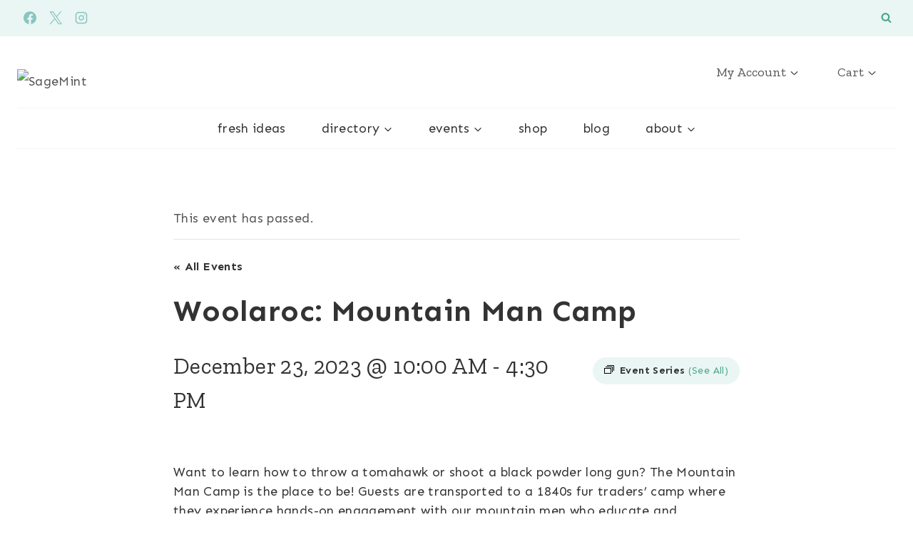

--- FILE ---
content_type: text/html; charset=UTF-8
request_url: https://sagemint.com/event/woolaroc-mountain-man-camp/2023-12-23/
body_size: 57713
content:
<!doctype html>
<html lang="en-US" class="no-js" itemtype="https://schema.org/Blog" itemscope>
<head>
	<meta charset="UTF-8">
	<meta name="viewport" content="width=device-width, initial-scale=1, minimum-scale=1">
	<title>Woolaroc: Mountain Man Camp &#8211; SageMint</title>
<link rel='stylesheet' id='tribe-events-views-v2-bootstrap-datepicker-styles-css' href='https://sagemint.com/wp-content/plugins/the-events-calendar/vendor/bootstrap-datepicker/css/bootstrap-datepicker.standalone.min.css?ver=6.15.13' media='all' />
<link rel='stylesheet' id='tec-variables-skeleton-css' href='https://sagemint.com/wp-content/plugins/event-tickets/common/build/css/variables-skeleton.css?ver=6.10.1' media='all' />
<link rel='stylesheet' id='tribe-common-skeleton-style-css' href='https://sagemint.com/wp-content/plugins/event-tickets/common/build/css/common-skeleton.css?ver=6.10.1' media='all' />
<link rel='stylesheet' id='tribe-tooltipster-css-css' href='https://sagemint.com/wp-content/plugins/event-tickets/common/vendor/tooltipster/tooltipster.bundle.min.css?ver=6.10.1' media='all' />
<link rel='stylesheet' id='tribe-events-views-v2-skeleton-css' href='https://sagemint.com/wp-content/plugins/the-events-calendar/build/css/views-skeleton.css?ver=6.15.13' media='all' />
<link rel='stylesheet' id='tec-variables-full-css' href='https://sagemint.com/wp-content/plugins/event-tickets/common/build/css/variables-full.css?ver=6.10.1' media='all' />
<link rel='stylesheet' id='tribe-common-full-style-css' href='https://sagemint.com/wp-content/plugins/event-tickets/common/build/css/common-full.css?ver=6.10.1' media='all' />
<link rel='stylesheet' id='tribe-events-views-v2-full-css' href='https://sagemint.com/wp-content/plugins/the-events-calendar/build/css/views-full.css?ver=6.15.13' media='all' />
<link rel='stylesheet' id='tribe-events-views-v2-print-css' href='https://sagemint.com/wp-content/plugins/the-events-calendar/build/css/views-print.css?ver=6.15.13' media='print' />
<link rel='stylesheet' id='tribe-events-pro-views-v2-print-css' href='https://sagemint.com/wp-content/plugins/events-calendar-pro/build/css/views-print.css?ver=7.7.11' media='print' />
<meta name='robots' content='max-image-preview:large' />
<script>window._wca = window._wca || [];</script>
<link rel='dns-prefetch' href='//connect.facebook.net' />
<link rel='dns-prefetch' href='//stats.wp.com' />
<link rel='dns-prefetch' href='//v0.wordpress.com' />
<link rel='dns-prefetch' href='//jetpack.wordpress.com' />
<link rel='dns-prefetch' href='//s0.wp.com' />
<link rel='dns-prefetch' href='//public-api.wordpress.com' />
<link rel='dns-prefetch' href='//0.gravatar.com' />
<link rel='dns-prefetch' href='//1.gravatar.com' />
<link rel='dns-prefetch' href='//2.gravatar.com' />
<link rel="alternate" type="application/rss+xml" title="SageMint &raquo; Feed" href="https://sagemint.com/feed/" />
<link rel="alternate" type="application/rss+xml" title="SageMint &raquo; Comments Feed" href="https://sagemint.com/comments/feed/" />
<link rel="alternate" type="text/calendar" title="SageMint &raquo; iCal Feed" href="https://sagemint.com/events/?ical=1" />
			<script>document.documentElement.classList.remove( 'no-js' );</script>
			<link rel="alternate" type="application/rss+xml" title="SageMint &raquo; Woolaroc: Mountain Man Camp Comments Feed" href="https://sagemint.com/event/woolaroc-mountain-man-camp/2023-12-23/feed/" />
<link rel="alternate" title="oEmbed (JSON)" type="application/json+oembed" href="https://sagemint.com/wp-json/oembed/1.0/embed?url=https%3A%2F%2Fsagemint.com%2Fevent%2Fwoolaroc-mountain-man-camp%2F2023-12-23%2F" />
<link rel="alternate" title="oEmbed (XML)" type="text/xml+oembed" href="https://sagemint.com/wp-json/oembed/1.0/embed?url=https%3A%2F%2Fsagemint.com%2Fevent%2Fwoolaroc-mountain-man-camp%2F2023-12-23%2F&#038;format=xml" />
<style id='wp-img-auto-sizes-contain-inline-css'>
img:is([sizes=auto i],[sizes^="auto," i]){contain-intrinsic-size:3000px 1500px}
/*# sourceURL=wp-img-auto-sizes-contain-inline-css */
</style>
<link rel='stylesheet' id='tribe-events-full-pro-calendar-style-css' href='https://sagemint.com/wp-content/plugins/events-calendar-pro/build/css/tribe-events-pro-full.css?ver=7.7.11' media='all' />
<link rel='stylesheet' id='tribe-events-virtual-skeleton-css' href='https://sagemint.com/wp-content/plugins/events-calendar-pro/build/css/events-virtual-skeleton.css?ver=7.7.11' media='all' />
<link rel='stylesheet' id='tribe-events-virtual-full-css' href='https://sagemint.com/wp-content/plugins/events-calendar-pro/build/css/events-virtual-full.css?ver=7.7.11' media='all' />
<link rel='stylesheet' id='tribe-events-virtual-single-skeleton-css' href='https://sagemint.com/wp-content/plugins/events-calendar-pro/build/css/events-virtual-single-skeleton.css?ver=7.7.11' media='all' />
<link rel='stylesheet' id='tribe-events-virtual-single-full-css' href='https://sagemint.com/wp-content/plugins/events-calendar-pro/build/css/events-virtual-single-full.css?ver=7.7.11' media='all' />
<link rel='stylesheet' id='tec-events-pro-single-css' href='https://sagemint.com/wp-content/plugins/events-calendar-pro/build/css/events-single.css?ver=7.7.11' media='all' />
<link rel='stylesheet' id='tribe-events-calendar-pro-style-css' href='https://sagemint.com/wp-content/plugins/events-calendar-pro/build/css/tribe-events-pro-full.css?ver=7.7.11' media='all' />
<link rel='stylesheet' id='tribe-events-pro-mini-calendar-block-styles-css' href='https://sagemint.com/wp-content/plugins/events-calendar-pro/build/css/tribe-events-pro-mini-calendar-block.css?ver=7.7.11' media='all' />
<link rel='stylesheet' id='dashicons-css' href='https://sagemint.com/wp-includes/css/dashicons.min.css?ver=6.9' media='all' />
<link rel='stylesheet' id='event-tickets-plus-tickets-css-css' href='https://sagemint.com/wp-content/plugins/event-tickets-plus/build/css/tickets.css?ver=6.9.0' media='all' />
<link rel='stylesheet' id='event-tickets-tickets-css-css' href='https://sagemint.com/wp-content/plugins/event-tickets/build/css/tickets.css?ver=5.27.3' media='all' />
<link rel='stylesheet' id='event-tickets-tickets-rsvp-css-css' href='https://sagemint.com/wp-content/plugins/event-tickets/build/css/rsvp-v1.css?ver=5.27.3' media='all' />
<link rel='stylesheet' id='tribe-events-v2-single-skeleton-css' href='https://sagemint.com/wp-content/plugins/the-events-calendar/build/css/tribe-events-single-skeleton.css?ver=6.15.13' media='all' />
<link rel='stylesheet' id='tribe-events-v2-single-skeleton-full-css' href='https://sagemint.com/wp-content/plugins/the-events-calendar/build/css/tribe-events-single-full.css?ver=6.15.13' media='all' />
<link rel='stylesheet' id='tribe-events-virtual-single-v2-skeleton-css' href='https://sagemint.com/wp-content/plugins/events-calendar-pro/build/css/events-virtual-single-v2-skeleton.css?ver=7.7.11' media='all' />
<link rel='stylesheet' id='tribe-events-virtual-single-v2-full-css' href='https://sagemint.com/wp-content/plugins/events-calendar-pro/build/css/events-virtual-single-v2-full.css?ver=7.7.11' media='all' />
<link rel='stylesheet' id='tribe-events-v2-virtual-single-block-css' href='https://sagemint.com/wp-content/plugins/events-calendar-pro/build/css/events-virtual-single-block.css?ver=7.7.11' media='all' />
<link rel='stylesheet' id='tec-events-pro-single-style-css' href='https://sagemint.com/wp-content/plugins/events-calendar-pro/build/css/custom-tables-v1/single.css?ver=7.7.11' media='all' />
<link rel='stylesheet' id='wp-block-library-css' href='https://sagemint.com/wp-includes/css/dist/block-library/style.min.css?ver=6.9' media='all' />
<style id='wp-block-list-inline-css'>
ol,ul{box-sizing:border-box}:root :where(.wp-block-list.has-background){padding:1.25em 2.375em}
/*# sourceURL=https://sagemint.com/wp-includes/blocks/list/style.min.css */
</style>
<style id='global-styles-inline-css'>
:root{--wp--preset--aspect-ratio--square: 1;--wp--preset--aspect-ratio--4-3: 4/3;--wp--preset--aspect-ratio--3-4: 3/4;--wp--preset--aspect-ratio--3-2: 3/2;--wp--preset--aspect-ratio--2-3: 2/3;--wp--preset--aspect-ratio--16-9: 16/9;--wp--preset--aspect-ratio--9-16: 9/16;--wp--preset--color--black: #000000;--wp--preset--color--cyan-bluish-gray: #abb8c3;--wp--preset--color--white: #ffffff;--wp--preset--color--pale-pink: #f78da7;--wp--preset--color--vivid-red: #cf2e2e;--wp--preset--color--luminous-vivid-orange: #ff6900;--wp--preset--color--luminous-vivid-amber: #fcb900;--wp--preset--color--light-green-cyan: #7bdcb5;--wp--preset--color--vivid-green-cyan: #00d084;--wp--preset--color--pale-cyan-blue: #8ed1fc;--wp--preset--color--vivid-cyan-blue: #0693e3;--wp--preset--color--vivid-purple: #9b51e0;--wp--preset--color--theme-palette-1: var(--global-palette1);--wp--preset--color--theme-palette-2: var(--global-palette2);--wp--preset--color--theme-palette-3: var(--global-palette3);--wp--preset--color--theme-palette-4: var(--global-palette4);--wp--preset--color--theme-palette-5: var(--global-palette5);--wp--preset--color--theme-palette-6: var(--global-palette6);--wp--preset--color--theme-palette-7: var(--global-palette7);--wp--preset--color--theme-palette-8: var(--global-palette8);--wp--preset--color--theme-palette-9: var(--global-palette9);--wp--preset--color--theme-palette-10: var(--global-palette10);--wp--preset--color--theme-palette-11: var(--global-palette11);--wp--preset--color--theme-palette-12: var(--global-palette12);--wp--preset--color--theme-palette-13: var(--global-palette13);--wp--preset--color--theme-palette-14: var(--global-palette14);--wp--preset--color--theme-palette-15: var(--global-palette15);--wp--preset--gradient--vivid-cyan-blue-to-vivid-purple: linear-gradient(135deg,rgb(6,147,227) 0%,rgb(155,81,224) 100%);--wp--preset--gradient--light-green-cyan-to-vivid-green-cyan: linear-gradient(135deg,rgb(122,220,180) 0%,rgb(0,208,130) 100%);--wp--preset--gradient--luminous-vivid-amber-to-luminous-vivid-orange: linear-gradient(135deg,rgb(252,185,0) 0%,rgb(255,105,0) 100%);--wp--preset--gradient--luminous-vivid-orange-to-vivid-red: linear-gradient(135deg,rgb(255,105,0) 0%,rgb(207,46,46) 100%);--wp--preset--gradient--very-light-gray-to-cyan-bluish-gray: linear-gradient(135deg,rgb(238,238,238) 0%,rgb(169,184,195) 100%);--wp--preset--gradient--cool-to-warm-spectrum: linear-gradient(135deg,rgb(74,234,220) 0%,rgb(151,120,209) 20%,rgb(207,42,186) 40%,rgb(238,44,130) 60%,rgb(251,105,98) 80%,rgb(254,248,76) 100%);--wp--preset--gradient--blush-light-purple: linear-gradient(135deg,rgb(255,206,236) 0%,rgb(152,150,240) 100%);--wp--preset--gradient--blush-bordeaux: linear-gradient(135deg,rgb(254,205,165) 0%,rgb(254,45,45) 50%,rgb(107,0,62) 100%);--wp--preset--gradient--luminous-dusk: linear-gradient(135deg,rgb(255,203,112) 0%,rgb(199,81,192) 50%,rgb(65,88,208) 100%);--wp--preset--gradient--pale-ocean: linear-gradient(135deg,rgb(255,245,203) 0%,rgb(182,227,212) 50%,rgb(51,167,181) 100%);--wp--preset--gradient--electric-grass: linear-gradient(135deg,rgb(202,248,128) 0%,rgb(113,206,126) 100%);--wp--preset--gradient--midnight: linear-gradient(135deg,rgb(2,3,129) 0%,rgb(40,116,252) 100%);--wp--preset--font-size--small: var(--global-font-size-small);--wp--preset--font-size--medium: var(--global-font-size-medium);--wp--preset--font-size--large: var(--global-font-size-large);--wp--preset--font-size--x-large: 42px;--wp--preset--font-size--larger: var(--global-font-size-larger);--wp--preset--font-size--xxlarge: var(--global-font-size-xxlarge);--wp--preset--spacing--20: 0.44rem;--wp--preset--spacing--30: 0.67rem;--wp--preset--spacing--40: 1rem;--wp--preset--spacing--50: 1.5rem;--wp--preset--spacing--60: 2.25rem;--wp--preset--spacing--70: 3.38rem;--wp--preset--spacing--80: 5.06rem;--wp--preset--shadow--natural: 6px 6px 9px rgba(0, 0, 0, 0.2);--wp--preset--shadow--deep: 12px 12px 50px rgba(0, 0, 0, 0.4);--wp--preset--shadow--sharp: 6px 6px 0px rgba(0, 0, 0, 0.2);--wp--preset--shadow--outlined: 6px 6px 0px -3px rgb(255, 255, 255), 6px 6px rgb(0, 0, 0);--wp--preset--shadow--crisp: 6px 6px 0px rgb(0, 0, 0);}:where(.is-layout-flex){gap: 0.5em;}:where(.is-layout-grid){gap: 0.5em;}body .is-layout-flex{display: flex;}.is-layout-flex{flex-wrap: wrap;align-items: center;}.is-layout-flex > :is(*, div){margin: 0;}body .is-layout-grid{display: grid;}.is-layout-grid > :is(*, div){margin: 0;}:where(.wp-block-columns.is-layout-flex){gap: 2em;}:where(.wp-block-columns.is-layout-grid){gap: 2em;}:where(.wp-block-post-template.is-layout-flex){gap: 1.25em;}:where(.wp-block-post-template.is-layout-grid){gap: 1.25em;}.has-black-color{color: var(--wp--preset--color--black) !important;}.has-cyan-bluish-gray-color{color: var(--wp--preset--color--cyan-bluish-gray) !important;}.has-white-color{color: var(--wp--preset--color--white) !important;}.has-pale-pink-color{color: var(--wp--preset--color--pale-pink) !important;}.has-vivid-red-color{color: var(--wp--preset--color--vivid-red) !important;}.has-luminous-vivid-orange-color{color: var(--wp--preset--color--luminous-vivid-orange) !important;}.has-luminous-vivid-amber-color{color: var(--wp--preset--color--luminous-vivid-amber) !important;}.has-light-green-cyan-color{color: var(--wp--preset--color--light-green-cyan) !important;}.has-vivid-green-cyan-color{color: var(--wp--preset--color--vivid-green-cyan) !important;}.has-pale-cyan-blue-color{color: var(--wp--preset--color--pale-cyan-blue) !important;}.has-vivid-cyan-blue-color{color: var(--wp--preset--color--vivid-cyan-blue) !important;}.has-vivid-purple-color{color: var(--wp--preset--color--vivid-purple) !important;}.has-black-background-color{background-color: var(--wp--preset--color--black) !important;}.has-cyan-bluish-gray-background-color{background-color: var(--wp--preset--color--cyan-bluish-gray) !important;}.has-white-background-color{background-color: var(--wp--preset--color--white) !important;}.has-pale-pink-background-color{background-color: var(--wp--preset--color--pale-pink) !important;}.has-vivid-red-background-color{background-color: var(--wp--preset--color--vivid-red) !important;}.has-luminous-vivid-orange-background-color{background-color: var(--wp--preset--color--luminous-vivid-orange) !important;}.has-luminous-vivid-amber-background-color{background-color: var(--wp--preset--color--luminous-vivid-amber) !important;}.has-light-green-cyan-background-color{background-color: var(--wp--preset--color--light-green-cyan) !important;}.has-vivid-green-cyan-background-color{background-color: var(--wp--preset--color--vivid-green-cyan) !important;}.has-pale-cyan-blue-background-color{background-color: var(--wp--preset--color--pale-cyan-blue) !important;}.has-vivid-cyan-blue-background-color{background-color: var(--wp--preset--color--vivid-cyan-blue) !important;}.has-vivid-purple-background-color{background-color: var(--wp--preset--color--vivid-purple) !important;}.has-black-border-color{border-color: var(--wp--preset--color--black) !important;}.has-cyan-bluish-gray-border-color{border-color: var(--wp--preset--color--cyan-bluish-gray) !important;}.has-white-border-color{border-color: var(--wp--preset--color--white) !important;}.has-pale-pink-border-color{border-color: var(--wp--preset--color--pale-pink) !important;}.has-vivid-red-border-color{border-color: var(--wp--preset--color--vivid-red) !important;}.has-luminous-vivid-orange-border-color{border-color: var(--wp--preset--color--luminous-vivid-orange) !important;}.has-luminous-vivid-amber-border-color{border-color: var(--wp--preset--color--luminous-vivid-amber) !important;}.has-light-green-cyan-border-color{border-color: var(--wp--preset--color--light-green-cyan) !important;}.has-vivid-green-cyan-border-color{border-color: var(--wp--preset--color--vivid-green-cyan) !important;}.has-pale-cyan-blue-border-color{border-color: var(--wp--preset--color--pale-cyan-blue) !important;}.has-vivid-cyan-blue-border-color{border-color: var(--wp--preset--color--vivid-cyan-blue) !important;}.has-vivid-purple-border-color{border-color: var(--wp--preset--color--vivid-purple) !important;}.has-vivid-cyan-blue-to-vivid-purple-gradient-background{background: var(--wp--preset--gradient--vivid-cyan-blue-to-vivid-purple) !important;}.has-light-green-cyan-to-vivid-green-cyan-gradient-background{background: var(--wp--preset--gradient--light-green-cyan-to-vivid-green-cyan) !important;}.has-luminous-vivid-amber-to-luminous-vivid-orange-gradient-background{background: var(--wp--preset--gradient--luminous-vivid-amber-to-luminous-vivid-orange) !important;}.has-luminous-vivid-orange-to-vivid-red-gradient-background{background: var(--wp--preset--gradient--luminous-vivid-orange-to-vivid-red) !important;}.has-very-light-gray-to-cyan-bluish-gray-gradient-background{background: var(--wp--preset--gradient--very-light-gray-to-cyan-bluish-gray) !important;}.has-cool-to-warm-spectrum-gradient-background{background: var(--wp--preset--gradient--cool-to-warm-spectrum) !important;}.has-blush-light-purple-gradient-background{background: var(--wp--preset--gradient--blush-light-purple) !important;}.has-blush-bordeaux-gradient-background{background: var(--wp--preset--gradient--blush-bordeaux) !important;}.has-luminous-dusk-gradient-background{background: var(--wp--preset--gradient--luminous-dusk) !important;}.has-pale-ocean-gradient-background{background: var(--wp--preset--gradient--pale-ocean) !important;}.has-electric-grass-gradient-background{background: var(--wp--preset--gradient--electric-grass) !important;}.has-midnight-gradient-background{background: var(--wp--preset--gradient--midnight) !important;}.has-small-font-size{font-size: var(--wp--preset--font-size--small) !important;}.has-medium-font-size{font-size: var(--wp--preset--font-size--medium) !important;}.has-large-font-size{font-size: var(--wp--preset--font-size--large) !important;}.has-x-large-font-size{font-size: var(--wp--preset--font-size--x-large) !important;}
/*# sourceURL=global-styles-inline-css */
</style>

<style id='classic-theme-styles-inline-css'>
/*! This file is auto-generated */
.wp-block-button__link{color:#fff;background-color:#32373c;border-radius:9999px;box-shadow:none;text-decoration:none;padding:calc(.667em + 2px) calc(1.333em + 2px);font-size:1.125em}.wp-block-file__button{background:#32373c;color:#fff;text-decoration:none}
/*# sourceURL=/wp-includes/css/classic-themes.min.css */
</style>
<link rel='stylesheet' id='wc-gift-cards-blocks-integration-css' href='https://sagemint.com/wp-content/plugins/woocommerce-gift-cards/assets/dist/frontend/blocks.css?ver=2.7.1' media='all' />
<link rel='stylesheet' id='tribe-events-v2-single-blocks-css' href='https://sagemint.com/wp-content/plugins/the-events-calendar/build/css/tribe-events-single-blocks.css?ver=6.15.13' media='all' />
<link rel='stylesheet' id='cpsh-shortcodes-css' href='https://sagemint.com/wp-content/plugins/column-shortcodes//assets/css/shortcodes.css?ver=1.0.1' media='all' />
<link rel='stylesheet' id='ctf_styles-css' href='https://sagemint.com/wp-content/plugins/custom-twitter-feeds/css/ctf-styles.min.css?ver=2.3.1' media='all' />
<link rel='stylesheet' id='theme-my-login-css' href='https://sagemint.com/wp-content/plugins/theme-my-login/assets/styles/theme-my-login.min.css?ver=7.1.14' media='all' />
<link rel='stylesheet' id='follow-up-emails-css' href='https://sagemint.com/wp-content/plugins/woocommerce-follow-up-emails/templates/followups.css?ver=4.9.51' media='all' />
<style id='woocommerce-inline-inline-css'>
.woocommerce form .form-row .required { visibility: visible; }
/*# sourceURL=woocommerce-inline-inline-css */
</style>
<link rel='stylesheet' id='wc-gc-css-css' href='https://sagemint.com/wp-content/plugins/woocommerce-gift-cards/assets/css/frontend/woocommerce.css?ver=2.7.1' media='all' />
<link rel='stylesheet' id='tribe-events-block-event-venue-css' href='https://sagemint.com/wp-content/plugins/the-events-calendar/build/event-venue/frontend.css?ver=6.15.13' media='all' />
<link rel='stylesheet' id='wc-memberships-frontend-css' href='https://sagemint.com/wp-content/plugins/woocommerce-memberships/assets/css/frontend/wc-memberships-frontend.min.css?ver=1.27.3' media='all' />
<link rel='stylesheet' id='kadence-global-css' href='https://sagemint.com/wp-content/themes/kadence/assets/css/global.min.css?ver=1.4.2' media='all' />
<style id='kadence-global-inline-css'>
/* Kadence Base CSS */
:root{--global-palette1:#4ca689;--global-palette2:#a6cbbc;--global-palette3:#333333;--global-palette4:#555555;--global-palette5:#888888;--global-palette6:#89c5c1;--global-palette7:#f5f6f2;--global-palette8:#eaf6f3;--global-palette9:#ffffff;--global-palette10:oklch(from var(--global-palette1) calc(l + 0.10 * (1 - l)) calc(c * 1.00) calc(h + 180) / 100%);--global-palette11:#13612e;--global-palette12:#1159af;--global-palette13:#b82105;--global-palette14:#f7630c;--global-palette15:#f5a524;--global-palette9rgb:255, 255, 255;--global-palette-highlight:var(--global-palette1);--global-palette-highlight-alt:var(--global-palette6);--global-palette-highlight-alt2:var(--global-palette9);--global-palette-btn-bg:var(--global-palette1);--global-palette-btn-bg-hover:var(--global-palette7);--global-palette-btn:var(--global-palette9);--global-palette-btn-hover:var(--global-palette1);--global-palette-btn-sec-bg:var(--global-palette7);--global-palette-btn-sec-bg-hover:var(--global-palette2);--global-palette-btn-sec:var(--global-palette3);--global-palette-btn-sec-hover:var(--global-palette9);--global-body-font-family:Sen, sans-serif;--global-heading-font-family:'Zilla Slab', serif;--global-primary-nav-font-family:'Zilla Slab', serif;--global-fallback-font:sans-serif;--global-display-fallback-font:sans-serif;--global-content-width:1280px;--global-content-wide-width:calc(1280px + 230px);--global-content-narrow-width:842px;--global-content-edge-padding:1.5rem;--global-content-boxed-padding:2rem;--global-calc-content-width:calc(1280px - var(--global-content-edge-padding) - var(--global-content-edge-padding) );--wp--style--global--content-size:var(--global-calc-content-width);}.wp-site-blocks{--global-vw:calc( 100vw - ( 0.5 * var(--scrollbar-offset)));}body{background:var(--global-palette8);}body, input, select, optgroup, textarea{font-style:normal;font-weight:normal;font-size:18px;line-height:1.9;letter-spacing:0.02em;font-family:var(--global-body-font-family);color:var(--global-palette4);}.content-bg, body.content-style-unboxed .site{background:var(--global-palette9);}h1,h2,h3,h4,h5,h6{font-family:var(--global-heading-font-family);}h1{font-style:normal;font-weight:normal;font-size:40px;line-height:1.5;color:var(--global-palette3);}h2{font-style:normal;font-weight:normal;font-size:32px;line-height:1.5;color:var(--global-palette3);}h3{font-style:normal;font-weight:normal;font-size:36px;line-height:1.5;font-family:Sacramento, cursive;color:var(--global-palette3);}h4{font-style:normal;font-weight:normal;font-size:22px;line-height:1.5;color:var(--global-palette4);}h5{font-style:normal;font-weight:700;font-size:13px;line-height:1.5;letter-spacing:1.5px;font-family:Sen, sans-serif;text-transform:uppercase;color:var(--global-palette4);}h6{font-style:normal;font-weight:normal;font-size:24px;line-height:1.5;font-family:Sacramento, cursive;color:var(--global-palette5);}.entry-hero .kadence-breadcrumbs{max-width:1280px;}.site-container, .site-header-row-layout-contained, .site-footer-row-layout-contained, .entry-hero-layout-contained, .comments-area, .alignfull > .wp-block-cover__inner-container, .alignwide > .wp-block-cover__inner-container{max-width:var(--global-content-width);}.content-width-narrow .content-container.site-container, .content-width-narrow .hero-container.site-container{max-width:var(--global-content-narrow-width);}@media all and (min-width: 1510px){.wp-site-blocks .content-container  .alignwide{margin-left:-115px;margin-right:-115px;width:unset;max-width:unset;}}@media all and (min-width: 1102px){.content-width-narrow .wp-site-blocks .content-container .alignwide{margin-left:-130px;margin-right:-130px;width:unset;max-width:unset;}}.content-style-boxed .wp-site-blocks .entry-content .alignwide{margin-left:calc( -1 * var( --global-content-boxed-padding ) );margin-right:calc( -1 * var( --global-content-boxed-padding ) );}.content-area{margin-top:5rem;margin-bottom:5rem;}@media all and (max-width: 1024px){.content-area{margin-top:3rem;margin-bottom:3rem;}}@media all and (max-width: 767px){.content-area{margin-top:2rem;margin-bottom:2rem;}}@media all and (max-width: 1024px){:root{--global-content-boxed-padding:2rem;}}@media all and (max-width: 767px){:root{--global-content-boxed-padding:1.5rem;}}.entry-content-wrap{padding:2rem;}@media all and (max-width: 1024px){.entry-content-wrap{padding:2rem;}}@media all and (max-width: 767px){.entry-content-wrap{padding:1.5rem;}}.entry.single-entry{box-shadow:0px 0px 0px 0px rgba(51,51,51,0.16);border-radius:0px 0px 0px 0px;}.entry.loop-entry{border-radius:0px 0px 0px 0px;box-shadow:0px 0px 0px 0px rgba(51,51,51,0.16);}.loop-entry .entry-content-wrap{padding:2rem;}@media all and (max-width: 1024px){.loop-entry .entry-content-wrap{padding:2rem;}}@media all and (max-width: 767px){.loop-entry .entry-content-wrap{padding:1.5rem;}}.has-sidebar:not(.has-left-sidebar) .content-container{grid-template-columns:1fr 360px;}.has-sidebar.has-left-sidebar .content-container{grid-template-columns:360px 1fr;}button, .button, .wp-block-button__link, input[type="button"], input[type="reset"], input[type="submit"], .fl-button, .elementor-button-wrapper .elementor-button, .wc-block-components-checkout-place-order-button, .wc-block-cart__submit{font-style:normal;font-weight:700;font-size:12px;letter-spacing:2px;font-family:Sen, sans-serif;text-transform:uppercase;border-radius:50px;padding:15px 25px 15px 25px;box-shadow:0px 0px 0px -7px rgba(0,0,0,0);}.wp-block-button.is-style-outline .wp-block-button__link{padding:15px 25px 15px 25px;}button:hover, button:focus, button:active, .button:hover, .button:focus, .button:active, .wp-block-button__link:hover, .wp-block-button__link:focus, .wp-block-button__link:active, input[type="button"]:hover, input[type="button"]:focus, input[type="button"]:active, input[type="reset"]:hover, input[type="reset"]:focus, input[type="reset"]:active, input[type="submit"]:hover, input[type="submit"]:focus, input[type="submit"]:active, .elementor-button-wrapper .elementor-button:hover, .elementor-button-wrapper .elementor-button:focus, .elementor-button-wrapper .elementor-button:active, .wc-block-cart__submit:hover{box-shadow:0px 15px 25px -7px rgba(0,0,0,0.1);}.kb-button.kb-btn-global-outline.kb-btn-global-inherit{padding-top:calc(15px - 2px);padding-right:calc(25px - 2px);padding-bottom:calc(15px - 2px);padding-left:calc(25px - 2px);}button.button-style-secondary, .button.button-style-secondary, .wp-block-button__link.button-style-secondary, input[type="button"].button-style-secondary, input[type="reset"].button-style-secondary, input[type="submit"].button-style-secondary, .fl-button.button-style-secondary, .elementor-button-wrapper .elementor-button.button-style-secondary, .wc-block-components-checkout-place-order-button.button-style-secondary, .wc-block-cart__submit.button-style-secondary{font-style:normal;font-weight:700;font-size:12px;letter-spacing:2px;font-family:Sen, sans-serif;text-transform:uppercase;}@media all and (min-width: 1025px){.transparent-header .entry-hero .entry-hero-container-inner{padding-top:calc(50px + 100px);}}@media all and (max-width: 1024px){.mobile-transparent-header .entry-hero .entry-hero-container-inner{padding-top:calc(50px + 100px);}}@media all and (max-width: 767px){.mobile-transparent-header .entry-hero .entry-hero-container-inner{padding-top:calc(50px + 100px);}}#kt-scroll-up-reader, #kt-scroll-up{border-radius:0px 0px 0px 0px;color:var(--global-palette4);border-color:var(--global-palette4);bottom:100px;font-size:1em;padding:0.4em 0.4em 0.4em 0.4em;}#kt-scroll-up-reader.scroll-up-side-right, #kt-scroll-up.scroll-up-side-right{right:30px;}#kt-scroll-up-reader.scroll-up-side-left, #kt-scroll-up.scroll-up-side-left{left:30px;}.entry-author-style-center{padding-top:var(--global-md-spacing);border-top:1px solid var(--global-gray-500);}.entry-author-style-center .entry-author-avatar, .entry-meta .author-avatar{display:none;}.entry-author-style-normal .entry-author-profile{padding-left:0px;}#comments .comment-meta{margin-left:0px;}.loop-entry.type-post h2.entry-title{font-style:normal;font-size:24px;color:var(--global-palette4);}.loop-entry.type-post .entry-taxonomies{font-style:normal;font-weight:600;font-size:12px;text-transform:uppercase;}.loop-entry.type-post .entry-taxonomies, .loop-entry.type-post .entry-taxonomies a{color:var(--global-palette1);}.loop-entry.type-post .entry-taxonomies .category-style-pill a{background:var(--global-palette1);}.loop-entry.type-post .entry-taxonomies a:hover{color:var(--global-palette6);}.loop-entry.type-post .entry-taxonomies .category-style-pill a:hover{background:var(--global-palette6);}.loop-entry.type-post .entry-meta{font-style:normal;font-weight:300;}
/* Kadence Header CSS */
@media all and (max-width: 1024px){.mobile-transparent-header #masthead{position:absolute;left:0px;right:0px;z-index:100;}.kadence-scrollbar-fixer.mobile-transparent-header #masthead{right:var(--scrollbar-offset,0);}.mobile-transparent-header #masthead, .mobile-transparent-header .site-top-header-wrap .site-header-row-container-inner, .mobile-transparent-header .site-main-header-wrap .site-header-row-container-inner, .mobile-transparent-header .site-bottom-header-wrap .site-header-row-container-inner{background:transparent;}.site-header-row-tablet-layout-fullwidth, .site-header-row-tablet-layout-standard{padding:0px;}}@media all and (min-width: 1025px){.transparent-header #masthead{position:absolute;left:0px;right:0px;z-index:100;}.transparent-header.kadence-scrollbar-fixer #masthead{right:var(--scrollbar-offset,0);}.transparent-header #masthead, .transparent-header .site-top-header-wrap .site-header-row-container-inner, .transparent-header .site-main-header-wrap .site-header-row-container-inner, .transparent-header .site-bottom-header-wrap .site-header-row-container-inner{background:transparent;}}.site-branding a.brand img{max-width:350px;}.site-branding a.brand img.svg-logo-image{width:350px;}.site-branding{padding:25px 0px 0px 0px;}#masthead, #masthead .kadence-sticky-header.item-is-fixed:not(.item-at-start):not(.site-header-row-container):not(.site-main-header-wrap), #masthead .kadence-sticky-header.item-is-fixed:not(.item-at-start) > .site-header-row-container-inner{background:#ffffff;}.site-main-header-wrap .site-header-row-container-inner{border-bottom:3px none var(--global-palette7);}.site-main-header-inner-wrap{min-height:100px;}.site-top-header-wrap .site-header-row-container-inner{background:var(--global-palette8);border-bottom:1px solid var(--global-palette8);}.site-top-header-inner-wrap{min-height:50px;}.site-bottom-header-wrap .site-header-row-container-inner{border-top:1px solid var(--global-palette7);border-bottom:1px solid var(--global-palette7);}.header-navigation[class*="header-navigation-style-underline"] .header-menu-container.primary-menu-container>ul>li>a:after{width:calc( 100% - 3em);}.main-navigation .primary-menu-container > ul > li.menu-item > a{padding-left:calc(3em / 2);padding-right:calc(3em / 2);padding-top:1em;padding-bottom:1em;color:var(--global-palette4);}.main-navigation .primary-menu-container > ul > li.menu-item .dropdown-nav-special-toggle{right:calc(3em / 2);}.main-navigation .primary-menu-container > ul li.menu-item > a{font-style:normal;font-weight:normal;font-size:18px;letter-spacing:0px;font-family:var(--global-primary-nav-font-family);text-transform:none;}.main-navigation .primary-menu-container > ul > li.menu-item > a:hover{color:var(--global-palette-highlight);}
					.header-navigation[class*="header-navigation-style-underline"] .header-menu-container.primary-menu-container>ul>li.current-menu-ancestor>a:after,
					.header-navigation[class*="header-navigation-style-underline"] .header-menu-container.primary-menu-container>ul>li.current-page-parent>a:after,
					.header-navigation[class*="header-navigation-style-underline"] .header-menu-container.primary-menu-container>ul>li.current-product-ancestor>a:after
				{transform:scale(1, 1) translate(50%, 0);}
					.main-navigation .primary-menu-container > ul > li.menu-item.current-menu-item > a, 
					.main-navigation .primary-menu-container > ul > li.menu-item.current-menu-ancestor > a, 
					.main-navigation .primary-menu-container > ul > li.menu-item.current-page-parent > a,
					.main-navigation .primary-menu-container > ul > li.menu-item.current-product-ancestor > a
				{color:var(--global-palette3);}.header-navigation[class*="header-navigation-style-underline"] .header-menu-container.secondary-menu-container>ul>li>a:after{width:calc( 100% - 2.79em);}.secondary-navigation .secondary-menu-container > ul > li.menu-item > a{padding-left:calc(2.79em / 2);padding-right:calc(2.79em / 2);color:var(--global-palette3);}.secondary-navigation .primary-menu-container > ul > li.menu-item .dropdown-nav-special-toggle{right:calc(2.79em / 2);}.secondary-navigation .secondary-menu-container > ul li.menu-item > a{font-style:normal;text-transform:lowercase;}.secondary-navigation .secondary-menu-container > ul > li.menu-item > a:hover{color:var(--global-palette-highlight);}.secondary-navigation .secondary-menu-container > ul > li.menu-item.current-menu-item > a{color:var(--global-palette3);}.header-navigation .header-menu-container ul ul.sub-menu, .header-navigation .header-menu-container ul ul.submenu{background:var(--global-palette8);box-shadow:inset 0px 0px 0px 0px var(--global-palette1);}.header-navigation .header-menu-container ul ul li.menu-item, .header-menu-container ul.menu > li.kadence-menu-mega-enabled > ul > li.menu-item > a{border-bottom:0px solid rgba(255,255,255,0.1);border-radius:0px 0px 0px 0px;}.header-navigation .header-menu-container ul ul li.menu-item > a{width:225px;padding-top:1em;padding-bottom:1em;color:var(--global-palette4);font-style:normal;font-weight:normal;font-size:14px;font-family:Sen, sans-serif;}.header-navigation .header-menu-container ul ul li.menu-item > a:hover{color:var(--global-palette9);background:var(--global-palette1);border-radius:0px 0px 0px 0px;}.header-navigation .header-menu-container ul ul li.menu-item.current-menu-item > a{color:var(--global-palette9);background:var(--global-palette1);border-radius:0px 0px 0px 0px;}.mobile-toggle-open-container .menu-toggle-open, .mobile-toggle-open-container .menu-toggle-open:focus{color:var(--global-palette4);padding:0.4em 0.6em 0.4em 0.6em;font-size:14px;}.mobile-toggle-open-container .menu-toggle-open.menu-toggle-style-bordered{border:1px solid currentColor;}.mobile-toggle-open-container .menu-toggle-open .menu-toggle-icon{font-size:20px;}.mobile-toggle-open-container .menu-toggle-open:hover, .mobile-toggle-open-container .menu-toggle-open:focus-visible{color:var(--global-palette1);}.mobile-navigation ul li{font-style:normal;font-weight:600;font-size:12px;letter-spacing:3px;text-transform:uppercase;}.mobile-navigation ul li a{padding-top:1.5em;padding-bottom:1.5em;}.mobile-navigation ul li > a, .mobile-navigation ul li.menu-item-has-children > .drawer-nav-drop-wrap{color:var(--global-palette4);}.mobile-navigation ul li > a:hover, .mobile-navigation ul li.menu-item-has-children > .drawer-nav-drop-wrap:hover{color:var(--global-palette1);}.mobile-navigation ul li.current-menu-item > a, .mobile-navigation ul li.current-menu-item.menu-item-has-children > .drawer-nav-drop-wrap{color:var(--global-palette-highlight);}.mobile-navigation ul li.menu-item-has-children .drawer-nav-drop-wrap, .mobile-navigation ul li:not(.menu-item-has-children) a{border-bottom:1px solid var(--global-palette7);}.mobile-navigation:not(.drawer-navigation-parent-toggle-true) ul li.menu-item-has-children .drawer-nav-drop-wrap button{border-left:1px solid var(--global-palette7);}#mobile-drawer .drawer-inner, #mobile-drawer.popup-drawer-layout-fullwidth.popup-drawer-animation-slice .pop-portion-bg, #mobile-drawer.popup-drawer-layout-fullwidth.popup-drawer-animation-slice.pop-animated.show-drawer .drawer-inner{background:var(--global-palette8);}#mobile-drawer .drawer-header .drawer-toggle{padding:0.6em 0.15em 0.6em 0.15em;font-size:24px;}#mobile-drawer .drawer-header .drawer-toggle, #mobile-drawer .drawer-header .drawer-toggle:focus{color:var(--global-palette4);}#mobile-drawer .drawer-header .drawer-toggle:hover, #mobile-drawer .drawer-header .drawer-toggle:focus:hover{color:var(--global-palette1);}.header-social-wrap .header-social-inner-wrap{font-size:1em;gap:0.47em;}.header-social-wrap .header-social-inner-wrap .social-button{color:var(--global-palette6);background:var(--global-palette9);border:0px solid currentColor;border-radius:100px;}.header-social-wrap .header-social-inner-wrap .social-button:hover{color:var(--global-palette1);background:var(--global-palette9);}.header-mobile-social-wrap .header-mobile-social-inner-wrap{font-size:1em;gap:0.3em;}.header-mobile-social-wrap .header-mobile-social-inner-wrap .social-button{color:var(--global-palette1);border:2px none transparent;border-radius:3px;}.header-mobile-social-wrap .header-mobile-social-inner-wrap .social-button:hover{color:var(--global-palette6);}.search-toggle-open-container .search-toggle-open{color:var(--global-palette1);}.search-toggle-open-container .search-toggle-open.search-toggle-style-bordered{border:1px solid currentColor;}.search-toggle-open-container .search-toggle-open .search-toggle-icon{font-size:1.25em;}.search-toggle-open-container .search-toggle-open:hover, .search-toggle-open-container .search-toggle-open:focus{color:var(--global-palette6);}#search-drawer .drawer-inner .drawer-content form input.search-field, #search-drawer .drawer-inner .drawer-content form .kadence-search-icon-wrap, #search-drawer .drawer-header{color:var(--global-palette3);}#search-drawer .drawer-inner .drawer-content form input.search-field:focus, #search-drawer .drawer-inner .drawer-content form input.search-submit:hover ~ .kadence-search-icon-wrap, #search-drawer .drawer-inner .drawer-content form button[type="submit"]:hover ~ .kadence-search-icon-wrap{color:var(--global-palette4);}#search-drawer .drawer-inner{background:var(--global-palette8);}
/* Kadence Footer CSS */
.site-middle-footer-inner-wrap{padding-top:30px;padding-bottom:30px;grid-column-gap:30px;grid-row-gap:30px;}.site-middle-footer-inner-wrap .widget{margin-bottom:30px;}.site-middle-footer-inner-wrap .site-footer-section:not(:last-child):after{border-right:1px solid var(--global-palette7);right:calc(-30px / 2);}@media all and (max-width: 767px){.site-middle-footer-inner-wrap .site-footer-section:not(:last-child):after{border-right:0px none transparent;}}.site-top-footer-wrap .site-footer-row-container-inner{background:var(--global-palette8);}.site-top-footer-inner-wrap{padding-top:0px;padding-bottom:0px;grid-column-gap:30px;grid-row-gap:30px;}.site-top-footer-inner-wrap .widget{margin-bottom:30px;}.site-top-footer-inner-wrap .site-footer-section:not(:last-child):after{right:calc(-30px / 2);}.site-bottom-footer-wrap .site-footer-row-container-inner{background:linear-gradient(135deg,var(--global-palette2,#a6cbbc) 0%,var(--global-palette2,#a6cbbc) 51%,var(--global-palette2,#a6cbbc) 100%);border-top:3px none var(--global-palette7);}.site-bottom-footer-inner-wrap{padding-top:10px;padding-bottom:10px;grid-column-gap:30px;}.site-bottom-footer-inner-wrap .widget{margin-bottom:30px;}.site-bottom-footer-inner-wrap .site-footer-section:not(:last-child):after{border-right:0px none transparent;right:calc(-30px / 2);}@media all and (max-width: 767px){.site-bottom-footer-wrap .site-footer-row-container-inner{background:linear-gradient(135deg,var(--global-palette1) 0%,var(--global-palette6) 100%);}}.footer-social-wrap .footer-social-inner-wrap{font-size:1em;gap:0.3em;}.site-footer .site-footer-wrap .site-footer-section .footer-social-wrap .footer-social-inner-wrap .social-button{color:var(--global-palette9);border:2px none transparent;border-radius:3px;}.site-footer .site-footer-wrap .site-footer-section .footer-social-wrap .footer-social-inner-wrap .social-button:hover{color:var(--global-palette1);}#colophon .footer-html{font-style:normal;font-size:12px;color:var(--global-palette9);}#colophon .site-footer-row-container .site-footer-row .footer-html a{color:var(--global-palette8);}#colophon .site-footer-row-container .site-footer-row .footer-html a:hover{color:var(--global-palette3);}#colophon .footer-navigation .footer-menu-container > ul > li > a{padding-left:calc(3em / 2);padding-right:calc(3em / 2);padding-top:calc(0.6em / 2);padding-bottom:calc(0.6em / 2);color:var(--global-palette9);}#colophon .footer-navigation .footer-menu-container > ul li a{font-style:normal;font-weight:600;font-size:12px;letter-spacing:2px;text-transform:uppercase;}#colophon .footer-navigation .footer-menu-container > ul li a:hover{color:var(--global-palette1);}#colophon .footer-navigation .footer-menu-container > ul li.current-menu-item > a{color:var(--global-palette9);}
/* Kadence Woo CSS */
.woocommerce-demo-store .woocommerce-store-notice{background:#29425c;}.entry-hero.product-hero-section .entry-header{min-height:200px;}.product-title .kadence-breadcrumbs{font-style:normal;font-weight:normal;font-size:12px;line-height:1.42;font-family:Sen, sans-serif;}.product-title .single-category{font-weight:700;font-size:32px;line-height:1.5;color:var(--global-palette3);}.wp-site-blocks .product-hero-section .extra-title{font-weight:700;font-size:32px;line-height:1.5;}.woocommerce ul.products.woo-archive-btn-button .product-action-wrap .button:not(.kb-button), .woocommerce ul.products li.woo-archive-btn-button .button:not(.kb-button), .wc-block-grid__product.woo-archive-btn-button .product-details .wc-block-grid__product-add-to-cart .wp-block-button__link{border:2px none transparent;box-shadow:0px 0px 0px 0px rgba(0,0,0,0.0);}.woocommerce ul.products.woo-archive-btn-button .product-action-wrap .button:not(.kb-button):hover, .woocommerce ul.products li.woo-archive-btn-button .button:not(.kb-button):hover, .wc-block-grid__product.woo-archive-btn-button .product-details .wc-block-grid__product-add-to-cart .wp-block-button__link:hover{box-shadow:0px 0px 0px 0px rgba(0,0,0,0);}
/* Kadence Events CSS */
:root{--tec-color-background-events:transparent;--tec-color-text-event-date:var(--global-palette3);--tec-color-text-event-title:var(--global-palette3);--tec-color-text-events-title:var(--global-palette3);--tec-color-background-view-selector-list-item-hover:var(--global-palette7);--tec-color-background-secondary:var(--global-palette8);--tec-color-link-primary:var(--global-palette3);--tec-color-icon-active:var(--global-palette3);--tec-color-day-marker-month:var(--global-palette4);--tec-color-border-active-month-grid-hover:var(--global-palette5);--tec-color-accent-primary:var(--global-palette1);--tec-color-border-default:var(--global-gray-400);}body.single-tribe_events{background:var(--global-palette9);}body.single-tribe_events .content-bg, body.content-style-unboxed.single-tribe_events .site{background:var(--global-palette9);}#primary .tribe-events, #primary .tribe-events-single{--tec-color-icon-events-bar:#4ca789;--tec-color-icon-events-bar-hover:#4ca789;--tec-color-icon-events-bar-active:#4ca789;--tec-color-background-events-bar-submit-button:#4ca789;--tec-color-background-events-bar-submit-button-hover:rgba( 76, 167, 137, 0.8);--tec-color-background-events-bar-submit-button-active:rgba( 76, 167, 137, 0.9);}
/* Kadence Pro Header CSS */
.header-navigation-dropdown-direction-left ul ul.submenu, .header-navigation-dropdown-direction-left ul ul.sub-menu{right:0px;left:auto;}.rtl .header-navigation-dropdown-direction-right ul ul.submenu, .rtl .header-navigation-dropdown-direction-right ul ul.sub-menu{left:0px;right:auto;}.header-account-button .nav-drop-title-wrap > .kadence-svg-iconset, .header-account-button > .kadence-svg-iconset{font-size:1.2em;}.site-header-item .header-account-button .nav-drop-title-wrap, .site-header-item .header-account-wrap > .header-account-button{display:flex;align-items:center;}.header-account-style-icon_label .header-account-label{padding-left:5px;}.header-account-style-label_icon .header-account-label{padding-right:5px;}.site-header-item .header-account-wrap .header-account-button{text-decoration:none;box-shadow:none;color:inherit;background:transparent;padding:0.6em 0em 0.6em 0em;}.header-mobile-account-wrap .header-account-button .nav-drop-title-wrap > .kadence-svg-iconset, .header-mobile-account-wrap .header-account-button > .kadence-svg-iconset{font-size:1.2em;}.header-mobile-account-wrap .header-account-button .nav-drop-title-wrap, .header-mobile-account-wrap > .header-account-button{display:flex;align-items:center;}.header-mobile-account-wrap.header-account-style-icon_label .header-account-label{padding-left:5px;}.header-mobile-account-wrap.header-account-style-label_icon .header-account-label{padding-right:5px;}.header-mobile-account-wrap .header-account-button{text-decoration:none;box-shadow:none;color:inherit;background:transparent;padding:0.6em 0em 0.6em 0em;}#login-drawer .drawer-inner .drawer-content{display:flex;justify-content:center;align-items:center;position:absolute;top:0px;bottom:0px;left:0px;right:0px;padding:0px;}#loginform p label{display:block;}#login-drawer #loginform{width:100%;}#login-drawer #loginform input{width:100%;}#login-drawer #loginform input[type="checkbox"]{width:auto;}#login-drawer .drawer-inner .drawer-header{position:relative;z-index:100;}#login-drawer .drawer-content_inner.widget_login_form_inner{padding:2em;width:100%;max-width:350px;border-radius:.25rem;background:var(--global-palette9);color:var(--global-palette4);}#login-drawer .lost_password a{color:var(--global-palette6);}#login-drawer .lost_password, #login-drawer .register-field{text-align:center;}#login-drawer .widget_login_form_inner p{margin-top:1.2em;margin-bottom:0em;}#login-drawer .widget_login_form_inner p:first-child{margin-top:0em;}#login-drawer .widget_login_form_inner label{margin-bottom:0.5em;}#login-drawer hr.register-divider{margin:1.2em 0;border-width:1px;}#login-drawer .register-field{font-size:90%;}@media all and (min-width: 1025px){#login-drawer hr.register-divider.hide-desktop{display:none;}#login-drawer p.register-field.hide-desktop{display:none;}}@media all and (max-width: 1024px){#login-drawer hr.register-divider.hide-mobile{display:none;}#login-drawer p.register-field.hide-mobile{display:none;}}@media all and (max-width: 767px){#login-drawer hr.register-divider.hide-mobile{display:none;}#login-drawer p.register-field.hide-mobile{display:none;}}.tertiary-navigation .tertiary-menu-container > ul > li.menu-item > a{padding-left:calc(1.2em / 2);padding-right:calc(1.2em / 2);padding-top:0.6em;padding-bottom:0.6em;color:var(--global-palette5);}.tertiary-navigation .tertiary-menu-container > ul > li.menu-item > a:hover{color:var(--global-palette-highlight);}.tertiary-navigation .tertiary-menu-container > ul > li.menu-item.current-menu-item > a{color:var(--global-palette3);}.header-navigation[class*="header-navigation-style-underline"] .header-menu-container.tertiary-menu-container>ul>li>a:after{width:calc( 100% - 1.2em);}.quaternary-navigation .quaternary-menu-container > ul > li.menu-item > a{padding-left:calc(1.2em / 2);padding-right:calc(1.2em / 2);padding-top:0.6em;padding-bottom:0.6em;color:var(--global-palette5);}.quaternary-navigation .quaternary-menu-container > ul > li.menu-item > a:hover{color:var(--global-palette-highlight);}.quaternary-navigation .quaternary-menu-container > ul > li.menu-item.current-menu-item > a{color:var(--global-palette3);}.header-navigation[class*="header-navigation-style-underline"] .header-menu-container.quaternary-menu-container>ul>li>a:after{width:calc( 100% - 1.2em);}#main-header .header-divider{border-right:1px solid var(--global-palette6);height:50%;}#main-header .header-divider2{border-right:1px solid var(--global-palette6);height:50%;}#main-header .header-divider3{border-right:1px solid var(--global-palette6);height:50%;}#mobile-header .header-mobile-divider, #mobile-drawer .header-mobile-divider{border-right:1px solid var(--global-palette6);height:50%;}#mobile-drawer .header-mobile-divider{border-top:1px solid var(--global-palette6);width:50%;}#mobile-header .header-mobile-divider2{border-right:1px solid var(--global-palette6);height:50%;}#mobile-drawer .header-mobile-divider2{border-top:1px solid var(--global-palette6);width:50%;}.header-item-search-bar form ::-webkit-input-placeholder{color:currentColor;opacity:0.5;}.header-item-search-bar form ::placeholder{color:currentColor;opacity:0.5;}.header-search-bar form{max-width:100%;width:240px;}.header-mobile-search-bar form{max-width:calc(100vw - var(--global-sm-spacing) - var(--global-sm-spacing));width:240px;}.header-widget-lstyle-normal .header-widget-area-inner a:not(.button){text-decoration:underline;}.element-contact-inner-wrap{display:flex;flex-wrap:wrap;align-items:center;margin-top:-0.6em;margin-left:calc(-0.6em / 2);margin-right:calc(-0.6em / 2);}.element-contact-inner-wrap .header-contact-item{display:inline-flex;flex-wrap:wrap;align-items:center;margin-top:0.6em;margin-left:calc(0.6em / 2);margin-right:calc(0.6em / 2);}.element-contact-inner-wrap .header-contact-item .kadence-svg-iconset{font-size:1em;}.header-contact-item img{display:inline-block;}.header-contact-item .contact-label{margin-left:0.3em;}.rtl .header-contact-item .contact-label{margin-right:0.3em;margin-left:0px;}.header-mobile-contact-wrap .element-contact-inner-wrap{display:flex;flex-wrap:wrap;align-items:center;margin-top:-0.6em;margin-left:calc(-0.6em / 2);margin-right:calc(-0.6em / 2);}.header-mobile-contact-wrap .element-contact-inner-wrap .header-contact-item{display:inline-flex;flex-wrap:wrap;align-items:center;margin-top:0.6em;margin-left:calc(0.6em / 2);margin-right:calc(0.6em / 2);}.header-mobile-contact-wrap .element-contact-inner-wrap .header-contact-item .kadence-svg-iconset{font-size:1em;}#main-header .header-button2{box-shadow:0px 0px 0px -7px rgba(0,0,0,0);}#main-header .header-button2:hover{box-shadow:0px 15px 25px -7px rgba(0,0,0,0.1);}.mobile-header-button2-wrap .mobile-header-button-inner-wrap .mobile-header-button2{border:2px none transparent;box-shadow:0px 0px 0px -7px rgba(0,0,0,0);}.mobile-header-button2-wrap .mobile-header-button-inner-wrap .mobile-header-button2:hover{box-shadow:0px 15px 25px -7px rgba(0,0,0,0.1);}#widget-drawer.popup-drawer-layout-fullwidth .drawer-content .header-widget2, #widget-drawer.popup-drawer-layout-sidepanel .drawer-inner{max-width:400px;}#widget-drawer.popup-drawer-layout-fullwidth .drawer-content .header-widget2{margin:0 auto;}.widget-toggle-open{display:flex;align-items:center;background:transparent;box-shadow:none;}.widget-toggle-open:hover, .widget-toggle-open:focus{border-color:currentColor;background:transparent;box-shadow:none;}.widget-toggle-open .widget-toggle-icon{display:flex;}.widget-toggle-open .widget-toggle-label{padding-right:5px;}.rtl .widget-toggle-open .widget-toggle-label{padding-left:5px;padding-right:0px;}.widget-toggle-open .widget-toggle-label:empty, .rtl .widget-toggle-open .widget-toggle-label:empty{padding-right:0px;padding-left:0px;}.widget-toggle-open-container .widget-toggle-open{color:var(--global-palette5);padding:0.4em 0.6em 0.4em 0.6em;font-size:14px;}.widget-toggle-open-container .widget-toggle-open.widget-toggle-style-bordered{border:1px solid currentColor;}.widget-toggle-open-container .widget-toggle-open .widget-toggle-icon{font-size:20px;}.widget-toggle-open-container .widget-toggle-open:hover, .widget-toggle-open-container .widget-toggle-open:focus{color:var(--global-palette-highlight);}#widget-drawer .header-widget-2style-normal a:not(.button){text-decoration:underline;}#widget-drawer .header-widget-2style-plain a:not(.button){text-decoration:none;}#widget-drawer .header-widget2 .widget-title{color:var(--global-palette9);}#widget-drawer .header-widget2{color:var(--global-palette8);}#widget-drawer .header-widget2 a:not(.button), #widget-drawer .header-widget2 .drawer-sub-toggle{color:var(--global-palette8);}#widget-drawer .header-widget2 a:not(.button):hover, #widget-drawer .header-widget2 .drawer-sub-toggle:hover{color:var(--global-palette9);}#mobile-secondary-site-navigation ul li{font-size:14px;}#mobile-secondary-site-navigation ul li a{padding-top:1em;padding-bottom:1em;}#mobile-secondary-site-navigation ul li > a, #mobile-secondary-site-navigation ul li.menu-item-has-children > .drawer-nav-drop-wrap{color:var(--global-palette8);}#mobile-secondary-site-navigation ul li.current-menu-item > a, #mobile-secondary-site-navigation ul li.current-menu-item.menu-item-has-children > .drawer-nav-drop-wrap{color:var(--global-palette-highlight);}#mobile-secondary-site-navigation ul li.menu-item-has-children .drawer-nav-drop-wrap, #mobile-secondary-site-navigation ul li:not(.menu-item-has-children) a{border-bottom:1px solid rgba(255,255,255,0.1);}#mobile-secondary-site-navigation:not(.drawer-navigation-parent-toggle-true) ul li.menu-item-has-children .drawer-nav-drop-wrap button{border-left:1px solid rgba(255,255,255,0.1);}
/* Kadence Pro Header CSS */
#filter-drawer.popup-drawer-layout-fullwidth .drawer-content .product-filter-widgets, #filter-drawer.popup-drawer-layout-sidepanel .drawer-inner{max-width:400px;}#filter-drawer.popup-drawer-layout-fullwidth .drawer-content .product-filter-widgets{margin:0 auto;}.filter-toggle-open-container{margin-right:0.5em;}.filter-toggle-open >*:first-child:not(:last-child){margin-right:4px;}.filter-toggle-open{color:inherit;display:flex;align-items:center;background:transparent;box-shadow:none;border-radius:0px;}.filter-toggle-open.filter-toggle-style-default{border:0px;}.filter-toggle-open:hover, .filter-toggle-open:focus{border-color:currentColor;background:transparent;color:inherit;box-shadow:none;}.filter-toggle-open .filter-toggle-icon{display:flex;}.filter-toggle-open >*:first-child:not(:last-child):empty{margin-right:0px;}.filter-toggle-open-container .filter-toggle-open{color:var(--global-palette5);padding:3px 5px 3px 5px;font-size:14px;}.filter-toggle-open-container .filter-toggle-open.filter-toggle-style-bordered{border:1px solid currentColor;}.filter-toggle-open-container .filter-toggle-open .filter-toggle-icon{font-size:20px;}.filter-toggle-open-container .filter-toggle-open:hover, .filter-toggle-open-container .filter-toggle-open:focus{color:var(--global-palette-highlight);}#filter-drawer .drawer-inner{background:var(--global-palette9);}#filter-drawer .drawer-header .drawer-toggle, #filter-drawer .drawer-header .drawer-toggle:focus{color:var(--global-palette5);}#filter-drawer .drawer-header .drawer-toggle:hover, #filter-drawer .drawer-header .drawer-toggle:focus:hover{color:var(--global-palette3);}#filter-drawer .header-filter-2style-normal a:not(.button){text-decoration:underline;}#filter-drawer .header-filter-2style-plain a:not(.button){text-decoration:none;}#filter-drawer .drawer-inner .product-filter-widgets .widget-title{color:var(--global-palette3);}#filter-drawer .drawer-inner .product-filter-widgets{color:var(--global-palette4);}#filter-drawer .drawer-inner .product-filter-widgets a:not(.kb-button) .drawer-inner .product-filter-widgets .drawer-sub-toggle{color:var(--global-palette1);}#filter-drawer .drawer-inner .product-filter-widgets a:hover:not(.kb-button), #filter-drawer .drawer-inner .product-filter-widgets .drawer-sub-toggle:hover{color:var(--global-palette2);}.kadence-shop-active-filters{display:flex;flex-wrap:wrap;}.kadence-clear-filters-container a{text-decoration:none;background:var(--global-palette7);color:var(--global-palette5);padding:.6em;font-size:80%;transition:all 0.3s ease-in-out;-webkit-transition:all 0.3s ease-in-out;-moz-transition:all 0.3s ease-in-out;}.kadence-clear-filters-container ul{margin:0px;padding:0px;border:0px;list-style:none outside;overflow:hidden;zoom:1;}.kadence-clear-filters-container ul li{float:left;padding:0 0 1px 1px;list-style:none;}.kadence-clear-filters-container a:hover{background:var(--global-palette9);color:var(--global-palette3);}
/*# sourceURL=kadence-global-inline-css */
</style>
<link rel='stylesheet' id='kadence-header-css' href='https://sagemint.com/wp-content/themes/kadence/assets/css/header.min.css?ver=1.4.2' media='all' />
<link rel='stylesheet' id='kadence-content-css' href='https://sagemint.com/wp-content/themes/kadence/assets/css/content.min.css?ver=1.4.2' media='all' />
<link rel='stylesheet' id='kadence-related-posts-css' href='https://sagemint.com/wp-content/themes/kadence/assets/css/related-posts.min.css?ver=1.4.2' media='all' />
<link rel='stylesheet' id='kad-splide-css' href='https://sagemint.com/wp-content/themes/kadence/assets/css/kadence-splide.min.css?ver=1.4.2' media='all' />
<link rel='stylesheet' id='kadence-woocommerce-css' href='https://sagemint.com/wp-content/themes/kadence/assets/css/woocommerce.min.css?ver=1.4.2' media='all' />
<link rel='stylesheet' id='kadence-footer-css' href='https://sagemint.com/wp-content/themes/kadence/assets/css/footer.min.css?ver=1.4.2' media='all' />
<link rel='stylesheet' id='menu-addons-css' href='https://sagemint.com/wp-content/plugins/kadence-pro/dist/mega-menu/menu-addon.css?ver=1.1.16' media='all' />
<link rel='stylesheet' id='taxopress-frontend-css-css' href='https://sagemint.com/wp-content/plugins/simple-tags/assets/frontend/css/frontend.css?ver=3.42.0' media='all' />
<link rel='stylesheet' id='simple-social-icons-font-css' href='https://sagemint.com/wp-content/plugins/simple-social-icons/css/style.css?ver=4.0.0' media='all' />
<link rel='stylesheet' id='wcsearch_font_awesome-css' href='https://sagemint.com/wp-content/plugins/w2dc/search/plugin/resources/css/font-awesome.css?ver=1.2.10' media='all' />
<link rel='stylesheet' id='wcsearch_frontend-css' href='https://sagemint.com/wp-content/plugins/w2dc/search/plugin/resources/css/frontend.css?ver=1.2.10' media='all' />
<link rel='stylesheet' id='w2dc-listings-slider-css' href='https://sagemint.com/wp-content/plugins/w2dc/resources/css/bxslider/jquery.bxslider.css?ver=2.9.24' media='all' />
<link rel='stylesheet' id='w2dc_bootstrap-css' href='https://sagemint.com/wp-content/plugins/w2dc/resources/css/bootstrap.css?ver=2.9.24' media='all' />
<link rel='stylesheet' id='w2dc_font_awesome-css' href='https://sagemint.com/wp-content/plugins/w2dc/resources/css/font-awesome.css?ver=2.9.24' media='all' />
<link rel='stylesheet' id='w2dc_frontend-css' href='https://sagemint.com/wp-content/plugins/w2dc/resources/css/frontend.css?ver=2.9.24' media='all' />
<link rel='stylesheet' id='w2dc-dynamic-css-css' href='https://sagemint.com/wp-content/uploads/w2dc-plugin.css?ver=1769324186' media='all' />
<link rel='stylesheet' id='w2dc-jquery-ui-style-css' href='https://sagemint.com/wp-content/plugins/w2dc/resources/css/jquery-ui/themes/smoothness/jquery-ui.css?ver=6.9' media='all' />
<link rel='stylesheet' id='wc-pb-checkout-blocks-css' href='https://sagemint.com/wp-content/plugins/woocommerce-product-bundles/assets/css/frontend/checkout-blocks.css?ver=8.5.3' media='all' />
<link rel='stylesheet' id='event-tickets-rsvp-css' href='https://sagemint.com/wp-content/plugins/event-tickets/build/css/rsvp.css?ver=5.27.3' media='all' />
<link rel='stylesheet' id='woocommerce-nyp-css' href='https://sagemint.com/wp-content/plugins/woocommerce-name-your-price/assets/css/frontend/name-your-price.min.css?ver=3.7.0' media='all' />
<link rel='stylesheet' id='create-style-css' href='https://sagemint.com/wp-content/themes/restored316-create/style.css?ver=1.0.0' media='all' />
<link rel='stylesheet' id='kadence-tribe-css' href='https://sagemint.com/wp-content/themes/kadence/assets/css/tribe-events.min.css?ver=1.4.2' media='all' />
<style id='kadence-blocks-global-variables-inline-css'>
:root {--global-kb-font-size-sm:clamp(0.8rem, 0.73rem + 0.217vw, 0.9rem);--global-kb-font-size-md:clamp(1.1rem, 0.995rem + 0.326vw, 1.25rem);--global-kb-font-size-lg:clamp(1.75rem, 1.576rem + 0.543vw, 2rem);--global-kb-font-size-xl:clamp(2.25rem, 1.728rem + 1.63vw, 3rem);--global-kb-font-size-xxl:clamp(2.5rem, 1.456rem + 3.26vw, 4rem);--global-kb-font-size-xxxl:clamp(2.75rem, 0.489rem + 7.065vw, 6rem);}
/*# sourceURL=kadence-blocks-global-variables-inline-css */
</style>
<link rel='stylesheet' id='wc-bundle-style-css' href='https://sagemint.com/wp-content/plugins/woocommerce-product-bundles/assets/css/frontend/woocommerce.css?ver=8.5.3' media='all' />
<link rel='stylesheet' id='cwginstock_frontend_css-css' href='https://sagemint.com/wp-content/plugins/back-in-stock-notifier-for-woocommerce/assets/css/frontend.min.css?ver=6.2.4' media='' />
<link rel='stylesheet' id='cwginstock_bootstrap-css' href='https://sagemint.com/wp-content/plugins/back-in-stock-notifier-for-woocommerce/assets/css/bootstrap.min.css?ver=6.2.4' media='' />
<link rel='stylesheet' id='sib-front-css-css' href='https://sagemint.com/wp-content/plugins/mailin/css/mailin-front.css?ver=6.9' media='all' />
<link rel='stylesheet' id='sharedaddy-css' href='https://sagemint.com/wp-content/plugins/jetpack/modules/sharedaddy/sharing.css?ver=15.3.1' media='all' />
<link rel='stylesheet' id='social-logos-css' href='https://sagemint.com/wp-content/plugins/jetpack/_inc/social-logos/social-logos.min.css?ver=15.3.1' media='all' />
<script type="text/template" id="tmpl-variation-template">
	<div class="woocommerce-variation-description">{{{ data.variation.variation_description }}}</div>
	<div class="woocommerce-variation-price">{{{ data.variation.price_html }}}</div>
	<div class="woocommerce-variation-availability">{{{ data.variation.availability_html }}}</div>
</script>
<script type="text/template" id="tmpl-unavailable-variation-template">
	<p role="alert">Sorry, this product is unavailable. Please choose a different combination.</p>
</script>
<script src="https://sagemint.com/wp-includes/js/jquery/jquery.min.js?ver=3.7.1" id="jquery-core-js"></script>
<script src="https://sagemint.com/wp-includes/js/jquery/jquery-migrate.min.js?ver=3.4.1" id="jquery-migrate-js"></script>
<script src="https://sagemint.com/wp-content/plugins/event-tickets/common/build/js/tribe-common.js?ver=9c44e11f3503a33e9540" id="tribe-common-js"></script>
<script src="https://sagemint.com/wp-content/plugins/the-events-calendar/build/js/views/breakpoints.js?ver=4208de2df2852e0b91ec" id="tribe-events-views-v2-breakpoints-js"></script>
<script src='https://sagemint.com/wp-content/plugins/event-tickets/common/build/js/underscore-before.js'></script>
<script src="https://sagemint.com/wp-includes/js/underscore.min.js?ver=1.13.7" id="underscore-js"></script>
<script src='https://sagemint.com/wp-content/plugins/event-tickets/common/build/js/underscore-after.js'></script>
<script id="wp-util-js-extra">
var _wpUtilSettings = {"ajax":{"url":"/wp-admin/admin-ajax.php"}};
//# sourceURL=wp-util-js-extra
</script>
<script src="https://sagemint.com/wp-includes/js/wp-util.min.js?ver=6.9" id="wp-util-js"></script>
<script src="https://sagemint.com/wp-content/plugins/woocommerce/assets/js/jquery-blockui/jquery.blockUI.min.js?ver=2.7.0-wc.10.4.3" id="wc-jquery-blockui-js" data-wp-strategy="defer"></script>
<script id="snazzymaps-js-js-extra">
var SnazzyDataForSnazzyMaps = [];
SnazzyDataForSnazzyMaps={"id":28677,"name":"Bentley No Labels","description":"The Bentley Style Without Labels","url":"https:\/\/snazzymaps.com\/style\/28677\/bentley-no-labels","imageUrl":"https:\/\/snazzy-maps-cdn.azureedge.net\/assets\/28677-bentley-no-labels.png?v=20170626091545","json":"[{\"featureType\":\"landscape\",\"elementType\":\"all\",\"stylers\":[{\"hue\":\"#F1FF00\"},{\"saturation\":-27.4},{\"lightness\":9.4},{\"gamma\":1}]},{\"featureType\":\"poi\",\"elementType\":\"all\",\"stylers\":[{\"hue\":\"#9fff00\"},{\"gamma\":1},{\"visibility\":\"on\"}]},{\"featureType\":\"poi\",\"elementType\":\"labels\",\"stylers\":[{\"visibility\":\"off\"}]},{\"featureType\":\"poi\",\"elementType\":\"labels.text\",\"stylers\":[{\"visibility\":\"off\"}]},{\"featureType\":\"road.highway\",\"elementType\":\"all\",\"stylers\":[{\"hue\":\"#0099FF\"},{\"saturation\":-20},{\"lightness\":36.4},{\"gamma\":1}]},{\"featureType\":\"road.arterial\",\"elementType\":\"all\",\"stylers\":[{\"hue\":\"#00FF4F\"},{\"gamma\":1}]},{\"featureType\":\"road.local\",\"elementType\":\"all\",\"stylers\":[{\"hue\":\"#FFB300\"},{\"saturation\":-38},{\"lightness\":11.2},{\"gamma\":1}]},{\"featureType\":\"water\",\"elementType\":\"all\",\"stylers\":[{\"hue\":\"#00B6FF\"},{\"saturation\":4.2},{\"lightness\":-63.4},{\"gamma\":1}]}]","views":816,"favorites":1,"createdBy":{"name":"Peter","url":null},"createdOn":"2015-07-24T14:24:05.873","tags":["light","no-labels","simple"],"colors":["blue"]};
//# sourceURL=snazzymaps-js-js-extra
</script>
<script src="https://sagemint.com/wp-content/plugins/snazzy-maps/snazzymaps.js?ver=1.5.0" id="snazzymaps-js-js"></script>
<script id="fue-account-subscriptions-js-extra">
var FUE = {"ajaxurl":"https://sagemint.com/wp-admin/admin-ajax.php","ajax_loader":"https://sagemint.com/wp-content/plugins/woocommerce-follow-up-emails/templates/images/ajax-loader.gif"};
//# sourceURL=fue-account-subscriptions-js-extra
</script>
<script src="https://sagemint.com/wp-content/plugins/woocommerce-follow-up-emails/templates/js/fue-account-subscriptions.js?ver=4.9.51" id="fue-account-subscriptions-js"></script>
<script id="wc-add-to-cart-js-extra">
var wc_add_to_cart_params = {"ajax_url":"/wp-admin/admin-ajax.php","wc_ajax_url":"/?wc-ajax=%%endpoint%%","i18n_view_cart":"View cart","cart_url":"https://sagemint.com/cart/","is_cart":"","cart_redirect_after_add":"no"};
//# sourceURL=wc-add-to-cart-js-extra
</script>
<script src="https://sagemint.com/wp-content/plugins/woocommerce/assets/js/frontend/add-to-cart.min.js?ver=10.4.3" id="wc-add-to-cart-js" defer data-wp-strategy="defer"></script>
<script src="https://sagemint.com/wp-content/plugins/woocommerce/assets/js/js-cookie/js.cookie.min.js?ver=2.1.4-wc.10.4.3" id="wc-js-cookie-js" defer data-wp-strategy="defer"></script>
<script id="woocommerce-js-extra">
var woocommerce_params = {"ajax_url":"/wp-admin/admin-ajax.php","wc_ajax_url":"/?wc-ajax=%%endpoint%%","i18n_password_show":"Show password","i18n_password_hide":"Hide password"};
//# sourceURL=woocommerce-js-extra
</script>
<script src="https://sagemint.com/wp-content/plugins/woocommerce/assets/js/frontend/woocommerce.min.js?ver=10.4.3" id="woocommerce-js" defer data-wp-strategy="defer"></script>
<script src="https://stats.wp.com/s-202604.js" id="woocommerce-analytics-js" defer data-wp-strategy="defer"></script>
<script src="https://sagemint.com/wp-content/plugins/simple-tags/assets/frontend/js/frontend.js?ver=3.42.0" id="taxopress-frontend-js-js"></script>
<script id="wc-cart-fragments-js-extra">
var wc_cart_fragments_params = {"ajax_url":"/wp-admin/admin-ajax.php","wc_ajax_url":"/?wc-ajax=%%endpoint%%","cart_hash_key":"wc_cart_hash_bcc445177415ca3d4f75b93acca05a8b","fragment_name":"wc_fragments_bcc445177415ca3d4f75b93acca05a8b","request_timeout":"5000"};
//# sourceURL=wc-cart-fragments-js-extra
</script>
<script src="https://sagemint.com/wp-content/plugins/woocommerce/assets/js/frontend/cart-fragments.min.js?ver=10.4.3" id="wc-cart-fragments-js" defer data-wp-strategy="defer"></script>
<script id="sib-front-js-js-extra">
var sibErrMsg = {"invalidMail":"Please fill out valid email address","requiredField":"Please fill out required fields","invalidDateFormat":"Please fill out valid date format","invalidSMSFormat":"Please fill out valid phone number"};
var ajax_sib_front_object = {"ajax_url":"https://sagemint.com/wp-admin/admin-ajax.php","ajax_nonce":"009b901b64","flag_url":"https://sagemint.com/wp-content/plugins/mailin/img/flags/"};
//# sourceURL=sib-front-js-js-extra
</script>
<script src="https://sagemint.com/wp-content/plugins/mailin/js/mailin-front.js?ver=1762315157" id="sib-front-js-js"></script>
<link rel="https://api.w.org/" href="https://sagemint.com/wp-json/" /><link rel="alternate" title="JSON" type="application/json" href="https://sagemint.com/wp-json/wp/v2/tribe_events/10000779" /><link rel="EditURI" type="application/rsd+xml" title="RSD" href="https://sagemint.com/xmlrpc.php?rsd" />
<meta name="generator" content="WordPress 6.9" />
<meta name="generator" content="WooCommerce 10.4.3" />
<script type="text/javascript">//<![CDATA[
  function external_links_in_new_windows_loop() {
    if (!document.links) {
      document.links = document.getElementsByTagName('a');
    }
    var change_link = false;
    var force = '';
    var ignore = '';

    for (var t=0; t<document.links.length; t++) {
      var all_links = document.links[t];
      change_link = false;
      
      if(document.links[t].hasAttribute('onClick') == false) {
        // forced if the address starts with http (or also https), but does not link to the current domain
        if(all_links.href.search(/^http/) != -1 && all_links.href.search('sagemint.com') == -1 && all_links.href.search(/^#/) == -1) {
          // console.log('Changed ' + all_links.href);
          change_link = true;
        }
          
        if(force != '' && all_links.href.search(force) != -1) {
          // forced
          // console.log('force ' + all_links.href);
          change_link = true;
        }
        
        if(ignore != '' && all_links.href.search(ignore) != -1) {
          // console.log('ignore ' + all_links.href);
          // ignored
          change_link = false;
        }

        if(change_link == true) {
          // console.log('Changed ' + all_links.href);
          document.links[t].setAttribute('onClick', 'javascript:window.open(\'' + all_links.href.replace(/'/g, '') + '\', \'_blank\', \'noopener\'); return false;');
          document.links[t].removeAttribute('target');
        }
      }
    }
  }
  
  // Load
  function external_links_in_new_windows_load(func)
  {  
    var oldonload = window.onload;
    if (typeof window.onload != 'function'){
      window.onload = func;
    } else {
      window.onload = function(){
        oldonload();
        func();
      }
    }
  }

  external_links_in_new_windows_load(external_links_in_new_windows_loop);
  //]]></script>

<style type="text/css">
			.wpsdc-drop-cap {font-family: &#039;Didot&#039;;
font-size: 75px;
font-style: normal;
float: left;
margin: 0px 5px 0px 0px;
vertical-align: text-top;
line-height: 50px;
padding: inherit;}
		</style><meta name="et-api-version" content="v1"><meta name="et-api-origin" content="https://sagemint.com"><link rel="https://theeventscalendar.com/" href="https://sagemint.com/wp-json/tribe/tickets/v1/" /><meta name="tec-api-version" content="v1"><meta name="tec-api-origin" content="https://sagemint.com"><link rel="alternate" href="https://sagemint.com/wp-json/tribe/events/v1/events/10000779" />	<style>img#wpstats{display:none}</style>
					<style type="text/css" media="screen">
				/**
				 * Plugin Name: Subtitles
				 * Plugin URI: http://wordpress.org/plugins/subtitles/
				 * Description: Easily add subtitles into your WordPress posts, pages, custom post types, and themes.
				 * Author: We Cobble
				 * Author URI: https://wecobble.com/
				 * Version: 2.2.0
				 * License: GNU General Public License v2 or later
				 * License URI: http://www.gnu.org/licenses/gpl-2.0.html
				 */

				/**
				 * Be explicit about this styling only applying to spans,
				 * since that's the default markup that's returned by
				 * Subtitles. If a developer overrides the default subtitles
				 * markup with another element or class, we don't want to stomp
				 * on that.
				 *
				 * @since 1.0.0
				 */
				span.entry-subtitle {
					display: block; /* Put subtitles on their own line by default. */
					font-size: 0.53333333333333em; /* Sensible scaling. It's assumed that post titles will be wrapped in heading tags. */
				}
				/**
				 * If subtitles are shown in comment areas, we'll hide them by default.
				 *
				 * @since 1.0.5
				 */
				#comments .comments-title span.entry-subtitle {
					display: none;
				}
			</style>        <script
    type="text/javascript"
    async defer
    src="//assets.pinterest.com/js/pinit.js"></script>
    <style>
    #wcsearch-search-form-10813 .wcsearch-search-grid .wcsearch-search-input-button,
    #wcsearch-search-form-10813 .wcsearch-search-grid .wcsearch-date-reset-button, #wcsearch-search-form-10813 .wcsearch-search-grid .wcsearch-search-input-reset-button {
      border-color: #4ca689 !important;
    }
  </style>	<noscript><style>.woocommerce-product-gallery{ opacity: 1 !important; }</style></noscript>
	<style type="text/css">a.st_tag, a.internal_tag, .st_tag, .internal_tag { text-decoration: underline !important; }</style><script type="text/javascript" src="https://cdn.brevo.com/js/sdk-loader.js" async></script>
<script type="text/javascript">
  window.Brevo = window.Brevo || [];
  window.Brevo.push(['init', {"client_key":"qhp6gpbyooopxg9glsjrpozs","email_id":null,"push":{"customDomain":"https:\/\/sagemint.com\/wp-content\/plugins\/mailin\/"},"service_worker_url":"sw.js?key=${key}","frame_url":"brevo-frame.html"}]);
</script><script type="text/javascript" src="https://cdn.brevo.com/js/sdk-loader.js" async></script><script type="text/javascript">
            window.Brevo = window.Brevo || [];
            window.Brevo.push(["init", {
                client_key: "qhp6gpbyooopxg9glsjrpozs",
                email_id: "",
                push: {
                    customDomain: "https://sagemint.com\/wp-content\/plugins\/woocommerce-sendinblue-newsletter-subscription\/"
                }
            }]);
        </script><meta name="redi-version" content="1.2.7" /><script type="application/ld+json">
[{"@context":"http://schema.org","@type":"Event","name":"Woolaroc: Mountain Man Camp","description":"&lt;p&gt;Want to learn how to throw a tomahawk or shoot a black powder long gun? The Mountain Man Camp is the place to be! Guests are transported to a 1840s fur traders\u2019 camp where they experience hands-on engagement with our mountain men who educate and entertain. A big hit for all ages!&lt;/p&gt;\\n","image":"https://sagemint.com/wp-content/uploads/2023/06/MountainManCamp-1948316769.jpg","url":"https://www.woolaroc.org/mountain-man-camp","eventAttendanceMode":"https://schema.org/OfflineEventAttendanceMode","eventStatus":"https://schema.org/EventScheduled","startDate":"2023-12-23T10:00:00-06:00","endDate":"2023-12-23T16:30:00-06:00","location":{"@type":"Place","name":"Woolaroc","description":"","url":"https://sagemint.com/venue/woolaroc/","address":{"@type":"PostalAddress","streetAddress":"1925 Woolaroc Ranch Road","addressLocality":"Bartlesville","addressRegion":"OK","postalCode":"74003","addressCountry":"United States"},"telephone":"(918) 336-0307","sameAs":"https://www.woolaroc.org"},"organizer":{"@type":"Person","name":"Woolaroc","description":"","url":"https://www.woolaroc.org","telephone":"(918) 336-0307","email":"","sameAs":"https://www.woolaroc.org"},"performer":"Organization"}]
</script><link rel='canonical' href='https://sagemint.com/event/woolaroc-mountain-man-camp/2023-12-23/' />

<script>
var w2dc_controller_args_array = {};
var w2dc_map_markers_attrs_array = [];
var w2dc_map_markers_attrs = (function(map_id, markers_array, enable_radius_circle, enable_clusters, show_summary_button, show_readmore_button, draw_panel, map_style, enable_full_screen, enable_wheel_zoom, enable_dragging_touchscreens, center_map_onclick, show_directions, enable_infowindow, close_infowindow_out_click, map_attrs) {
		this.map_id = map_id;
		this.markers_array = markers_array;
		this.enable_radius_circle = enable_radius_circle;
		this.enable_clusters = enable_clusters;
		this.show_summary_button = show_summary_button;
		this.show_readmore_button = show_readmore_button;
		this.draw_panel = draw_panel;
		this.map_style = map_style;
		this.enable_full_screen = enable_full_screen;
		this.enable_wheel_zoom = enable_wheel_zoom;
		this.enable_dragging_touchscreens = enable_dragging_touchscreens;
		this.center_map_onclick = center_map_onclick;
		this.show_directions = show_directions;
		this.enable_infowindow = enable_infowindow;
		this.close_infowindow_out_click = close_infowindow_out_click;
		this.map_attrs = map_attrs;
		});
var w2dc_js_objects = {"ajaxurl":"https:\/\/sagemint.com\/wp-admin\/admin-ajax.php","search_map_button_text":"Search on map","in_favourites_icon":"w2dc-glyphicon-heart","not_in_favourites_icon":"w2dc-glyphicon-heart-empty","in_favourites_msg":"Add Bookmark","not_in_favourites_msg":"Remove Bookmark","ajax_load":1,"ajax_initial_load":0,"is_rtl":false,"leave_comment":"Leave a comment","leave_reply":"Leave a reply to","cancel_reply":"Cancel reply","more":"More","less":"Less","send_button_text":"Send message","send_button_sending":"Sending...","recaptcha_public_key":"","lang":"","is_maps_used":1,"desktop_screen_width":992,"mobile_screen_width":768,"fields_in_categories":[],"is_admin":0,"prediction_note":"search nearby","listing_tabs_order":["addresses-tab","contact-tab","comments-tab","videos-tab","report-tab"],"cancel_button":"Cancel"};
var w2dc_maps_objects = {"notinclude_maps_api":0,"google_api_key":"AIzaSyCdi413qowpSRSFn-qJ9U3kapERRYqM1GQ","mapbox_api_key":"","map_markers_type":"icons","default_marker_color":"#4ca789","default_marker_icon":"w2dc-fa-star","global_map_icons_path":"https:\/\/sagemint.com\/wp-content\/plugins\/w2dc\/resources\/images\/map_icons\/","marker_image_width":48,"marker_image_height":48,"marker_image_anchor_x":24,"marker_image_anchor_y":48,"infowindow_width":350,"infowindow_offset":-50,"infowindow_logo_width":110,"draw_area_button":"Draw Area","edit_area_button":"Edit Area","apply_area_button":"Apply Area","reload_map_button":"Refresh Map","enable_my_location_button":1,"my_location_button":"My Location","my_location_button_error":"GeoLocation service does not work on your device!","map_style":"[{\"featureType\":\"landscape\",\"stylers\":[{\"hue\":\"#F1FF00\"},{\"saturation\":-27.4},{\"lightness\":9.4},{\"gamma\":1}]},{\"featureType\":\"road.highway\",\"stylers\":[{\"hue\":\"#0099FF\"},{\"saturation\":-20},{\"lightness\":36.4},{\"gamma\":1}]},{\"featureType\":\"road.arterial\",\"stylers\":[{\"hue\":\"#00FF4F\"},{\"saturation\":0},{\"lightness\":0},{\"gamma\":1}]},{\"featureType\":\"road.local\",\"stylers\":[{\"hue\":\"#FFB300\"},{\"saturation\":-38},{\"lightness\":11.2},{\"gamma\":1}]},{\"featureType\":\"water\",\"stylers\":[{\"hue\":\"#00B6FF\"},{\"saturation\":4.2},{\"lightness\":-63.4},{\"gamma\":1}]},{\"featureType\":\"poi\",\"stylers\":[{\"hue\":\"#9FFF00\"},{\"saturation\":0},{\"lightness\":0},{\"gamma\":1}]}]","address_autocomplete":1,"address_autocomplete_code":"US","mapbox_directions_placeholder_origin":"Choose a starting place","mapbox_directions_placeholder_destination":"Choose destination","mapbox_directions_profile_driving_traffic":"Traffic","mapbox_directions_profile_driving":"Driving","mapbox_directions_profile_walking":"Walking","mapbox_directions_profile_cycling":"Cycling","default_latitude":34,"default_longitude":0,"dimension_unit":"miles"};
</script>

<script>
var wcsearch_js_objects = {"ajaxurl":"https:\/\/sagemint.com\/wp-admin\/admin-ajax.php","pagination_base":"https:\/\/sagemint.com\/event\/woolaroc-mountain-man-camp\/2023-12-23\/page\/%#%\/","query_string":"","default_query":[],"desktop_screen_width":992,"mobile_screen_width":768,"radio_reset_btn_title":"unselect","geocode_functions":{"autocomplete_service":"w2dc_autocompleteService","address_autocomplete_code":"US","geocode_field":"w2dc_geocodeField","dimension_unit":"miles","my_location_button":"My Location","my_location_button_error":"GeoLocation service does not work on your device!"},"prediction_note":"search nearby","get_my_location_title":"My location","adapter_options":{"wc":{"loop_selector_name":"wcsearch-woo-loop","submit_callback":"wcsearch_submit_request","keywords_search_action":"wcsearch_keywords_search"},"w2dc":{"loop_selector_name":["w2dc-controller","w2dc-map-wrapper"],"submit_callback":"w2dc_callAJAXSearch","keywords_search_action":"w2dc_keywords_search","enable_my_location_button":1}},"reset_same_inputs":true};
</script>

<!-- Jetpack Open Graph Tags -->
<meta property="og:type" content="article" />
<meta property="og:title" content="Woolaroc: Mountain Man Camp" />
<meta property="og:url" content="https://sagemint.com/event/woolaroc-mountain-man-camp/2023-12-23/" />
<meta property="og:description" content="Want to learn how to throw a tomahawk or shoot a black powder long gun? The Mountain Man Camp is the place to be! Guests are transported to a 1840s fur traders’ camp where they experience hands-on …" />
<meta property="article:published_time" content="2023-06-07T04:43:36+00:00" />
<meta property="article:modified_time" content="2023-06-13T19:14:08+00:00" />
<meta property="og:site_name" content="SageMint" />
<meta property="og:image" content="https://sagemint.com/wp-content/uploads/2023/06/MountainManCamp-1948316769.jpg" />
<meta property="og:image:width" content="800" />
<meta property="og:image:height" content="532" />
<meta property="og:image:alt" content="" />
<meta property="og:locale" content="en_US" />
<meta name="twitter:site" content="@sagemint" />
<meta name="twitter:text:title" content="Woolaroc: Mountain Man Camp" />
<meta name="twitter:image" content="https://sagemint.com/wp-content/uploads/2023/06/MountainManCamp-1948316769.jpg?w=640" />
<meta name="twitter:card" content="summary_large_image" />

<!-- End Jetpack Open Graph Tags -->
<link rel='stylesheet' id='kadence-fonts-gfonts-css' href='https://fonts.googleapis.com/css?family=Sen:regular,700,600,300%7CZilla%20Slab:regular,700%7CSacramento:regular&#038;display=swap' media='all' />
<link rel="icon" href="https://sagemint.com/wp-content/uploads/2019/04/cropped-Logo-2019-edited-colors_Square-Reversed-Logo-w-white-BG-1-32x32.png" sizes="32x32" />
<link rel="icon" href="https://sagemint.com/wp-content/uploads/2019/04/cropped-Logo-2019-edited-colors_Square-Reversed-Logo-w-white-BG-1-192x192.png" sizes="192x192" />
<link rel="apple-touch-icon" href="https://sagemint.com/wp-content/uploads/2019/04/cropped-Logo-2019-edited-colors_Square-Reversed-Logo-w-white-BG-1-180x180.png" />
<meta name="msapplication-TileImage" content="https://sagemint.com/wp-content/uploads/2019/04/cropped-Logo-2019-edited-colors_Square-Reversed-Logo-w-white-BG-1-270x270.png" />
		<style id="wp-custom-css">
			/* Login page */

.tml-links li {
	color: var(--global-palette4) !important;
	font-size: 12px;
	text-transform: uppercase;
	letter-spacing: 1px;
	list-style: none;
	padding-bottom: 20px;
	margin-left: -25px;
}

ul.tml-links li {
		text-decoration: none !important;	
		color: var(--global-palette4) !important;
}

/* Errata Page */

#nf-form-10_1-cont > div > div.nf-form-layout > form > div > div.nf-before-form-content > nf-section > div {
	display: none;
}

/* Blog */

.wp-block-search .wp-block-search__button {
	border-radius: 100%;
		background-color: var(--global-palette1);
	color: #ffffff;
}

.wp-block-search .wp-block-search__button:hover {
	background-color: var(--global-palette7);
	color: var(--global-palette1);
}

blockquote {
	font-family: var(--global-heading-font-family);
	font-weight: 600;
	font-style: normal;
	font-size: 125%;
	line-height: 2em;
	border-left: solid 3px var(--global-palette1);
	padding-left: 15px;
}

.entry-content blockquote {
	margin-left: 30px;
	margin-bottom: 30px;
	margin-right: 30px;
}

blockquote p:last-child {
	font-family: 'Sen' !important;
	text-transform: uppercase;
	letter-spacing: 2px;
	font-size: 70%;
	font-weight: normal;
	line-height: .5em;
	text-align: center !important;
	padding-bottom: 30px;
}

#photo-credit-sage, #photo-credit-blog {
	font-size: 10px;
	text-transform:uppercase;
	letter-spacing: 1px;
	text-decoration: none;
	color: var(--global-palette5);
}

.sharedaddy {
	padding-top: 30px;
}

.sd-title {
	font-family: 'Zilla Slab';
	font-weight: normal !important;
}

.entry-related-carousel h3.entry-title {
	font-family: 'Sen';
	font-size: 100%;
}

/* Ninja Forms */

.nf-field-element input {
	border-radius: 50px;
}

#nf-form-1-cont .nf-form-fields-required {
	display: none;
}

/* Tags */

.page-id-11700 a.tag-cloud-link, .wp-block-tag-cloud.is-style-outline a {
	border-radius: 50px;
}

.tribe-common--breakpoint-medium.tribe-events .tribe-events-c-breadcrumbs__list, .page-title.archive-title {
	text-transform: capitalize;
}

/* Events Calendar */

.tribe-events-c-subscribe-dropdown__button-text:hover {
	color: white;
}

.page-id-4 .tribe-events-header, .page-id-4 .tribe-events-c-subscribe-dropdown__container, .page-id-4 .tribe-events-c-small-cta__price, .page-id-4  .tribe-events-pro-photo__event-datetime {
	display: none !important;
}

.page-id-4 .tribe-events.tribe-common .tribe-events-c-nav {
	border: 0px;
}

.tribe-common--breakpoint-medium.tribe-events .tribe-common-c-btn.tribe-events-c-search__button {
	border-radius: 50px !important;
	font-weight: 700;
	font-size: 12px;
	letter-spacing: 2px;
	font-family: Sen, sans-serif;
	border: solid 0px !important;
	text-transform: uppercase;
}

.tribe-events .tribe-events-c-subscribe-dropdown .tribe-events-c-subscribe-dropdown__button {
		border-radius: 50px !important;
	font-weight: 700;
	font-size: 12px;
	letter-spacing: 2px;
}
.tribe-filter-bar-c-filter__toggle {
box-shadow: 0px 0px 0px 0px !important;
}

/* single event pages */

.tribe-events-content #jp-relatedposts, .tribe-events-content .sharedaddy {
	display: none !important;
}

.single-tribe_events .tribe-events-c-subscribe-dropdown__button {
	width: 250px;
}

/*community event submission */

.tribe-community-events .tribe-section .tribe-section-header h3 {
	color: var(--tec-color-text-primary);
	font-size: var(--tec-font-size-3);
	font-weight: var(--tec-font-weight-bold);
	text-transform: uppercase;
	font-family: var(--global-body-font-family) !important;
}

.tribe_community_edit .button, .tribe_community_edit .tribe-add-recurrence.tribe-button, .tribe_community_edit .tribe-button {
	background: var(--global-palette1);
}

.tribe_community_edit .button:hover, .tribe_community_edit .tribe-add-recurrence.tribe-button:hover, .tribe_community_edit .tribe-button:hover {
	background: var(--global-palette2);
}

.tribe-community-events {
  border: 0px solid var(--tec-color-border-tertiary);
}

.my-events-header h2.my-events {
	font-size: 250%;
}

input.button.submit.events-community-submit, #search-submit, input.print.button.action, input#doaction.button.action {
	border-radius: 50px !important;
}

.wrap.tribe-report-page #topics-filter .tablenav a.button, .tablenav-pages-navspan.button.disabled {
	background: var(--global-palette-btn-bg);
	color: var(--global-palette-btn);
}

/* event management pages */

.tribe-report-page .welcome-panel-content h3 {
	font-size: 150%;
}

/* DIRECTORY */

/* main page */

.page-id-70 .entry-header {
	text-align: center;
}

.page-id-70 .entry-hero-container-inner {
	background: var(--global-palette9);
	margin-bottom: -50px !important;
}

/* buttons */

.wcsearch-content .wcsearch-btn, div.wcsearch-content .wcsearch-btn-primary, .w2dc-show-more-button, .w2dc-directory-frontpanel a.w2dc-btn {
	border-radius: 50px !important;
	font-weight: 700;
	font-size: 12px;
	letter-spacing: 2px;
	font-family: Sen, sans-serif;
	text-transform: uppercase;
}

.w2dc-content .w2dc-btn {
	border-radius: 0px !important;
}

.wcsearch-search-input-reset-button, .wcsearch-search-input-button {
	text-transform: uppercase;
	border: solid 0px !important;	
	letter-spacing: 1px;
}

.wcsearch-search-input-reset-button:hover, .wcsearch-search-input-button:hover, .w2dc-show-more-button:hover {
	box-shadow: 0px 15px 25px -7px rgba(0,0,0,0.1) !important;
}

.w2dc-content .w2dc-btn.w2dc-show-more-button {
	border-radius: 50px !important;
	border: 0px;
}

#wcsearch-search-form-10813 .wcsearch-search-grid .wcsearch-search-input-button, #wcsearch-search-form-10813 .wcsearch-search-grid .wcsearch-date-reset-button {
	border: 0px !important;
}

.w2dc-btn-primary:hover, .w2dc-btn:hover, .wcsearch-search-input-reset-button:hover, .wcsearch-search-input-button:hover {
	border-radius: 0px !important;
}

.wcsearch-search-input-button {
	background-color: var(--global-palette1) !important;
}

.wcsearch-search-input-button:hover {
	background-color: var(--global-palette6) !important;
}

div.wcsearch-search-grid .wcsearch-search-input-reset-button:hover {
	border: solid 0px var(--global-palette6) !important;
	background-color: var(--global-palette6);
	color: #ffffff;
}

.wcsearch-search-grid .ui-slider.ui-slider-horizontal .ui-widget-header, .ui-slider-handle {
	background-color: #006f9c !important;
	border: 0px !important;
}

div.w2dc-content .w2dc-btn-primary.w2dc-listings-orderby-dropbtn {
	background-color: transparent !important;
	color: #3c505f !important;
	border: 0px;
}

div.w2dc-content .w2dc-btn-primary.w2dc-listings-orderby-dropbtn:hover {
	background-color: transparent !important;
	box-shadow: none;
}

.w2dc-content .w2dc-btn-primary .w2dc-list-view-btn, div.w2dc-content .w2dc-btn-primary .w2dc-list-view-btn:hover {
	border-radius: 0px !important;
}

.w2dc-submit-listing-link, .w2dc-favourites-link, .w2dc-listings-orderby-dropbtn, div.w2dc-content input.w2dc-btn[type="submit"], .wcsearch-search-input-reset-button, .wcsearch-search-input-button {
	font-size: 11px !important;
	letter-spacing: 2px;
	line-height: 2em !important;
}

div.w2dc-row:nth-child(4) .w2dc-show-more-button, #submit {
	font-size: 11px !important;
	letter-spacing: 2px;
	line-height: 2em !important;
	text-transform: uppercase !important;
	font-weight: 700;
	font-family: Sen, sans-serif;
	background-color: var(--global-palette1) !important;
}

div.w2dc-row:nth-child(4) .w2dc-show-more-button:hover {
	color: var(--global-palette1) !important;
	border: solid 1px var(--global-palette1) !important;
	background-color: #ffffff !important;
}

.wp-block-kadence-singlebtn {
	border-radius: 50px !important;
}

.wp-switch-editor {
	border-radius: 0 !important;
}

/* front panel */

div.w2dc-content a.w2dc-btn-primary, div.w2dc-content a.w2dc-btn-primary:visited {
	background-color: var(--global-palette1) !important;
}

.w2dc-logout-link {
	padding-top: 14px !important;
}

.w2dc-listing-single a.w2dc-submit-listing-link.w2dc-btn.w2dc-btn-primary, .w2dc-listing-single a.w2dc-favourites-link.w2dc-btn.w2dc-btn-primary, .w2dc-listing-single a.w2dc-edit-listing-link.w2dc-btn.w2dc-btn-primary, .w2dc-listing-single a.w2dc-claim-listing-link.w2dc-btn.w2dc-btn-primary, .w2dc-listing-single a.w2dc-print-listing-link.w2dc-btn.w2dc-btn-primary, .w2dc-listing-single a.add_to_favourites.w2dc-btn.w2dc-btn-primary, .w2dc-listing-single a.w2dc-pdf-listing-link.w2dc-btn.w2dc-btn-primary {
	height: 48px !important;
	width: 48px;
}

a.w2dc-btn.w2dc-btn-primary.w2dc-btn-sm, a.w2dc-btn.w2dc-btn-primary.w2dc-btn-sm:visited {
	background-color: transparent !important;
	color: inherit !important;
}

div.w2dc-content a.w2dc-btn-primary:hover, #submit:hover {
	color: var(--global-palette1) !important;
	background-color: var(--global-palette2) !important;
}

.w2dc-content .w2dc-glyphicon-print, .w2dc-content .w2dc-glyphicon-pencil, .w2dc-content .w2dc-glyphicon-heart-empty, .w2dc-content .w2dc-glyphicon-save, .w2dc-content .w2dc-glyphicon-flag {
	padding-top: 2px !important;
}

div.w2dc-content .w2dc-btn-primary:hover {
	color: var(--global-palette5) !important; 
}

.w2dc-directory-frontpanel a.w2dc-btn, input.w2dc-btn:nth-child(1) {
	border: transparent !important;
}

input.w2dc-btn:nth-child(1) {
	border-radius: 50px !important;
	padding-left: 25px;
	padding-right: 25px;
}

/* user submissions */

div.w2dc-content .w2dc-btn-primary.w2dc-upload-item-button, div.w2dc-content input.w2dc-btn[type="button"] {
	background-color: var(--global-palette1) !important;
		border-radius: 50px !important;
	font-weight: 700;
	font-size: 12px;
	letter-spacing: 2px;
	font-family: 'Sen', sans-serif;
	border: solid 0px var(--global-palette1) !important;
	text-transform: uppercase;
}

div.w2dc-content .w2dc-btn-primary.w2dc-upload-item-button:hover, div.w2dc-content input.w2dc-btn[type="button"]:hover {
	color: var(--global-palette1) !important; 
		background-color: var(--global-palette7) !important; 
}

/*category & tag labels */

.w2dc-field-output-block-categories {
	display: none;
}

.w2dc-field-output-block-tags {
	display: none;
}

.page-id-70 .w2dc-field-name {
	display: none;
}

.w2dc-listing-single .w2dc-field-name {
  display: initial !important;
}

.w2dc-field-name {
	font-size: 60%;
	text-transform: uppercase;
}

.w2dc-content .w2dc-category-label, .w2dc-content .w2dc-tag-label {
	color: #676767;
	font-size: 10px;
	font-weight: normal;
	padding: 4px;
	background-color: #f3f4f7;
	border: 0px;
}

.w2dc-location, .w2dc-field-phone-content, .w2dc-field-output-block-website {
	font-weight: bold !important;
}

/* search form */

.page-id-70 .w2dc-directory-frontpanel, .page-id-70 .w2dc-content .w2dc-categories-table, .page-id-70 .w2dc-content .w2dc-locations-table {
	display: none;
}

.w2dc-listing-single .w2dc-directory-frontpanel {
	display: inherit;
}

.ui-menu-item-wrapper {
	font-family: 'Zilla Slab' !important;
}
.wcsearch-dropdowns-menu.ui-menu .ui-menu-item-wrapper {
	padding-left: 0px !important;
}

.ui-icon {
	background-image: none !important;
}

.w2dc-btn.w2dc-listings-orderby-link {
	font-size: 75%;
	line-height: 2.75em;
	color: #333;
}

/* category listings on search */

.w2dc-content .w2dc-categories-table {
	display:;
}

div.w2dc-content.w2dc-terms-menu .w2dc-categories-root.w2dc-category-item a {
	color: #676767;
	font-size: 16px;
	letter-spacing: 1px;
	font-weight: 200;
	font-family: 'Zilla Slab';
}

.w2dc-content.w2dc-terms-menu .w2dc-locations-root.w2dc-location-item a, div.w2dc-content.w2dc-terms-menu .w2dc-categories-root.w2dc-category-item a {
	color: #676767;
	font-size: 16px;
	letter-spacing: 1px;
	font-weight: 200;
	font-family: 'Zilla Slab';
}

div.w2dc-content .w2dc-locations-column, div.w2dc-content .w2dc-locations-column a, div.w2dc-content.w2dc-terms-menu .w2dc-categories-root.w2dc-category-item a, div.w2dc-content.w2dc-terms-menu .w2dc-locations-root.w2dc-location-item a {
	background-color: #ffffff;
}

.w2dc-listing-header {
font-family:;
}

.w2dc-listings-block .w2dc-listing-logo-wrap header.w2dc-listing-header h2 a {
		text-shadow: 1px 1px 3px black;
}

.w2dc-location, .w2dc-field-phone-content, .w2dc-field-output-block-website {
	font-weight: bold !important;
}

.w2dc-field-output-block-1 {
	font-family: 'Zilla Slab';
	font-size: 15px;
}

.w2dc-featured-label {
	background-color: transparent;
	color: #ffffff;
	font-size: 75%;
	letter-spacing: 2px;
	font-weight: 500;
}

/* listing content */

.w2dc-content address {
	font-style: normal;
	font-weight: 700 !important;
}

/* maps */

.w2dc-map-btn-zoom-in, .w2dc-map-btn-zoom-out, .w2dc-map-btn-roadmap, .w2dc-map-btn-satellite, .w2dc-map-btn-fullscreen, div.w2dc-content .w2dc-btn-primary:disabled {
	color: #6286a0 !important;
	background-color: #ffffff !important;
}

.w2dc-content .w2dc-map-info-window-title {
	background-color: #ffffff;
}

.w2dc-map-info-window-title a.w2dc-map-info-window-title-link {
	color: #3c505f !important;
	font-family: 'Zilla Slab';
}

.gm-style div.w2dc-map-info-window-title a.w2dc-map-info-window-title-link {
	font-size: 20px !important;
}

.w2dc-content .w2dc-btn-group > .w2dc-btn, .w2dc-map-draw-panel button.w2dc-btn.w2dc-btn-primary {
	background-color: #ffffff !important;
	border: 0px;
	color: #3c505f !important;
}

.w2dc-map-info-window-inner-item {
	margin: 10px;
}

.w2dc-map-info-window-buttons {
	display:none !important;
}

/* single listings */

.page-id-70 .kadence-column_93d738-53 {
	display: ;
}
.w2dc-listing-single div.kb-row-layout-id_678eb8-84 {
	display:;
}


.w2dc-listing-single .w2dc-location, .w2dc-listing-single .w2dc-field-phone-content, .w2dc-listing-single .w2dc-field-output-block-website {
	font-weight: initial !important;
}

.w2dc-listing-single header.w2dc-listing-header {
	padding-bottom: 20px !important;
}

figure.w2dc-listing-logo {
	padding-bottom: initial !important;
}

.w2dc-listing-single .w2dc-field-name {
	display: initial !important;
}

.w2dc-listing-single .w2dc-field-output-block-categories {
	display: initial !important;
}

.w2dc-listing-single-title {
  font-size: 35px !important;
}

.w2dc-fields-group .w2dc-fields-group-caption {
	font-family: ;
	text-transform: ;
	font-size: ;
	color:;
	font-weight: ;
	padding-bottom:;
}

.w2dc-content .w2dc-glyphicon {
	line-height: inherit;
	letter-spacing: 0px;
	min-width: 20px;
}

.w2dc-listings-block .w2dc-listing-logo-wrap header.w2dc-listing-header::after {
	background: linear-gradient(to bottom, rgba(255, 255, 255, 0) 0%, #000 95%);
}

/* WOOCOMMERCE */

.woocommerce a.remove {
	color: var(--global-palette1) !important;
}

.woocommerce a.remove:hover {
	background-color: var(--global-palette1) !important;
}

.woocommerce div.product .product_meta > span {
	color: var(--global-palette5);
}

/* Checkout Page */

.page-id-27828 .wc-block-components-product-metadata__description { 
	display:none !important;
}

#post-151 #customer_details h3, #post-151 #order_review_heading {
	text-transform: capitalize;
}

#post-151 #ship-to-different-address {
	text-transform: none !important;
}

#payment #place_order {
	padding: 1.5em
}

/* My Account */

/* hide order cancel button */

a.woocommerce-button.cancel,
a.woocommerce-button.button.cancel.order-actions-button,
.woocommerce .order-actions-button.cancel {
    display: none !important;
    visibility: hidden !important;
    opacity: 0 !important;
    pointer-events: none !important;
}



/* sale button */

.woocommerce span.onsale {
	height: 50px;
	width: 50px;
	border-radius: 50%;
	font-size: 75%;
	text-transform: uppercase;
	line-height: inherit;
	padding-top: 1em;
	padding-right: 0em;
	padding-bottom: 0em;
	padding-left: 0em;
}



/*out of stock notifier */

.woocommerce div.product .out-of-stock {
	color: var(--global-palette1) !important;
	font-weight: 700;
	font-size: 125% !important;
}

.cwgstock_button {
		border-radius: 50px !important;
	font-weight: 700;
	font-size: 12px;
	letter-spacing: 2px;
	font-family: Sen, sans-serif;
	border: solid 0px !important;
	text-transform: uppercase;
}

.cwginstock-subscribe-form .panel-primary {
			background-color: var(--global-palette8);
	border-color: var(--global-palette9);
}

.cwginstock-subscribe-form .panel-primary > .panel-heading {
		background-color: var(--global-palette8);
		border-color: var(--global-palette8);
	margin-top: 10px;
}

.cwginstock-panel-heading h4 {
	font-size: 120%;
	color: var(--global-palette1);
}

.cwgstock_name, .cwgstock_email {
	color: var(--global-palette4) !important;
	text-transform: uppercase;
	font-size: 14px;
	letter-spacing: 2px;
}

/* Printful size guide */

div.summary.entry-summary form.variations_form.cart div.single_variation_wrap > a:nth-child(1) {
	color: #4ca689 !important;
	font-family: 'Zilla Slab';
	text-decoration: none;
	letter-spacing: 3px;
	font-weight: 700;
	text-transform: uppercase;
}


/* DESKTOP ONLY STYLES */

@media (min-width: 1025px) {
    /* CSS in here for desktop only */

/* Events  Calendar */

	.tribe-events-pro .tribe-events-pro-photo__event-featured-image-wrapper {
  display: flex;
  justify-content: center;
  align-items: center;
	}
	
.page-id-4 .tribe-events.tribe-common .tribe-events-c-nav {
	padding-top: 0px;
	margin-top: -2%;
}
	
	.page-id-4 .tribe-common--breakpoint-medium.tribe-common .tribe-common-g-row--gutters > .tribe-common-g-col
{
	max-width: 30%;
}
	
	.page-id-4 .tribe-common  {
		margin-left: 0px;
	}

.page-id-4 article.tribe-common-g-col:nth-child(1), .page-id-4 article.tribe-common-g-col:nth-child(2), .page-id-4 article.tribe-common-g-col:nth-child(3) {
	background-color: white;
	padding-top: 2%;
	padding-bottom: 2%;
	margin-right: 2%;
}

.page-id-4 .tribe-common {
	height: 425px !important;
	padding-top: 3%;
}

.page-id-4 .tribe-events-pro .tribe-events-pro-photo__event-featured-image {
	max-height: 200px;
}
	
.page-id-4 	#primary .tribe-events .tribe-common-b2 {
		color: var(--global-palette1);
	}
	
	.page-id-4 	#primary .tribe-events .tribe-common-b2:hover {
		color: white;
	}
	
.page-id-4 .tribe-common--breakpoint-medium.tribe-events .tribe-events-c-nav__prev-icon-svg path, .page-id-4 .tribe-common--breakpoint-medium.tribe-events .tribe-events-c-nav__next-icon-svg path {
		fill: var(--global-palette1);
	}
	
	.page-id-4 .tribe-common--breakpoint-medium.tribe-events .tribe-events-c-nav__prev-icon-svg path:hover, .page-id-4 .tribe-common--breakpoint-medium.tribe-events .tribe-events-c-nav__next-icon-svg path:hover, .page-id-4 .tribe-common--breakpoint-medium.tribe-events .tribe-events-c-nav__prev-icon-svg path:active, .page-id-4 .tribe-common--breakpoint-medium.tribe-events .tribe-events-c-nav__next-icon-svg path:active  {
		fill: white !important;
	}
	
.tribe-events-view {

}
	
/* Directory */
	
	.w2dc-listings-grid figure.w2dc-listing-logo .w2dc-listing-logo-img-wrap {
	height: 300px;
}
	
/* Brevo */

/* short form */
	
	.sib-default-btn {
		padding: 15px !important;
    border-radius: 50% !important;
    border: none; 
    display: inline-block;
    text-align: center; 
    cursor: pointer;
	}
	
#sib_signup_form_2 {
    padding-top: 25px !important;
	}
	
	#sib_signup_form_1 ::placeholder, #sib_signup_form_2 ::placeholder, 	#sib_signup_form_3 ::placeholder, 	#sib_signup_form_4 ::placeholder {
		color: #333333 !important;
	font-family: Sen, sans-serif !important;
    font-size: 12px !important;
    text-transform: uppercase !important;
    letter-spacing: 1px !important;
    line-height: 1.6 !important;
	}
	
.sib-sms-field .sib-sms {
	color: #333333 !important;
	font-family: Sen, sans-serif;
	    text-transform: uppercase;
	}
	
		#sib_signup_form_1 input.sib-FIRSTNAME-area, 	#sib_signup_form_1 input.sib-LASTNAME-area, 	#sib_signup_form_1 input.sib-email-area {
		max-width: 25%;
	}
	
	.sib-sms-field {
		max-width: 25%;
	}
	
	#sib_signup_form_2 input.sib-FIRSTNAME-area, 	#sib_signup_form_2 input.sib-LASTNAME-area, 	#sib_signup_form_2 input.sib-email-area {
		max-width: 25%;
	}
	
		#sib_signup_form_4 input.sib-FIRSTNAME-area, 	#sib_signup_form_4 input.sib-LASTNAME-area, 	#sib_signup_form_4 input.sib-email-area {
		max-width: 25%;
	}

/* longer form */


/* Brevo Footer */

	
/* Omnisend */

/* short form */

#omnisend-form-649cf86e0a9074598b6fb049-field-container-649cf755ccda7eaab8202dbb-firstName-input, #omnisend-form-649cf86e0a9074598b6fb049-field-container-649cf759ccda7eaab8202dbc-lastName-input, #omnisend-form-649cf86e0a9074598b6fb049-field-container-62a34db0f7b3732a01429b16-emailField-input, #omnisend-form-649dedbe5f3c33e23866ee4e-field-container-649cf755ccda7eaab8202dbb-firstName-input, #omnisend-form-649dedbe5f3c33e23866ee4e-field-container-649cf759ccda7eaab8202dbc-lastName-input, #omnisend-form-649dedbe5f3c33e23866ee4e-field-container-62a34db0f7b3732a01429b16-emailField-input {
	font-family: Sen, sans-serif !important;
	font-size: 10px !important;
	text-transform: uppercase !important;
	letter-spacing: 1px !important;
	line-height: 1.6 !important;
}

.omnisend-form-649cf86e0a9074598b6fb049-field-container-649cf755ccda7eaab8202dbb, .omnisend-form-649cf86e0a9074598b6fb049-field-container-649cf759ccda7eaab8202dbc, #omnisend-form-649cf86e0a9074598b6fb049-field-62a34db0f7b3732a01429b16, .omnisend-form-649dedbe5f3c33e23866ee4e-field-container-649cf755ccda7eaab8202dbb, .omnisend-form-649dedbe5f3c33e23866ee4e-field-container-649cf759ccda7eaab8202dbc, .omnisend-form-649dedbe5f3c33e23866ee4e-field-container-62a34db0f7b3732a01429b16, #omnisend-form-649dedbe5f3c33e23866ee4e-field-627932485028ebd8c6660c51 {
	padding-right: 0px !important;
}

#omnisend-form-649cf86e0a9074598b6fb049-field-62a34db0f7b3732a01429b16, #omnisend-form-649dedbe5f3c33e23866ee4e-field-62a34db0f7b3732a01429b16  {
	width: 113% !important;
}

#omnisend-form-649cf86e0a9074598b6fb049-field-container-649cf755ccda7eaab8202dbb-firstName-input:focus, #omnisend-form-649cf86e0a9074598b6fb049-field-container-649cf759ccda7eaab8202dbc-lastName-input:focus, #omnisend-form-649cf86e0a9074598b6fb049-field-container-62a34db0f7b3732a01429b16-emailField-input:focus, #omnisend-form-649dedbe5f3c33e23866ee4e-field-container-649cf755ccda7eaab8202dbb-firstName-input:focus, #omnisend-form-649dedbe5f3c33e23866ee4e-field-container-649cf759ccda7eaab8202dbc-lastName-input:focus, #omnisend-form-649dedbe5f3c33e23866ee4e-field-container-62a34db0f7b3732a01429b16-emailField-input:focus {
	border: 1px solid var(--global-palette6) !important;
	outline: 0 !important;
	box-shadow: 0px 5px 15px -7px rgba(0,0,0,0.1) !important;
}

#omnisend-form-649cf86e0a9074598b6fb049-action-627932485028ebd8c6660c51, #omnisend-form-649dedbe5f3c33e23866ee4e-action-627932485028ebd8c6660c51 {
	border-radius: 100px !important;
	border-width: 0px !important;
	width: 1 !important;
	height: 1 !important;
	line-height: 1.6 !important;
	font-family: Sen, sans-serif !important;
	font-size: 12px !important;
	font-weight: 700 !important;
	letter-spacing: 2px !important;
	text-align: center !important;
	vertical-align: middle !important;
	margin-right: 50% !important;
}

#omnisend-form-649cf86e0a9074598b6fb049-action-627932485028ebd8c6660c51:hover, #omnisend-form-649dedbe5f3c33e23866ee4e-action-627932485028ebd8c6660c51:hover {
		background-color: var(--global-palette7) !important;
		color: var(--global-palette1) !important;
	box-shadow: 0px 15px 25px -7px rgba(0,0,0,0.1);
}

/* longer form */

#omnisend-form-649cfbc10a9074598b6fb04a-field-container-649cf755ccda7eaab8202dbb-firstName-input, #omnisend-form-649cfbc10a9074598b6fb04a-field-container-649cf759ccda7eaab8202dbc-lastName-input, #omnisend-form-649cfbc10a9074598b6fb04a-field-container-62a34db0f7b3732a01429b16-emailField-input {
		font-family: Sen, sans-serif !important;
	font-size: 12px !important;
	text-transform: uppercase !important;
	letter-spacing: 1px !important;
}

#omnisend-form-649cfbc10a9074598b6fb04a-field-container-649cf755ccda7eaab8202dbb-firstName-input.omnisend-form-649cfbc10a9074598b6fb04a-field-container-649cf755ccda7eaab8202dbb-input, #omnisend-form-649cfbc10a9074598b6fb04a-field-container-649cf759ccda7eaab8202dbc-lastName-input.omnisend-form-649cfbc10a9074598b6fb04a-field-container-649cf759ccda7eaab8202dbc-input, #omnisend-form-649cfbc10a9074598b6fb04a-field-container-62a34db0f7b3732a01429b16-emailField-input.omnisend-form-649cfbc10a9074598b6fb04a-field-container-62a34db0f7b3732a01429b16-input {
	border: 1px solid var(--global-palette7) !important;
	border-radius: 0px !important;
}

#omnisend-form-649cfbc10a9074598b6fb04a-field-container-649cf755ccda7eaab8202dbb-firstName-input.omnisend-form-649cfbc10a9074598b6fb04a-field-container-649cf755ccda7eaab8202dbb-input:focus, #omnisend-form-649cfbc10a9074598b6fb04a-field-container-649cf759ccda7eaab8202dbc-lastName-input.omnisend-form-649cfbc10a9074598b6fb04a-field-container-649cf759ccda7eaab8202dbc-input:focus, #omnisend-form-649cfbc10a9074598b6fb04a-field-container-62a34db0f7b3732a01429b16-emailField-input.omnisend-form-649cfbc10a9074598b6fb04a-field-container-62a34db0f7b3732a01429b16-input:focus {
	border: 1px solid var(--global-palette6) !important;
	outline: 0 !important;
	box-shadow: 0px 5px 15px -7px rgba(0,0,0,0.1) !important;
}

#omnisend-form-649cfbc10a9074598b6fb04a-action-649f851a5febd8fa756e2f2e {
	border-width: 0px !important;
	font-family: Sen, sans-serif !important;
	font-size: 12px !important;
	font-weight: 700 !important;
	letter-spacing: 2px !important;
	text-transform: uppercase;
}

#omnisend-form-649cfbc10a9074598b6fb04a-action-649f851a5febd8fa756e2f2e:hover {
		background-color: var(--global-palette7) !important;
		color: var(--global-palette1) !important;
	box-shadow: 0px 15px 25px -7px rgba(0,0,0,0.1);
}

/* Omnisend Footer */

.flex-container {
  display: flex;
  align-items: center;
  flex-direction: row;
}
	
/* Pinterest Embed */

}

/*MOBILE ONLY STYLES*/

@media (max-width: 768px) {
    /* CSS in here for mobile only */
	
	.w2dc-listing-single ul.w2dc-checkboxes-columns-3 li {
		width: 100%;
	}

.w2dc-listing-logo .w2dc-listing-logo-img {
	width: auto;
	height: auto;
}
	
	/* Omnisend */

/* short form */

#omnisend-form-649cf86e0a9074598b6fb049-field-container-649cf755ccda7eaab8202dbb-firstName-input, #omnisend-form-649cf86e0a9074598b6fb049-field-container-649cf759ccda7eaab8202dbc-lastName-input, #omnisend-form-649cf86e0a9074598b6fb049-field-container-62a34db0f7b3732a01429b16-emailField-input, #omnisend-form-649dedbe5f3c33e23866ee4e-field-container-649cf755ccda7eaab8202dbb-firstName-input, #omnisend-form-649dedbe5f3c33e23866ee4e-field-container-649cf759ccda7eaab8202dbc-lastName-input, #omnisend-form-649dedbe5f3c33e23866ee4e-field-container-62a34db0f7b3732a01429b16-emailField-input {
	font-family: Sen, sans-serif !important;
	font-size: 10px !important;
	text-transform: uppercase !important;
	letter-spacing: 1px !important;
}

#omnisend-form-649cf86e0a9074598b6fb049-field-container-649cf755ccda7eaab8202dbb-firstName-input:focus, #omnisend-form-649cf86e0a9074598b6fb049-field-container-649cf759ccda7eaab8202dbc-lastName-input:focus, #omnisend-form-649cf86e0a9074598b6fb049-field-container-62a34db0f7b3732a01429b16-emailField-input:focus, #omnisend-form-649dedbe5f3c33e23866ee4e-field-container-649cf755ccda7eaab8202dbb-firstName-input:focus, #omnisend-form-649dedbe5f3c33e23866ee4e-field-container-649cf759ccda7eaab8202dbc-lastName-input:focus, #omnisend-form-649dedbe5f3c33e23866ee4e-field-container-62a34db0f7b3732a01429b16-emailField-input:focus {
	border: 1px solid var(--global-palette6) !important;
	outline: 0 !important;
	box-shadow: 0px 5px 15px -7px rgba(0,0,0,0.1) !important;
}

#omnisend-form-649cf86e0a9074598b6fb049-action-627932485028ebd8c6660c51, #omnisend-form-649dedbe5f3c33e23866ee4e-action-627932485028ebd8c6660c51 {
	border-radius: 100px !important;
	border-width: 0px !important;
	width: 1 !important;
	height: 1 !important;
	line-height: 1.6 !important;
	font-family: Sen, sans-serif !important;
	font-size: 12px !important;
	font-weight: 700 !important;
	letter-spacing: 2px !important;
}

#omnisend-form-649cf86e0a9074598b6fb049-action-627932485028ebd8c6660c51:hover, #omnisend-form-649dedbe5f3c33e23866ee4e-action-627932485028ebd8c6660c51:hover {
		background-color: var(--global-palette7) !important;
		color: var(--global-palette1) !important;
	box-shadow: 0px 15px 25px -7px rgba(0,0,0,0.1);
}

/* longer form */

#omnisend-form-649cfbc10a9074598b6fb04a-field-container-649cf755ccda7eaab8202dbb-firstName-input, #omnisend-form-649cfbc10a9074598b6fb04a-field-container-649cf759ccda7eaab8202dbc-lastName-input, #omnisend-form-649cfbc10a9074598b6fb04a-field-container-62a34db0f7b3732a01429b16-emailField-input {
		font-family: Sen, sans-serif !important;
	font-size: 12px !important;
	text-transform: uppercase !important;
	letter-spacing: 1px !important;
}

#omnisend-form-649cfbc10a9074598b6fb04a-field-container-649cf755ccda7eaab8202dbb-firstName-input.omnisend-form-649cfbc10a9074598b6fb04a-field-container-649cf755ccda7eaab8202dbb-input, #omnisend-form-649cfbc10a9074598b6fb04a-field-container-649cf759ccda7eaab8202dbc-lastName-input.omnisend-form-649cfbc10a9074598b6fb04a-field-container-649cf759ccda7eaab8202dbc-input, #omnisend-form-649cfbc10a9074598b6fb04a-field-container-62a34db0f7b3732a01429b16-emailField-input.omnisend-form-649cfbc10a9074598b6fb04a-field-container-62a34db0f7b3732a01429b16-input {
	border: 1px solid var(--global-palette7) !important;
	border-radius: 0px !important;
}

#omnisend-form-649cfbc10a9074598b6fb04a-field-container-649cf755ccda7eaab8202dbb-firstName-input.omnisend-form-649cfbc10a9074598b6fb04a-field-container-649cf755ccda7eaab8202dbb-input:focus, #omnisend-form-649cfbc10a9074598b6fb04a-field-container-649cf759ccda7eaab8202dbc-lastName-input.omnisend-form-649cfbc10a9074598b6fb04a-field-container-649cf759ccda7eaab8202dbc-input:focus, #omnisend-form-649cfbc10a9074598b6fb04a-field-container-62a34db0f7b3732a01429b16-emailField-input.omnisend-form-649cfbc10a9074598b6fb04a-field-container-62a34db0f7b3732a01429b16-input:focus {
	border: 1px solid var(--global-palette6) !important;
	outline: 0 !important;
	box-shadow: 0px 5px 15px -7px rgba(0,0,0,0.1) !important;
}

#omnisend-form-649cfbc10a9074598b6fb04a-action-649f851a5febd8fa756e2f2e {
	border-width: 0px !important;
	font-family: Sen, sans-serif !important;
	font-size: 12px !important;
	font-weight: 700 !important;
	letter-spacing: 2px !important;
	text-transform: uppercase;
}

#omnisend-form-649cfbc10a9074598b6fb04a-action-649f851a5febd8fa756e2f2e:hover {
		background-color: var(--global-palette7) !important;
		color: var(--global-palette1) !important;
	box-shadow: 0px 15px 25px -7px rgba(0,0,0,0.1);
}

/* Omnisend Footer */

.flex-container {
  display: flex;
  align-items: center;
  flex-direction: row;
}
	
}		</style>
		<link rel='stylesheet' id='wc-stripe-blocks-checkout-style-css' href='https://sagemint.com/wp-content/plugins/woocommerce-gateway-stripe/build/upe-blocks.css?ver=1e1661bb3db973deba05' media='all' />
<link rel='stylesheet' id='wc-blocks-style-css' href='https://sagemint.com/wp-content/plugins/woocommerce/assets/client/blocks/wc-blocks.css?ver=wc-10.4.3' media='all' />
</head>

<body class="wp-singular tribe_events-template-default single single-tribe_events postid-10000779 wp-custom-logo wp-embed-responsive wp-theme-kadence wp-child-theme-restored316-create theme-kadence w2dc-body w2dc-imitate-mode woocommerce-no-js tribe-events-page-template tribe-no-js tec-no-tickets-on-recurring tec-no-rsvp-on-recurring tribe-filter-live footer-on-bottom hide-focus-outline link-style-standard content-title-style-normal content-width-narrow content-style-unboxed content-vertical-padding-show non-transparent-header mobile-non-transparent-header events-single tribe-events-style-full tribe-events-style-theme tribe-theme-kadence">
<div id="wrapper" class="site wp-site-blocks">
			<a class="skip-link screen-reader-text scroll-ignore" href="#main">Skip to content</a>
		<header id="masthead" class="site-header" role="banner" itemtype="https://schema.org/WPHeader" itemscope>
	<div id="main-header" class="site-header-wrap">
		<div class="site-header-inner-wrap">
			<div class="site-header-upper-wrap">
				<div class="site-header-upper-inner-wrap">
					<div class="site-top-header-wrap site-header-row-container site-header-focus-item site-header-row-layout-standard" data-section="kadence_customizer_header_top">
	<div class="site-header-row-container-inner">
				<div class="site-container">
			<div class="site-top-header-inner-wrap site-header-row site-header-row-has-sides site-header-row-no-center">
									<div class="site-header-top-section-left site-header-section site-header-section-left">
						<div class="site-header-item site-header-focus-item" data-section="kadence_customizer_header_social">
	<div class="header-social-wrap"><div class="header-social-inner-wrap element-social-inner-wrap social-show-label-false social-style-outline"><a href="https://www.facebook.com/sagemint.co" aria-label="Facebook" target="_blank" rel="noopener noreferrer"  class="social-button header-social-item social-link-facebook"><span class="kadence-svg-iconset"><svg class="kadence-svg-icon kadence-facebook-svg" fill="currentColor" version="1.1" xmlns="http://www.w3.org/2000/svg" width="32" height="32" viewBox="0 0 32 32"><title>Facebook</title><path d="M31.997 15.999c0-8.836-7.163-15.999-15.999-15.999s-15.999 7.163-15.999 15.999c0 7.985 5.851 14.604 13.499 15.804v-11.18h-4.062v-4.625h4.062v-3.525c0-4.010 2.389-6.225 6.043-6.225 1.75 0 3.581 0.313 3.581 0.313v3.937h-2.017c-1.987 0-2.607 1.233-2.607 2.498v3.001h4.437l-0.709 4.625h-3.728v11.18c7.649-1.2 13.499-7.819 13.499-15.804z"></path>
				</svg></span></a><a href="http://twitter.com/sagemint" aria-label="X" target="_blank" rel="noopener noreferrer"  class="social-button header-social-item social-link-twitter"><span class="kadence-svg-iconset"><svg class="kadence-svg-icon kadence-twitter-x-svg" fill="currentColor" version="1.1" xmlns="http://www.w3.org/2000/svg" width="23" height="24" viewBox="0 0 23 24"><title>X</title><path d="M13.969 10.157l8.738-10.157h-2.071l-7.587 8.819-6.060-8.819h-6.989l9.164 13.336-9.164 10.651h2.071l8.012-9.313 6.4 9.313h6.989l-9.503-13.831zM11.133 13.454l-8.316-11.895h3.181l14.64 20.941h-3.181l-6.324-9.046z"></path>
				</svg></span></a><a href="https://www.instagram.com/sagemint.co/" aria-label="Instagram" target="_blank" rel="noopener noreferrer"  class="social-button header-social-item social-link-instagram"><span class="kadence-svg-iconset"><svg class="kadence-svg-icon kadence-instagram-alt-svg" fill="currentColor" version="1.1" xmlns="http://www.w3.org/2000/svg" width="24" height="24" viewBox="0 0 24 24"><title>Instagram</title><path d="M7 1c-1.657 0-3.158 0.673-4.243 1.757s-1.757 2.586-1.757 4.243v10c0 1.657 0.673 3.158 1.757 4.243s2.586 1.757 4.243 1.757h10c1.657 0 3.158-0.673 4.243-1.757s1.757-2.586 1.757-4.243v-10c0-1.657-0.673-3.158-1.757-4.243s-2.586-1.757-4.243-1.757zM7 3h10c1.105 0 2.103 0.447 2.828 1.172s1.172 1.723 1.172 2.828v10c0 1.105-0.447 2.103-1.172 2.828s-1.723 1.172-2.828 1.172h-10c-1.105 0-2.103-0.447-2.828-1.172s-1.172-1.723-1.172-2.828v-10c0-1.105 0.447-2.103 1.172-2.828s1.723-1.172 2.828-1.172zM16.989 11.223c-0.15-0.972-0.571-1.857-1.194-2.567-0.754-0.861-1.804-1.465-3.009-1.644-0.464-0.074-0.97-0.077-1.477-0.002-1.366 0.202-2.521 0.941-3.282 1.967s-1.133 2.347-0.93 3.712 0.941 2.521 1.967 3.282 2.347 1.133 3.712 0.93 2.521-0.941 3.282-1.967 1.133-2.347 0.93-3.712zM15.011 11.517c0.122 0.82-0.1 1.609-0.558 2.227s-1.15 1.059-1.969 1.18-1.609-0.1-2.227-0.558-1.059-1.15-1.18-1.969 0.1-1.609 0.558-2.227 1.15-1.059 1.969-1.18c0.313-0.046 0.615-0.042 0.87-0.002 0.74 0.11 1.366 0.47 1.818 0.986 0.375 0.428 0.63 0.963 0.72 1.543zM17.5 7.5c0.552 0 1-0.448 1-1s-0.448-1-1-1-1 0.448-1 1 0.448 1 1 1z"></path>
				</svg></span></a></div></div></div><!-- data-section="header_social" -->
					</div>
																	<div class="site-header-top-section-right site-header-section site-header-section-right">
						<div class="site-header-item site-header-focus-item" data-section="kadence_customizer_header_search">
		<div class="search-toggle-open-container">
						<button class="search-toggle-open drawer-toggle search-toggle-style-default" aria-label="View Search Form" aria-haspopup="dialog" aria-controls="search-drawer" data-toggle-target="#search-drawer" data-toggle-body-class="showing-popup-drawer-from-full" aria-expanded="false" data-set-focus="#search-drawer .search-field"
					>
						<span class="search-toggle-icon"><span class="kadence-svg-iconset"><svg aria-hidden="true" class="kadence-svg-icon kadence-search-svg" fill="currentColor" version="1.1" xmlns="http://www.w3.org/2000/svg" width="26" height="28" viewBox="0 0 26 28"><title>Search</title><path d="M18 13c0-3.859-3.141-7-7-7s-7 3.141-7 7 3.141 7 7 7 7-3.141 7-7zM26 26c0 1.094-0.906 2-2 2-0.531 0-1.047-0.219-1.406-0.594l-5.359-5.344c-1.828 1.266-4.016 1.937-6.234 1.937-6.078 0-11-4.922-11-11s4.922-11 11-11 11 4.922 11 11c0 2.219-0.672 4.406-1.937 6.234l5.359 5.359c0.359 0.359 0.578 0.875 0.578 1.406z"></path>
				</svg></span></span>
		</button>
	</div>
	</div><!-- data-section="header_search" -->
					</div>
							</div>
		</div>
	</div>
</div>
<div class="site-main-header-wrap site-header-row-container site-header-focus-item site-header-row-layout-standard" data-section="kadence_customizer_header_main">
	<div class="site-header-row-container-inner">
				<div class="site-container">
			<div class="site-main-header-inner-wrap site-header-row site-header-row-has-sides site-header-row-no-center">
									<div class="site-header-main-section-left site-header-section site-header-section-left">
						<div class="site-header-item site-header-focus-item" data-section="title_tagline">
	<div class="site-branding branding-layout-standard site-brand-logo-only"><a class="brand has-logo-image" href="https://sagemint.com/" rel="home"><img width="1817" height="727" src="https://sagemint.com/wp-content/uploads/2023/05/cropped-Logo-2019-edited-colors_4C-Logo.png" class="custom-logo" alt="SageMint" decoding="async" fetchpriority="high" srcset="https://sagemint.com/wp-content/uploads/2023/05/cropped-Logo-2019-edited-colors_4C-Logo.png 1817w, https://sagemint.com/wp-content/uploads/2023/05/cropped-Logo-2019-edited-colors_4C-Logo-300x120.png 300w, https://sagemint.com/wp-content/uploads/2023/05/cropped-Logo-2019-edited-colors_4C-Logo-1024x410.png 1024w, https://sagemint.com/wp-content/uploads/2023/05/cropped-Logo-2019-edited-colors_4C-Logo-800x320.png 800w, https://sagemint.com/wp-content/uploads/2023/05/cropped-Logo-2019-edited-colors_4C-Logo-1536x615.png 1536w, https://sagemint.com/wp-content/uploads/2023/05/cropped-Logo-2019-edited-colors_4C-Logo-600x240.png 600w" sizes="(max-width: 1817px) 100vw, 1817px" /></a></div></div><!-- data-section="title_tagline" -->
					</div>
																	<div class="site-header-main-section-right site-header-section site-header-section-right">
						<div class="site-header-item site-header-focus-item site-header-item-main-navigation header-navigation-layout-stretch-false header-navigation-layout-fill-stretch-false" data-section="kadence_customizer_primary_navigation">
		<nav id="site-navigation" class="main-navigation header-navigation hover-to-open nav--toggle-sub header-navigation-style-standard header-navigation-dropdown-animation-fade-up" role="navigation" aria-label="Primary">
			<div class="primary-menu-container header-menu-container">
	<ul id="primary-menu" class="menu"><li id="menu-item-760" class="menu-item menu-item-type-post_type menu-item-object-page menu-item-has-children menu-item-760"><a href="https://sagemint.com/my-account/"><span class="nav-drop-title-wrap">My Account<span class="dropdown-nav-toggle"><span class="kadence-svg-iconset svg-baseline"><svg aria-hidden="true" class="kadence-svg-icon kadence-arrow-down-svg" fill="currentColor" version="1.1" xmlns="http://www.w3.org/2000/svg" width="24" height="24" viewBox="0 0 24 24"><title>Expand</title><path d="M5.293 9.707l6 6c0.391 0.391 1.024 0.391 1.414 0l6-6c0.391-0.391 0.391-1.024 0-1.414s-1.024-0.391-1.414 0l-5.293 5.293-5.293-5.293c-0.391-0.391-1.024-0.391-1.414 0s-0.391 1.024 0 1.414z"></path>
				</svg></span></span></span></a>
<ul class="sub-menu">
	<li id="menu-item-767" class="menu-item menu-item-type-custom menu-item-object-custom menu-item-767"><a href="http://sagemint.com/my-account/edit-account/">Account details</a></li>
	<li id="menu-item-764" class="menu-item menu-item-type-custom menu-item-object-custom menu-item-764"><a href="http://sagemint.com/my-account/orders/">Orders</a></li>
	<li id="menu-item-765" class="menu-item menu-item-type-custom menu-item-object-custom menu-item-765"><a href="http://sagemint.com/my-account/downloads/">Downloads</a></li>
	<li id="menu-item-766" class="menu-item menu-item-type-custom menu-item-object-custom menu-item-766"><a href="http://sagemint.com/my-account/edit-address/">Addresses</a></li>
	<li id="menu-item-769" class="menu-item menu-item-type-custom menu-item-object-custom menu-item-769"><a href="http://sagemint.com/my-account/lost-password/">Lost password</a></li>
</ul>
</li>
<li id="menu-item-762" class="menu-item menu-item-type-post_type menu-item-object-page menu-item-has-children menu-item-762"><a href="https://sagemint.com/cart/"><span class="nav-drop-title-wrap">Cart<span class="dropdown-nav-toggle"><span class="kadence-svg-iconset svg-baseline"><svg aria-hidden="true" class="kadence-svg-icon kadence-arrow-down-svg" fill="currentColor" version="1.1" xmlns="http://www.w3.org/2000/svg" width="24" height="24" viewBox="0 0 24 24"><title>Expand</title><path d="M5.293 9.707l6 6c0.391 0.391 1.024 0.391 1.414 0l6-6c0.391-0.391 0.391-1.024 0-1.414s-1.024-0.391-1.414 0l-5.293 5.293-5.293-5.293c-0.391-0.391-1.024-0.391-1.414 0s-0.391 1.024 0 1.414z"></path>
				</svg></span></span></span></a>
<ul class="sub-menu">
	<li id="menu-item-761" class="menu-item menu-item-type-post_type menu-item-object-page menu-item-761"><a href="https://sagemint.com/checkout/">Checkout</a></li>
</ul>
</li>
</ul>		</div>
	</nav><!-- #site-navigation -->
	</div><!-- data-section="primary_navigation" -->
					</div>
							</div>
		</div>
	</div>
</div>
				</div>
			</div>
			<div class="site-bottom-header-wrap site-header-row-container site-header-focus-item site-header-row-layout-contained" data-section="kadence_customizer_header_bottom">
	<div class="site-header-row-container-inner">
				<div class="site-container">
			<div class="site-bottom-header-inner-wrap site-header-row site-header-row-only-center-column site-header-row-center-column">
													<div class="site-header-bottom-section-center site-header-section site-header-section-center">
						<div class="site-header-item site-header-focus-item site-header-item-main-navigation header-navigation-layout-stretch-false header-navigation-layout-fill-stretch-false" data-section="kadence_customizer_secondary_navigation">
		<nav id="secondary-navigation" class="secondary-navigation header-navigation hover-to-open nav--toggle-sub header-navigation-style-underline-fullheight header-navigation-dropdown-animation-fade-up" role="navigation" aria-label="Secondary">
					<div class="secondary-menu-container header-menu-container">
		<ul id="secondary-menu" class="menu"><li id="menu-item-11348" class="menu-item menu-item-type-post_type menu-item-object-page menu-item-11348"><a href="https://sagemint.com/fresh/">Fresh Ideas</a></li>
<li id="menu-item-749" class="menu-item menu-item-type-post_type menu-item-object-page menu-item-has-children menu-item-749"><a href="https://sagemint.com/directory/"><span class="nav-drop-title-wrap">Directory<span class="dropdown-nav-toggle"><span class="kadence-svg-iconset svg-baseline"><svg aria-hidden="true" class="kadence-svg-icon kadence-arrow-down-svg" fill="currentColor" version="1.1" xmlns="http://www.w3.org/2000/svg" width="24" height="24" viewBox="0 0 24 24"><title>Expand</title><path d="M5.293 9.707l6 6c0.391 0.391 1.024 0.391 1.414 0l6-6c0.391-0.391 0.391-1.024 0-1.414s-1.024-0.391-1.414 0l-5.293 5.293-5.293-5.293c-0.391-0.391-1.024-0.391-1.414 0s-0.391 1.024 0 1.414z"></path>
				</svg></span></span></span></a>
<ul class="sub-menu">
	<li id="menu-item-748" class="menu-item menu-item-type-custom menu-item-object-custom menu-item-748"><a href="https://sagemint.com/directory/directory-category/support/">Support Groups</a></li>
	<li id="menu-item-754" class="menu-item menu-item-type-custom menu-item-object-custom menu-item-754"><a href="https://sagemint.com/directory/directory-category/tutoring/">Tutoring</a></li>
	<li id="menu-item-753" class="menu-item menu-item-type-custom menu-item-object-custom menu-item-753"><a href="https://sagemint.com/directory/directory-category/attractions/">Attractions</a></li>
	<li id="menu-item-7229" class="menu-item menu-item-type-custom menu-item-object-custom menu-item-7229"><a href="https://sagemint.com/directory/directory-category/activities/">Activities</a></li>
	<li id="menu-item-755" class="menu-item menu-item-type-custom menu-item-object-custom menu-item-755"><a href="https://sagemint.com/directory/directory-category/retailers/">Retailers</a></li>
	<li id="menu-item-14856" class="menu-item menu-item-type-post_type menu-item-object-page menu-item-14856"><a href="https://sagemint.com/submit-your-listing/">Submit Your Listing</a></li>
</ul>
</li>
<li id="menu-item-847" class="menu-item menu-item-type-custom menu-item-object-custom menu-item-has-children menu-item-847"><a href="https://sagemint.com/events"><span class="nav-drop-title-wrap">Events<span class="dropdown-nav-toggle"><span class="kadence-svg-iconset svg-baseline"><svg aria-hidden="true" class="kadence-svg-icon kadence-arrow-down-svg" fill="currentColor" version="1.1" xmlns="http://www.w3.org/2000/svg" width="24" height="24" viewBox="0 0 24 24"><title>Expand</title><path d="M5.293 9.707l6 6c0.391 0.391 1.024 0.391 1.414 0l6-6c0.391-0.391 0.391-1.024 0-1.414s-1.024-0.391-1.414 0l-5.293 5.293-5.293-5.293c-0.391-0.391-1.024-0.391-1.414 0s-0.391 1.024 0 1.414z"></path>
				</svg></span></span></span></a>
<ul class="sub-menu">
	<li id="menu-item-14855" class="menu-item menu-item-type-post_type menu-item-object-page menu-item-14855"><a href="https://sagemint.com/submit-your-events/">Submit Your Event</a></li>
</ul>
</li>
<li id="menu-item-11386" class="menu-item menu-item-type-post_type menu-item-object-page menu-item-11386"><a href="https://sagemint.com/shop-home/">Shop</a></li>
<li id="menu-item-10804" class="menu-item menu-item-type-post_type menu-item-object-page menu-item-10804"><a href="https://sagemint.com/blog-stuff/">Blog</a></li>
<li id="menu-item-2557" class="menu-item menu-item-type-post_type menu-item-object-page menu-item-has-children menu-item-2557"><a href="https://sagemint.com/about/"><span class="nav-drop-title-wrap">About<span class="dropdown-nav-toggle"><span class="kadence-svg-iconset svg-baseline"><svg aria-hidden="true" class="kadence-svg-icon kadence-arrow-down-svg" fill="currentColor" version="1.1" xmlns="http://www.w3.org/2000/svg" width="24" height="24" viewBox="0 0 24 24"><title>Expand</title><path d="M5.293 9.707l6 6c0.391 0.391 1.024 0.391 1.414 0l6-6c0.391-0.391 0.391-1.024 0-1.414s-1.024-0.391-1.414 0l-5.293 5.293-5.293-5.293c-0.391-0.391-1.024-0.391-1.414 0s-0.391 1.024 0 1.414z"></path>
				</svg></span></span></span></a>
<ul class="sub-menu">
	<li id="menu-item-771" class="menu-item menu-item-type-post_type menu-item-object-page menu-item-771"><a href="https://sagemint.com/contact/">Contact</a></li>
</ul>
</li>
</ul>			</div>
	</nav><!-- #secondary-navigation -->
	</div><!-- data-section="secondary_navigation" -->
					</div>
											</div>
		</div>
	</div>
</div>
		</div>
	</div>
	
<div id="mobile-header" class="site-mobile-header-wrap">
	<div class="site-header-inner-wrap">
		<div class="site-header-upper-wrap">
			<div class="site-header-upper-inner-wrap">
			<div class="site-top-header-wrap site-header-focus-item site-header-row-layout-standard site-header-row-tablet-layout-default site-header-row-mobile-layout-default ">
	<div class="site-header-row-container-inner">
		<div class="site-container">
			<div class="site-top-header-inner-wrap site-header-row site-header-row-has-sides site-header-row-no-center">
									<div class="site-header-top-section-left site-header-section site-header-section-left">
						<div class="site-header-item site-header-focus-item" data-section="kadence_customizer_mobile_social">
	<div class="header-mobile-social-wrap"><div class="header-mobile-social-inner-wrap element-social-inner-wrap social-show-label-false social-style-outline"><a href="https://www.facebook.com/sagemint.co" aria-label="Facebook" target="_blank" rel="noopener noreferrer"  class="social-button header-social-item social-link-facebook"><span class="kadence-svg-iconset"><svg class="kadence-svg-icon kadence-facebook-svg" fill="currentColor" version="1.1" xmlns="http://www.w3.org/2000/svg" width="32" height="32" viewBox="0 0 32 32"><title>Facebook</title><path d="M31.997 15.999c0-8.836-7.163-15.999-15.999-15.999s-15.999 7.163-15.999 15.999c0 7.985 5.851 14.604 13.499 15.804v-11.18h-4.062v-4.625h4.062v-3.525c0-4.010 2.389-6.225 6.043-6.225 1.75 0 3.581 0.313 3.581 0.313v3.937h-2.017c-1.987 0-2.607 1.233-2.607 2.498v3.001h4.437l-0.709 4.625h-3.728v11.18c7.649-1.2 13.499-7.819 13.499-15.804z"></path>
				</svg></span></a><a href="http://twitter.com/sagemint" aria-label="X" target="_blank" rel="noopener noreferrer"  class="social-button header-social-item social-link-twitter"><span class="kadence-svg-iconset"><svg class="kadence-svg-icon kadence-twitter-x-svg" fill="currentColor" version="1.1" xmlns="http://www.w3.org/2000/svg" width="23" height="24" viewBox="0 0 23 24"><title>X</title><path d="M13.969 10.157l8.738-10.157h-2.071l-7.587 8.819-6.060-8.819h-6.989l9.164 13.336-9.164 10.651h2.071l8.012-9.313 6.4 9.313h6.989l-9.503-13.831zM11.133 13.454l-8.316-11.895h3.181l14.64 20.941h-3.181l-6.324-9.046z"></path>
				</svg></span></a><a href="https://www.instagram.com/sagemint.co/" aria-label="Instagram" target="_blank" rel="noopener noreferrer"  class="social-button header-social-item social-link-instagram"><span class="kadence-svg-iconset"><svg class="kadence-svg-icon kadence-instagram-alt-svg" fill="currentColor" version="1.1" xmlns="http://www.w3.org/2000/svg" width="24" height="24" viewBox="0 0 24 24"><title>Instagram</title><path d="M7 1c-1.657 0-3.158 0.673-4.243 1.757s-1.757 2.586-1.757 4.243v10c0 1.657 0.673 3.158 1.757 4.243s2.586 1.757 4.243 1.757h10c1.657 0 3.158-0.673 4.243-1.757s1.757-2.586 1.757-4.243v-10c0-1.657-0.673-3.158-1.757-4.243s-2.586-1.757-4.243-1.757zM7 3h10c1.105 0 2.103 0.447 2.828 1.172s1.172 1.723 1.172 2.828v10c0 1.105-0.447 2.103-1.172 2.828s-1.723 1.172-2.828 1.172h-10c-1.105 0-2.103-0.447-2.828-1.172s-1.172-1.723-1.172-2.828v-10c0-1.105 0.447-2.103 1.172-2.828s1.723-1.172 2.828-1.172zM16.989 11.223c-0.15-0.972-0.571-1.857-1.194-2.567-0.754-0.861-1.804-1.465-3.009-1.644-0.464-0.074-0.97-0.077-1.477-0.002-1.366 0.202-2.521 0.941-3.282 1.967s-1.133 2.347-0.93 3.712 0.941 2.521 1.967 3.282 2.347 1.133 3.712 0.93 2.521-0.941 3.282-1.967 1.133-2.347 0.93-3.712zM15.011 11.517c0.122 0.82-0.1 1.609-0.558 2.227s-1.15 1.059-1.969 1.18-1.609-0.1-2.227-0.558-1.059-1.15-1.18-1.969 0.1-1.609 0.558-2.227 1.15-1.059 1.969-1.18c0.313-0.046 0.615-0.042 0.87-0.002 0.74 0.11 1.366 0.47 1.818 0.986 0.375 0.428 0.63 0.963 0.72 1.543zM17.5 7.5c0.552 0 1-0.448 1-1s-0.448-1-1-1-1 0.448-1 1 0.448 1 1 1z"></path>
				</svg></span></a></div></div></div><!-- data-section="mobile_social" -->
					</div>
																	<div class="site-header-top-section-right site-header-section site-header-section-right">
						<div class="site-header-item site-header-focus-item" data-section="kadence_customizer_header_search">
		<div class="search-toggle-open-container">
						<button class="search-toggle-open drawer-toggle search-toggle-style-default" aria-label="View Search Form" aria-haspopup="dialog" aria-controls="search-drawer" data-toggle-target="#search-drawer" data-toggle-body-class="showing-popup-drawer-from-full" aria-expanded="false" data-set-focus="#search-drawer .search-field"
					>
						<span class="search-toggle-icon"><span class="kadence-svg-iconset"><svg aria-hidden="true" class="kadence-svg-icon kadence-search-svg" fill="currentColor" version="1.1" xmlns="http://www.w3.org/2000/svg" width="26" height="28" viewBox="0 0 26 28"><title>Search</title><path d="M18 13c0-3.859-3.141-7-7-7s-7 3.141-7 7 3.141 7 7 7 7-3.141 7-7zM26 26c0 1.094-0.906 2-2 2-0.531 0-1.047-0.219-1.406-0.594l-5.359-5.344c-1.828 1.266-4.016 1.937-6.234 1.937-6.078 0-11-4.922-11-11s4.922-11 11-11 11 4.922 11 11c0 2.219-0.672 4.406-1.937 6.234l5.359 5.359c0.359 0.359 0.578 0.875 0.578 1.406z"></path>
				</svg></span></span>
		</button>
	</div>
	</div><!-- data-section="header_search" -->
					</div>
							</div>
		</div>
	</div>
</div>
<div class="site-main-header-wrap site-header-focus-item site-header-row-layout-standard site-header-row-tablet-layout-default site-header-row-mobile-layout-default ">
	<div class="site-header-row-container-inner">
		<div class="site-container">
			<div class="site-main-header-inner-wrap site-header-row site-header-row-only-center-column site-header-row-center-column">
													<div class="site-header-main-section-center site-header-section site-header-section-center">
						<div class="site-header-item site-header-focus-item" data-section="title_tagline">
	<div class="site-branding mobile-site-branding branding-layout-standard branding-tablet-layout-standard site-brand-logo-only branding-mobile-layout-standard site-brand-logo-only"><a class="brand has-logo-image" href="https://sagemint.com/" rel="home"><img width="1817" height="727" src="https://sagemint.com/wp-content/uploads/2023/05/cropped-Logo-2019-edited-colors_4C-Logo.png" class="custom-logo" alt="SageMint" decoding="async" srcset="https://sagemint.com/wp-content/uploads/2023/05/cropped-Logo-2019-edited-colors_4C-Logo.png 1817w, https://sagemint.com/wp-content/uploads/2023/05/cropped-Logo-2019-edited-colors_4C-Logo-300x120.png 300w, https://sagemint.com/wp-content/uploads/2023/05/cropped-Logo-2019-edited-colors_4C-Logo-1024x410.png 1024w, https://sagemint.com/wp-content/uploads/2023/05/cropped-Logo-2019-edited-colors_4C-Logo-800x320.png 800w, https://sagemint.com/wp-content/uploads/2023/05/cropped-Logo-2019-edited-colors_4C-Logo-1536x615.png 1536w, https://sagemint.com/wp-content/uploads/2023/05/cropped-Logo-2019-edited-colors_4C-Logo-600x240.png 600w" sizes="(max-width: 1817px) 100vw, 1817px" /></a></div></div><!-- data-section="title_tagline" -->
					</div>
											</div>
		</div>
	</div>
</div>
			</div>
		</div>
		<div class="site-bottom-header-wrap site-header-focus-item site-header-row-layout-contained site-header-row-tablet-layout-default site-header-row-mobile-layout-default ">
	<div class="site-header-row-container-inner">
		<div class="site-container">
			<div class="site-bottom-header-inner-wrap site-header-row site-header-row-only-center-column site-header-row-center-column">
													<div class="site-header-bottom-section-center site-header-section site-header-section-center">
						<div class="site-header-item site-header-focus-item site-header-item-navgation-popup-toggle" data-section="kadence_customizer_mobile_trigger">
		<div class="mobile-toggle-open-container">
						<button id="mobile-toggle" class="menu-toggle-open drawer-toggle menu-toggle-style-default" aria-label="Open menu" data-toggle-target="#mobile-drawer" data-toggle-body-class="showing-popup-drawer-from-right" aria-expanded="false" data-set-focus=".menu-toggle-close"
					>
						<span class="menu-toggle-icon"><span class="kadence-svg-iconset"><svg aria-hidden="true" class="kadence-svg-icon kadence-menu-svg" fill="currentColor" version="1.1" xmlns="http://www.w3.org/2000/svg" width="24" height="24" viewBox="0 0 24 24"><title>Toggle Menu</title><path d="M3 13h18c0.552 0 1-0.448 1-1s-0.448-1-1-1h-18c-0.552 0-1 0.448-1 1s0.448 1 1 1zM3 7h18c0.552 0 1-0.448 1-1s-0.448-1-1-1h-18c-0.552 0-1 0.448-1 1s0.448 1 1 1zM3 19h18c0.552 0 1-0.448 1-1s-0.448-1-1-1h-18c-0.552 0-1 0.448-1 1s0.448 1 1 1z"></path>
				</svg></span></span>
		</button>
	</div>
	</div><!-- data-section="mobile_trigger" -->
					</div>
											</div>
		</div>
	</div>
</div>
	</div>
</div>
</header><!-- #masthead -->

	<main id="inner-wrap" class="wrap kt-clear" role="main">
				<div id="primary" class="content-area">
			<div class="content-container site-container">
		<section id="tribe-events-pg-template" class="tribe-events-pg-template" role="main"><div class="tribe-events-before-html"></div><span class="tribe-events-ajax-loading"><img class="tribe-events-spinner-medium" src="https://sagemint.com/wp-content/plugins/the-events-calendar/src/resources/images/tribe-loading.gif" alt="Loading Events" /></span><div id="tribe-events-content" class="tribe-events-single entry content-bg">
	<div class="entry-content-wrap">
		<!-- Notices -->
		<div class="tribe-events-notices"><ul><li>This event has passed.</li></ul></div>
					<div class="entry-header tribe_events-title title-align-inherit title-tablet-align-inherit title-mobile-align-inherit">
			<p class="tribe-events-back">
	<a href="https://sagemint.com/events/">
		&laquo; All Events	</a>
</p>
<h1 class="entry-title tribe-events-single-event-title">Woolaroc: Mountain Man Camp</h1>			</div>
			
		<div class="tribe-events-schedule tribe-clearfix">
			<h2><span class="tribe-event-date-start">December 23, 2023 @ 10:00 AM</span> - <span class="tribe-event-time">4:30 PM</span></h2><div  class="tribe-events-series-relationship-single-marker tribe-common tribe-events-series-relationship-single-marker--pill" >
	<span class="tribe-events-series-relationship-single-marker__icon">
		
<svg  class="tribe-common-c-svgicon tribe-common-c-svgicon--series tribe-events-series-relationship-single-marker__icon-svg"  width="14" height="12" viewBox="0 0 14 12" fill="none" xmlns="http://www.w3.org/2000/svg" aria-hidden="true">
	<rect x="0.5" y="4.5" width="9" height="7" />
	<path d="M2 2.5H11.5V10" />
	<path d="M4 0.5H13.5V8" />
</svg>
	</span>
	<span class="tribe-events-series-relationship-single-marker__prefix">
		Event Series	</span>

	<a
		href="https://sagemint.com/series/woolaroc-mountain-man-camp/"
		class="tribe-events-series-relationship-single-marker__title tribe-common-cta--alt"
	>
		<span class="tec_series_marker__title" >
			(See All)		</span>
	</a>
</div>
					</div>

		<!-- Event header -->
		<div id="tribe-events-header"  data-title="Woolaroc: Mountain Man Camp &#8211; SageMint" data-viewtitle="Woolaroc: Mountain Man Camp">
			<!-- Navigation -->
			<nav class="tribe-events-nav-pagination" aria-label="Event Navigation">
				<ul class="tribe-events-sub-nav">
					<li class="tribe-events-nav-previous"><a href="https://www.eventbrite.com/cc/jane-austens-christmas-cracker-94199"><span>&laquo;</span> Oklahoma Shakespeare: Jane Austen&#8217;s Christmas Cracker</a></li>
					<li class="tribe-events-nav-next"><a href="https://tulsaballet.org/event/the-nutcracker/">Tulsa Ballet: The Nutcracker <span>&raquo;</span></a></li>
				</ul>
				<!-- .tribe-events-sub-nav -->
			</nav>
		</div>
		<!-- #tribe-events-header -->

					<div id="post-10000779" class="post-10000779 tribe_events type-tribe_events status-publish has-post-thumbnail hentry tag-mountain-man tag-historical tag-nature tag-frontier tag-living-history tribe_events_cat-field-trips tribe_events_cat-entertainment cat_field-trips cat_entertainment tribe-recurring-event tribe-recurring-event-parent">
				<!-- Event featured image, but exclude link -->
				<div class="tribe-events-event-image"><img width="800" height="532" src="https://sagemint.com/wp-content/uploads/2023/06/MountainManCamp-1948316769.jpg" class="attachment-full size-full wp-post-image" alt="" decoding="async" srcset="https://sagemint.com/wp-content/uploads/2023/06/MountainManCamp-1948316769.jpg 800w, https://sagemint.com/wp-content/uploads/2023/06/MountainManCamp-1948316769-300x200.jpg 300w, https://sagemint.com/wp-content/uploads/2023/06/MountainManCamp-1948316769-600x399.jpg 600w" sizes="(max-width: 800px) 100vw, 800px" /></div>
				<!-- Event content -->
								<div class="tribe-events-single-event-description tribe-events-content">
					<p>Want to learn how to throw a tomahawk or shoot a black powder long gun? The Mountain Man Camp is the place to be! Guests are transported to a 1840s fur traders’ camp where they experience hands-on engagement with our mountain men who educate and entertain. A big hit for all ages! Woolaroc&#8217;s Mountain Man Camp, led by brothers Wes and Roger Butcher, is a living history event that recreates the life of a fur trader in the 1840s. The camp features a very realistic reenactment of a Fur Trader’s Camp from around 1840. Guests can learn about how tipis were constructed to protect the traders from the elements of the weather and how they were made to assemble and disassemble for quick travel.</p>
<div class="sharedaddy sd-sharing-enabled"><div class="robots-nocontent sd-block sd-social sd-social-icon sd-sharing"><h3 class="sd-title">Share this:</h3><div class="sd-content"><ul><li class="share-facebook"><a rel="nofollow noopener noreferrer"
				data-shared="sharing-facebook-10000779"
				class="share-facebook sd-button share-icon no-text"
				href="https://sagemint.com/event/woolaroc-mountain-man-camp/2023-12-23/?share=facebook"
				target="_blank"
				aria-labelledby="sharing-facebook-10000779"
				>
				<span id="sharing-facebook-10000779" hidden>Click to share on Facebook (Opens in new window)</span>
				<span>Facebook</span>
			</a></li><li class="share-twitter"><a rel="nofollow noopener noreferrer"
				data-shared="sharing-twitter-10000779"
				class="share-twitter sd-button share-icon no-text"
				href="https://sagemint.com/event/woolaroc-mountain-man-camp/2023-12-23/?share=twitter"
				target="_blank"
				aria-labelledby="sharing-twitter-10000779"
				>
				<span id="sharing-twitter-10000779" hidden>Click to share on X (Opens in new window)</span>
				<span>X</span>
			</a></li><li class="share-pinterest"><a rel="nofollow noopener noreferrer"
				data-shared="sharing-pinterest-10000779"
				class="share-pinterest sd-button share-icon no-text"
				href="https://sagemint.com/event/woolaroc-mountain-man-camp/2023-12-23/?share=pinterest"
				target="_blank"
				aria-labelledby="sharing-pinterest-10000779"
				>
				<span id="sharing-pinterest-10000779" hidden>Click to share on Pinterest (Opens in new window)</span>
				<span>Pinterest</span>
			</a></li><li class="share-email"><a rel="nofollow noopener noreferrer"
				data-shared="sharing-email-10000779"
				class="share-email sd-button share-icon no-text"
				href="mailto:?subject=%5BShared%20Post%5D%20Woolaroc%3A%20Mountain%20Man%20Camp&#038;body=https%3A%2F%2Fsagemint.com%2Fevent%2Fwoolaroc-mountain-man-camp%2F2023-12-23%2F&#038;share=email"
				target="_blank"
				aria-labelledby="sharing-email-10000779"
				data-email-share-error-title="Do you have email set up?" data-email-share-error-text="If you&#039;re having problems sharing via email, you might not have email set up for your browser. You may need to create a new email yourself." data-email-share-nonce="eb8513a2af" data-email-share-track-url="https://sagemint.com/event/woolaroc-mountain-man-camp/2023-12-23/?share=email">
				<span id="sharing-email-10000779" hidden>Click to email a link to a friend (Opens in new window)</span>
				<span>Email</span>
			</a></li><li class="share-print"><a rel="nofollow noopener noreferrer"
				data-shared="sharing-print-10000779"
				class="share-print sd-button share-icon no-text"
				href="https://sagemint.com/event/woolaroc-mountain-man-camp/2023-12-23/#print?share=print"
				target="_blank"
				aria-labelledby="sharing-print-10000779"
				>
				<span id="sharing-print-10000779" hidden>Click to print (Opens in new window)</span>
				<span>Print</span>
			</a></li><li class="share-end"></li></ul></div></div></div>				</div>
				<!-- .tribe-events-single-event-description -->
				<div class="tribe-events tribe-common">
	<div class="tribe-events-c-subscribe-dropdown__container">
		<div class="tribe-events-c-subscribe-dropdown">
			<div class="tribe-common-c-btn-border tribe-events-c-subscribe-dropdown__button">
				<svg
	 class="tribe-common-c-svgicon tribe-common-c-svgicon--cal-export tribe-events-c-subscribe-dropdown__export-icon" 	aria-hidden="true"
	viewBox="0 0 23 17"
	xmlns="http://www.w3.org/2000/svg"
>
	<path fill-rule="evenodd" clip-rule="evenodd" d="M.128.896V16.13c0 .211.145.383.323.383h15.354c.179 0 .323-.172.323-.383V.896c0-.212-.144-.383-.323-.383H.451C.273.513.128.684.128.896Zm16 6.742h-.901V4.679H1.009v10.729h14.218v-3.336h.901V7.638ZM1.01 1.614h14.218v2.058H1.009V1.614Z" />
	<path d="M20.5 9.846H8.312M18.524 6.953l2.89 2.909-2.855 2.855" stroke-width="1.2" stroke-linecap="round" stroke-linejoin="round"/>
</svg>
				<button
					class="tribe-events-c-subscribe-dropdown__button-text"
					aria-expanded="false"
					aria-controls="tribe-events-subscribe-dropdown-content"
					aria-label="View links to add events to your calendar"
				>
					Add to calendar				</button>
				<svg
	 class="tribe-common-c-svgicon tribe-common-c-svgicon--caret-down tribe-events-c-subscribe-dropdown__button-icon" 	aria-hidden="true"
	viewBox="0 0 10 7"
	xmlns="http://www.w3.org/2000/svg"
>
	<path fill-rule="evenodd" clip-rule="evenodd" d="M1.008.609L5 4.6 8.992.61l.958.958L5 6.517.05 1.566l.958-.958z" class="tribe-common-c-svgicon__svg-fill"/>
</svg>
			</div>
			<div id="tribe-events-subscribe-dropdown-content" class="tribe-events-c-subscribe-dropdown__content">
				<ul class="tribe-events-c-subscribe-dropdown__list">
											
<li class="tribe-events-c-subscribe-dropdown__list-item tribe-events-c-subscribe-dropdown__list-item--gcal">
	<a
		href="https://www.google.com/calendar/event?action=TEMPLATE&#038;dates=20231223T100000/20231223T163000&#038;text=Woolaroc%3A%20Mountain%20Man%20Camp&#038;details=Want+to+learn+how+to+throw+a+tomahawk+or+shoot+a+black+powder+long+gun%3F+The+Mountain+Man+Camp+is+the+place+to+be%21+Guests+are+transported+to+a+1840s+fur+traders%E2%80%99+camp+where+they+experience+hands-on+engagement+with+our+mountain+men+who+educate+and+entertain.+A+big+hit+for+all+ages%21+Woolaroc%27s+Mountain+Man+Camp%2C+led+by+brothers+Wes+and+Roger+Butcher%2C+is+a+living+history+event+that+recreates+the+life+of+a+fur+trader+in+the+1840s.+The+camp+features+a+very+realistic+reenactment+of+a+Fur+Trader%E2%80%99s+Camp+from+around+1840.+Guests+can+learn+about+how+tipis+were+constructed+to+protect+the%C2%A0traders+from+the+elements+of+the+weather+and+how+they+were+made+to+assemble+and+disassemble+for+quick+travel.&#038;location=Woolaroc,%201925%20Woolaroc%20Ranch%20Road,%20Bartlesville,%20OK,%2074003,%20United%20States&#038;trp=false&#038;ctz=America/Chicago&#038;sprop=website:https://sagemint.com"
		class="tribe-events-c-subscribe-dropdown__list-item-link"
		target="_blank"
		rel="noopener noreferrer nofollow noindex"
	>
		Google Calendar	</a>
</li>
											
<li class="tribe-events-c-subscribe-dropdown__list-item tribe-events-c-subscribe-dropdown__list-item--ical">
	<a
		href="webcal://sagemint.com/event/woolaroc-mountain-man-camp/2023-12-23/?ical=1"
		class="tribe-events-c-subscribe-dropdown__list-item-link"
		target="_blank"
		rel="noopener noreferrer nofollow noindex"
	>
		iCalendar	</a>
</li>
											
<li class="tribe-events-c-subscribe-dropdown__list-item tribe-events-c-subscribe-dropdown__list-item--outlook-365">
	<a
		href="https://outlook.office.com/owa/?path=/calendar/action/compose&#038;rrv=addevent&#038;startdt=2023-12-23T10%3A00%3A00-06%3A00&#038;enddt=2023-12-23T16%3A30%3A00-06%3A00&#038;location=Woolaroc,%201925%20Woolaroc%20Ranch%20Road,%20Bartlesville,%20OK,%2074003,%20United%20States&#038;subject=Woolaroc%3A%20Mountain%20Man%20Camp&#038;body=Want%20to%20learn%20how%20to%20throw%20a%20tomahawk%20or%20shoot%20a%20black%20powder%20long%20gun%3F%20The%20Mountain%20Man%20Camp%20is%20the%20place%20to%20be%21%20Guests%20are%20transported%20to%20a%201840s%20fur%20traders%E2%80%99%20camp%20where%20they%20experience%20hands-on%20engagement%20with%20our%20mountain%20men%20who%20educate%20and%20entertain.%20A%20big%20hit%20for%20all%20ages%21%20Woolaroc%27s%20Mountain%20Man%20Camp%2C%20led%20by%20brothers%20Wes%20and%20Roger%20Butcher%2C%20is%20a%20living%20history%20event%20that%20recreates%20the%20life%20of%20a%20fur%20trader%20in%20the%201840s.%20The%20camp%20features%20a%20very%20realistic%20reenactment%20of%20a%20Fur%20Trader%E2%80%99s%20Camp%20from%20around%201840.%20Guests%20can%20learn%20about%20how%20tipis%20were%20constructed%20to%20protect%20the%C2%A0traders%20from%20the%20elements%20of%20the%20weather%20and%20how%20they%20were%20made%20to%20assemble%20and%20disassemble%20for%20quick%20travel."
		class="tribe-events-c-subscribe-dropdown__list-item-link"
		target="_blank"
		rel="noopener noreferrer nofollow noindex"
	>
		Outlook 365	</a>
</li>
											
<li class="tribe-events-c-subscribe-dropdown__list-item tribe-events-c-subscribe-dropdown__list-item--outlook-live">
	<a
		href="https://outlook.live.com/owa/?path=/calendar/action/compose&#038;rrv=addevent&#038;startdt=2023-12-23T10%3A00%3A00-06%3A00&#038;enddt=2023-12-23T16%3A30%3A00-06%3A00&#038;location=Woolaroc,%201925%20Woolaroc%20Ranch%20Road,%20Bartlesville,%20OK,%2074003,%20United%20States&#038;subject=Woolaroc%3A%20Mountain%20Man%20Camp&#038;body=Want%20to%20learn%20how%20to%20throw%20a%20tomahawk%20or%20shoot%20a%20black%20powder%20long%20gun%3F%20The%20Mountain%20Man%20Camp%20is%20the%20place%20to%20be%21%20Guests%20are%20transported%20to%20a%201840s%20fur%20traders%E2%80%99%20camp%20where%20they%20experience%20hands-on%20engagement%20with%20our%20mountain%20men%20who%20educate%20and%20entertain.%20A%20big%20hit%20for%20all%20ages%21%20Woolaroc%27s%20Mountain%20Man%20Camp%2C%20led%20by%20brothers%20Wes%20and%20Roger%20Butcher%2C%20is%20a%20living%20history%20event%20that%20recreates%20the%20life%20of%20a%20fur%20trader%20in%20the%201840s.%20The%20camp%20features%20a%20very%20realistic%20reenactment%20of%20a%20Fur%20Trader%E2%80%99s%20Camp%20from%20around%201840.%20Guests%20can%20learn%20about%20how%20tipis%20were%20constructed%20to%20protect%20the%C2%A0traders%20from%20the%20elements%20of%20the%20weather%20and%20how%20they%20were%20made%20to%20assemble%20and%20disassemble%20for%20quick%20travel."
		class="tribe-events-c-subscribe-dropdown__list-item-link"
		target="_blank"
		rel="noopener noreferrer nofollow noindex"
	>
		Outlook Live	</a>
</li>
									</ul>
			</div>
		</div>
	</div>
</div>

				<!-- Event meta -->
								
	<div class="tribe-events-single-section tribe-events-event-meta primary tribe-clearfix">


<div class="tribe-events-meta-group tribe-events-meta-group-details">
	<h2 class="tribe-events-single-section-title"> Details </h2>
	<ul class="tribe-events-meta-list">

		
			<li class="tribe-events-meta-item">
				<span class="tribe-events-start-date-label tribe-events-meta-label">Date:</span>
				<span class="tribe-events-meta-value">
					<abbr class="tribe-events-abbr tribe-events-start-date published dtstart" title="2023-12-23"> December 23, 2023 </abbr>
				</span>
			</li>

			<li class="tribe-events-meta-item">
				<span class="tribe-events-start-time-label tribe-events-meta-label">Time:</span>
				<span class="tribe-events-meta-value">
					<div class="tribe-events-abbr tribe-events-start-time published dtstart" title="2023-12-23">
						<div class="tribe-recurring-event-time">10:00 AM - 4:30 PM</div>											</div>
				</span>
			</li>

		
				<dt class="tec-events-pro-series-meta-detail--label">Series: </dt>
		<dd class="tec-events-pro-series-meta-detail--link">
			<a
				title="Woolaroc: Mountain Man Camp"
				href="https://sagemint.com/series/woolaroc-mountain-man-camp/"
			>
				Woolaroc: Mountain Man Camp			</a>
		</dd>
		
		
		<li class="tribe-events-meta-item"><span class="tribe-events-event-categories-label tribe-events-meta-label">Event Categories:</span> <span class="tribe-events-event-categories tribe-events-meta-value"><a href="https://sagemint.com/events/category/entertainment/field-trips/" rel="tag">Field Trips</a>, <a href="https://sagemint.com/events/category/entertainment/" rel="tag">Entertainment</a></span></li>
		<li class="tribe-events-meta-item"><span class="tribe-event-tags-label tribe-events-meta-label">Event Tags:</span><span class="tribe-event-tags tribe-events-meta-value"><a href="https://sagemint.com/events/tag/mountain-man/" rel="tag">mountain man</a>, <a href="https://sagemint.com/events/tag/historical/" rel="tag">historical</a>, <a href="https://sagemint.com/events/tag/nature/" rel="tag">nature</a>, <a href="https://sagemint.com/events/tag/frontier/" rel="tag">frontier</a>, <a href="https://sagemint.com/events/tag/living-history/" rel="tag">living history</a></span></li>
					<li class="tribe-events-meta-item">
									<span class="tribe-events-event-url-label tribe-events-meta-label">Website:</span>
								<span class="tribe-events-event-url tribe-events-meta-value"> <a href="https://www.woolaroc.org/mountain-man-camp" target="_self" rel="external">https://www.woolaroc.org/mountain-man-camp</a> </span>
			</li>
		
			</ul>
</div>

<div class="tribe-events-meta-group tribe-events-meta-group-organizer">
	<h2 class="tribe-events-single-section-title">Organizer</h2>
	<ul class="tribe-events-meta-list">
					<li class="tribe-events-meta-item tribe-organizer">
				<a href="https://sagemint.com/organizer/woolaroc/" title="Woolaroc" target="_self" rel="">Woolaroc</a>			</li>
							<li class="tribe-events-meta-item">
					<span class="tribe-organizer-tel-label tribe-events-meta-label">
						Phone					</span>
					<span class="tribe-organizer-tel tribe-events-meta-value">
						(918) 336-0307					</span>
				</li>
								<li class="tribe-events-meta-item">
										<span class="tribe-organizer-url tribe-events-meta-value">
						<a href="https://www.woolaroc.org" target="_self" rel="external">View Organizer Website</a>					</span>
				</li>
					</ul>
</div>

	</div>


			<div class="tribe-events-single-section tribe-events-event-meta secondary tribe-clearfix">
		
<div class="tribe-events-meta-group tribe-events-meta-group-venue">
	<h2 class="tribe-events-single-section-title"> Venue </h2>
	<ul class="tribe-events-meta-list">
				<li class="tribe-events-meta-item tribe-venue"> <a href="https://sagemint.com/venue/woolaroc/">Woolaroc</a> </li>

									<li class="tribe-events-meta-item tribe-venue-location">
					<address class="tribe-events-address">
						<span class="tribe-address">

<span class="tribe-street-address">1925 Woolaroc Ranch Road</span>
	
		<br>
		<span class="tribe-locality">Bartlesville</span><span class="tribe-delimiter">,</span>

	<abbr class="tribe-region tribe-events-abbr" title="Oklahoma">OK</abbr>

	<span class="tribe-postal-code">74003</span>

	<span class="tribe-country-name">United States</span>

</span>

													<a class="tribe-events-gmap" href="https://maps.google.com/maps?f=q&#038;source=s_q&#038;hl=en&#038;geocode=&#038;q=1925+Woolaroc+Ranch+Road+Bartlesville+OK+74003+United+States" title="Click to view a Google Map" target="_blank" rel="noreferrer noopener">+ Google Map</a>											</address>
				</li>
			
							<li class="tribe-events-meta-item">
					<span class="tribe-venue-tel-label tribe-events-meta-label">Phone</span>
					<span class="tribe-venue-tel tribe-events-meta-value"> (918) 336-0307 </span>
				</li>
			
							<li class="tribe-events-meta-item">
										<span class="tribe-venue-url tribe-events-meta-value"> <a href="https://www.woolaroc.org" target="_self" rel="external">View Venue Website</a> </span>
				</li>
					
			</ul>
</div>

<div class="tribe-events-venue-map">
	<div id="tribe-events-gmap-0" style="height: 350px; width: 100%" aria-hidden="true"></div><!-- #tribe-events-gmap- -->
</div>
			</div>
					
<h2 class="tribe-events-related-events-title">
	Related Events</h2>

<ul class="tribe-related-events tribe-clearfix">
		<li>
				<div class="tribe-related-events-thumbnail">
			<a href="/common/modules/iCalendar/iCalendar.aspx?feed=calendar&#038;catID=14" class="url" rel="bookmark" tabindex="-1" aria-hidden="true" role="presentation"><img src="https://sagemint.com/wp-content/plugins/events-calendar-pro/src/resources/images/tribe-related-events-placeholder.png" alt="Sensory Nights" /></a>
		</div>
		<div class="tribe-related-event-info">
			<h3 class="tribe-related-events-title"><a href="/common/modules/iCalendar/iCalendar.aspx?feed=calendar&catID=14" class="tribe-event-url" rel="bookmark">Sensory Nights</a></h3>
			<span class="tribe-event-date-start">February 3 @ 6:00 PM</span> - <span class="tribe-event-time">8:00 PM</span>		</div>
	</li>
		<li>
				<div class="tribe-related-events-thumbnail">
			<a href="/common/modules/iCalendar/iCalendar.aspx?feed=calendar&#038;catID=14" class="url" rel="bookmark" tabindex="-1" aria-hidden="true" role="presentation"><img src="https://sagemint.com/wp-content/plugins/events-calendar-pro/src/resources/images/tribe-related-events-placeholder.png" alt="Homeschool Day 2026" /></a>
		</div>
		<div class="tribe-related-event-info">
			<h3 class="tribe-related-events-title"><a href="/common/modules/iCalendar/iCalendar.aspx?feed=calendar&catID=14" class="tribe-event-url" rel="bookmark">Homeschool Day 2026</a></h3>
			<span class="tribe-event-date-start">February 9 @ 10:00 AM</span> - <span class="tribe-event-time">6:00 PM</span>		</div>
	</li>
		<li>
				<div class="tribe-related-events-thumbnail">
			<a href="/common/modules/iCalendar/iCalendar.aspx?feed=calendar&#038;catID=14" class="url" rel="bookmark" tabindex="-1" aria-hidden="true" role="presentation"><img src="https://sagemint.com/wp-content/plugins/events-calendar-pro/src/resources/images/tribe-related-events-placeholder.png" alt="Symphony by the Sea 2026" /></a>
		</div>
		<div class="tribe-related-event-info">
			<h3 class="tribe-related-events-title"><a href="/common/modules/iCalendar/iCalendar.aspx?feed=calendar&catID=14" class="tribe-event-url" rel="bookmark">Symphony by the Sea 2026</a></h3>
			<span class="tribe-event-date-start">February 11 @ 9:30 AM</span> - <span class="tribe-event-date-end">February 13 @ 12:00 PM</span>		</div>
	</li>
	</ul>
			</div> <!-- #post-x -->
					
		<!-- Event footer -->
		<div id="tribe-events-footer">
			<!-- Navigation -->
			<nav class="tribe-events-nav-pagination" aria-label="Event Navigation">
				<ul class="tribe-events-sub-nav">
					<li class="tribe-events-nav-previous"><a href="https://www.eventbrite.com/cc/jane-austens-christmas-cracker-94199"><span>&laquo;</span> Oklahoma Shakespeare: Jane Austen&#8217;s Christmas Cracker</a></li>
					<li class="tribe-events-nav-next"><a href="https://tulsaballet.org/event/the-nutcracker/">Tulsa Ballet: The Nutcracker <span>&raquo;</span></a></li>
				</ul>
				<!-- .tribe-events-sub-nav -->
			</nav>
		</div>
		<!-- #tribe-events-footer -->
	</div>
</div><!-- #tribe-events-content --><div class="tribe-events-after-html"></div>
<!--
This calendar is powered by The Events Calendar.
http://evnt.is/18wn
-->
</section>			</div>
		</div>
			</main><!-- #inner-wrap -->
	<footer id="colophon" class="site-footer" role="contentinfo">
	<div class="site-footer-wrap">
		<div class="site-top-footer-wrap site-footer-row-container site-footer-focus-item site-footer-row-layout-standard site-footer-row-tablet-layout-default site-footer-row-mobile-layout-default" data-section="kadence_customizer_footer_top">
	<div class="site-footer-row-container-inner">
				<div class="site-container">
			<div class="site-top-footer-inner-wrap site-footer-row site-footer-row-columns-1 site-footer-row-column-layout-row site-footer-row-tablet-column-layout-default site-footer-row-mobile-column-layout-row ft-ro-dir-column ft-ro-collapse-normal ft-ro-t-dir-default ft-ro-m-dir-default ft-ro-lstyle-plain">
									<div class="site-footer-top-section-1 site-footer-section footer-section-inner-items-1">
						<div class="footer-widget-area widget-area site-footer-focus-item footer-widget1 content-align-default content-tablet-align-default content-mobile-align-default content-valign-middle content-tablet-valign-default content-mobile-valign-default" data-section="sidebar-widgets-footer1">
	<div class="footer-widget-area-inner site-info-inner">
		<section id="custom_html-3" class="widget_text widget widget_custom_html"><div class="textwidget custom-html-widget"><div class="flex-container">
  <div style="flex-grow: 1"><img class="alignnone size-medium wp-image-12216" src="https://sagemint.com/wp-content/uploads/2023/05/Email-Signup-eaf6f3-1.gif" alt="" width="182px" height="182px" /></div>
  <div style="flex-grow: 1"><h2>Get fresh ideas in your inbox!</h2></div>
      <div class="form-container">
        
			<form id="sib_signup_form_4" method="post" class="sib_signup_form">
				<div class="sib_loader" style="display:none;"><img
							src="https://sagemint.com/wp-includes/images/spinner.gif" alt="loader"></div>
				<input type="hidden" name="sib_form_action" value="subscribe_form_submit">
				<input type="hidden" name="sib_form_id" value="4">
                <input type="hidden" name="sib_form_alert_notice" value="Please fill out this field">
                <input type="hidden" name="sib_form_invalid_email_notice" value="Your email address is invalid">
                <input type="hidden" name="sib_security" value="009b901b64">
				<div class="sib_signup_box_inside_4">
					<div style="/*display:none*/" class="sib_msg_disp">
					</div>
                    					<span class="sib-FIRSTNAME-area"> 
    <input type="text" class="sib-FIRSTNAME-area" name="FIRSTNAME" placeholder="First Name" required="required"> 
</span>

<span class="sib-LASTNAME-area"> 
    <input type="text" class="sib-LASTNAME-area" name="LASTNAME" placeholder="Last Name" required="required"> 
</span>

<span class="sib-email-area"> 
    <label class="sib-email-area"></label> 
    <input type="email" class="sib-email-area" name="email" placeholder="Email" value="" required="required"> 
</span>
<span>
    <input type="submit" class="sib-default-btn" value="Go">
</span>
				</div>
			</form>
			<style>
				form#sib_signup_form_4 p.sib-alert-message {
    padding: 6px 12px;
    margin-bottom: 20px;
    border: 1px solid transparent;
    border-radius: 4px;
    -webkit-box-sizing: border-box;
    -moz-box-sizing: border-box;
    box-sizing: border-box;
}
form#sib_signup_form_4 p.sib-alert-message-error {
    background-color: #f2dede;
    border-color: #ebccd1;
    color: #a94442;
}
form#sib_signup_form_4 p.sib-alert-message-success {
    background-color: #dff0d8;
    border-color: #d6e9c6;
    color: #3c763d;
}
form#sib_signup_form_4 p.sib-alert-message-warning {
    background-color: #fcf8e3;
    border-color: #faebcc;
    color: #8a6d3b;
}
			</style>
			
    </div>
</div></div></section>	</div>
</div><!-- .footer-widget1 -->
					</div>
								</div>
		</div>
	</div>
</div>
<div class="site-middle-footer-wrap site-footer-row-container site-footer-focus-item site-footer-row-layout-standard site-footer-row-tablet-layout-default site-footer-row-mobile-layout-default" data-section="kadence_customizer_footer_middle">
	<div class="site-footer-row-container-inner">
				<div class="site-container">
			<div class="site-middle-footer-inner-wrap site-footer-row site-footer-row-columns-5 site-footer-row-column-layout-equal site-footer-row-tablet-column-layout-default site-footer-row-mobile-column-layout-row ft-ro-dir-row ft-ro-collapse-normal ft-ro-t-dir-default ft-ro-m-dir-default ft-ro-lstyle-plain">
									<div class="site-footer-middle-section-1 site-footer-section footer-section-inner-items-1">
						<div class="footer-widget-area widget-area site-footer-focus-item footer-widget2 content-align-center content-tablet-align-default content-mobile-align-default content-valign-middle content-tablet-valign-default content-mobile-valign-default" data-section="sidebar-widgets-footer2">
	<div class="footer-widget-area-inner site-info-inner">
		<section id="block-4" class="widget widget_block"><link rel='stylesheet' id='kadence-blocks-image-css' href='https://sagemint.com/wp-content/plugins/kadence-blocks/dist/style-blocks-image.css?ver=3.5.29' media='all' />

<div class="wp-block-kadence-image"><figure class="aligncenter size-large"><a href="/home" class="kb-advanced-image-link"><img loading="lazy" decoding="async" width="1024" height="532" src="https://staging.sagemint.com/wp-content/uploads/2019/03/Logo-2019_4C-Logo-with-Tagline-1024x532.png" alt="" class="kb-img wp-image-4055" srcset="https://sagemint.com/wp-content/uploads/2019/03/Logo-2019_4C-Logo-with-Tagline-1024x532.png 1024w, https://sagemint.com/wp-content/uploads/2019/03/Logo-2019_4C-Logo-with-Tagline-300x156.png 300w, https://sagemint.com/wp-content/uploads/2019/03/Logo-2019_4C-Logo-with-Tagline-768x399.png 768w, https://sagemint.com/wp-content/uploads/2019/03/Logo-2019_4C-Logo-with-Tagline-600x312.png 600w, https://sagemint.com/wp-content/uploads/2019/03/Logo-2019_4C-Logo-with-Tagline.png 1817w" sizes="auto, (max-width: 1024px) 100vw, 1024px" /></a></figure></div>
</section>	</div>
</div><!-- .footer-widget2 -->
					</div>
										<div class="site-footer-middle-section-2 site-footer-section footer-section-inner-items-1">
						<div class="footer-widget-area widget-area site-footer-focus-item footer-widget3 content-align-default content-tablet-align-default content-mobile-align-default content-valign-middle content-tablet-valign-default content-mobile-valign-default" data-section="sidebar-widgets-footer3">
	<div class="footer-widget-area-inner site-info-inner">
		<section id="block-5" class="widget widget_block"><style id='kadence-blocks-advancedheading-inline-css'>
.wp-block-kadence-advancedheading mark{background:transparent;border-style:solid;border-width:0}.wp-block-kadence-advancedheading mark.kt-highlight{color:#f76a0c;}.kb-adv-heading-icon{display: inline-flex;justify-content: center;align-items: center;} .is-layout-constrained > .kb-advanced-heading-link {display: block;}.single-content .kadence-advanced-heading-wrapper h1, .single-content .kadence-advanced-heading-wrapper h2, .single-content .kadence-advanced-heading-wrapper h3, .single-content .kadence-advanced-heading-wrapper h4, .single-content .kadence-advanced-heading-wrapper h5, .single-content .kadence-advanced-heading-wrapper h6 {margin: 1.5em 0 .5em;}.single-content .kadence-advanced-heading-wrapper+* { margin-top:0;}.kb-screen-reader-text{position:absolute;width:1px;height:1px;padding:0;margin:-1px;overflow:hidden;clip:rect(0,0,0,0);}
/*# sourceURL=kadence-blocks-advancedheading-inline-css */
</style>
<style>.wp-block-kadence-advancedheading.kt-adv-heading_83e6ef-a4, .wp-block-kadence-advancedheading.kt-adv-heading_83e6ef-a4[data-kb-block="kb-adv-heading_83e6ef-a4"]{font-style:normal;}.wp-block-kadence-advancedheading.kt-adv-heading_83e6ef-a4 mark.kt-highlight, .wp-block-kadence-advancedheading.kt-adv-heading_83e6ef-a4[data-kb-block="kb-adv-heading_83e6ef-a4"] mark.kt-highlight{font-style:normal;color:#f76a0c;-webkit-box-decoration-break:clone;box-decoration-break:clone;padding-top:0px;padding-right:0px;padding-bottom:0px;padding-left:0px;}</style>
<h4 class="kt-adv-heading_83e6ef-a4 wp-block-kadence-advancedheading" data-kb-block="kb-adv-heading_83e6ef-a4">Directory</h4>
</section><section id="block-6" class="widget widget_block">
<ul class="wp-block-list">
<li><a href="/directory/directory-category/support/">Support Groups</li></a>



<li><a href="/directory/directory-category/attractions/">Field Trips</li></a>



<li><a href="/directory/directory-category/tutoring/">Tutoring</li></a>



<li><a href="/directory/directory-category/activities/">Enrichment</li></a>



<li><a href="/directory/directory-category/activities/">Sports</li></a>



<li><a href="/directory/directory-category/retailers/">Retailers</li></a>
</ul>
</section>	</div>
</div><!-- .footer-widget3 -->
					</div>
										<div class="site-footer-middle-section-3 site-footer-section footer-section-inner-items-1">
						<div class="footer-widget-area widget-area site-footer-focus-item footer-widget4 content-align-default content-tablet-align-default content-mobile-align-default content-valign-middle content-tablet-valign-default content-mobile-valign-default" data-section="sidebar-widgets-footer4">
	<div class="footer-widget-area-inner site-info-inner">
		<section id="block-7" class="widget widget_block"><style>.wp-block-kadence-advancedheading.kt-adv-heading_ec4ac1-5d, .wp-block-kadence-advancedheading.kt-adv-heading_ec4ac1-5d[data-kb-block="kb-adv-heading_ec4ac1-5d"]{font-style:normal;}.wp-block-kadence-advancedheading.kt-adv-heading_ec4ac1-5d mark.kt-highlight, .wp-block-kadence-advancedheading.kt-adv-heading_ec4ac1-5d[data-kb-block="kb-adv-heading_ec4ac1-5d"] mark.kt-highlight{font-style:normal;color:#f76a0c;-webkit-box-decoration-break:clone;box-decoration-break:clone;padding-top:0px;padding-right:0px;padding-bottom:0px;padding-left:0px;}</style>
<h4 class="kt-adv-heading_ec4ac1-5d wp-block-kadence-advancedheading" data-kb-block="kb-adv-heading_ec4ac1-5d">Events</h4>
</section><section id="block-8" class="widget widget_block">
<ul class="wp-block-list">
<li><a href="/events/category/equipping/">Equipping</a></li>



<li><a href="/events/category/entertainment/">Entertainment</a></li>



<li><a href="/events/category/travel/">Travel</a></li>



<li><a href="/events/category/social-events/">Social</a></li>



<li><a href="/events/category/sports/">Sports</a></li>



<li><a href="/events/category/virtual/">Virtual</a></li>
</ul>
</section>	</div>
</div><!-- .footer-widget4 -->
					</div>
										<div class="site-footer-middle-section-4 site-footer-section footer-section-inner-items-1">
						<div class="footer-widget-area widget-area site-footer-focus-item footer-widget5 content-align-default content-tablet-align-default content-mobile-align-default content-valign-middle content-tablet-valign-default content-mobile-valign-default" data-section="sidebar-widgets-footer5">
	<div class="footer-widget-area-inner site-info-inner">
		<section id="block-9" class="widget widget_block"><style>.wp-block-kadence-advancedheading.kt-adv-heading_e875b3-e0, .wp-block-kadence-advancedheading.kt-adv-heading_e875b3-e0[data-kb-block="kb-adv-heading_e875b3-e0"]{font-style:normal;}.wp-block-kadence-advancedheading.kt-adv-heading_e875b3-e0 mark.kt-highlight, .wp-block-kadence-advancedheading.kt-adv-heading_e875b3-e0[data-kb-block="kb-adv-heading_e875b3-e0"] mark.kt-highlight{font-style:normal;color:#f76a0c;-webkit-box-decoration-break:clone;box-decoration-break:clone;padding-top:0px;padding-right:0px;padding-bottom:0px;padding-left:0px;}</style>
<h4 class="kt-adv-heading_e875b3-e0 wp-block-kadence-advancedheading" data-kb-block="kb-adv-heading_e875b3-e0">Shop</h4>
</section><section id="block-10" class="widget widget_block">
<ul class="wp-block-list">


<li><a href="/directory-submit/">Directory Listings</a></li>



<li><a href="/shop">Products</a></li>



<li><a href="/events/">Events</a></li>



<li><a href="/product-category/digital-resources/">Digital Resources</a></li>



<li><a href="/product-category/free-resources/">Freebies</a></li>


<br>
</ul>
</section>	</div>
</div><!-- .footer-widget5 -->
					</div>
										<div class="site-footer-middle-section-5 site-footer-section footer-section-inner-items-1">
						<div class="footer-widget-area widget-area site-footer-focus-item footer-widget6 content-align-default content-tablet-align-default content-mobile-align-default content-valign-default content-tablet-valign-default content-mobile-valign-default" data-section="sidebar-widgets-footer6">
	<div class="footer-widget-area-inner site-info-inner">
			</div>
</div><!-- .footer-widget6 -->
					</div>
								</div>
		</div>
	</div>
</div>
<div class="site-bottom-footer-wrap site-footer-row-container site-footer-focus-item site-footer-row-layout-fullwidth site-footer-row-tablet-layout-default site-footer-row-mobile-layout-default" data-section="kadence_customizer_footer_bottom">
	<div class="site-footer-row-container-inner">
				<div class="site-container">
			<div class="site-bottom-footer-inner-wrap site-footer-row site-footer-row-columns-3 site-footer-row-column-layout-equal site-footer-row-tablet-column-layout-default site-footer-row-mobile-column-layout-row ft-ro-dir-row ft-ro-collapse-normal ft-ro-t-dir-default ft-ro-m-dir-default ft-ro-lstyle-plain">
									<div class="site-footer-bottom-section-1 site-footer-section footer-section-inner-items-1">
						<div class="footer-widget-area widget-area site-footer-focus-item footer-navigation-wrap content-align-standard content-tablet-align-center content-mobile-align-default content-valign-middle content-tablet-valign-default content-mobile-valign-default footer-navigation-layout-stretch-false" data-section="kadence_customizer_footer_navigation">
	<div class="footer-widget-area-inner footer-navigation-inner">
			<nav id="footer-navigation" class="footer-navigation" role="navigation" aria-label="Footer">
				<div class="footer-menu-container">
			<ul id="footer-menu" class="menu"><li id="menu-item-10645" class="menu-item menu-item-type-post_type menu-item-object-page menu-item-home menu-item-10645"><a href="https://sagemint.com/">Home</a></li>
<li id="menu-item-10644" class="menu-item menu-item-type-post_type menu-item-object-page menu-item-10644"><a href="https://sagemint.com/about/">About</a></li>
<li id="menu-item-15003" class="menu-item menu-item-type-custom menu-item-object-custom menu-item-15003"><a href="https://sagemint.com/shop-home">Shop</a></li>
<li id="menu-item-15004" class="menu-item menu-item-type-post_type menu-item-object-page menu-item-privacy-policy menu-item-15004"><a rel="privacy-policy" href="https://sagemint.com/shop-policies/">Policies</a></li>
</ul>		</div>
	</nav><!-- #footer-navigation -->
		</div>
</div><!-- data-section="footer_navigation" -->
					</div>
										<div class="site-footer-bottom-section-2 site-footer-section footer-section-inner-items-1">
						<div class="footer-widget-area widget-area site-footer-focus-item footer-social content-align-center content-tablet-align-default content-mobile-align-default content-valign-middle content-tablet-valign-default content-mobile-valign-default" data-section="kadence_customizer_footer_social">
	<div class="footer-widget-area-inner footer-social-inner">
		<div class="footer-social-wrap"><div class="footer-social-inner-wrap element-social-inner-wrap social-show-label-false social-style-outline"><a href="https://www.facebook.com/sagemint.co" aria-label="Facebook" target="_blank" rel="noopener noreferrer"  class="social-button footer-social-item social-link-facebook"><span class="kadence-svg-iconset"><svg class="kadence-svg-icon kadence-facebook-svg" fill="currentColor" version="1.1" xmlns="http://www.w3.org/2000/svg" width="32" height="32" viewBox="0 0 32 32"><title>Facebook</title><path d="M31.997 15.999c0-8.836-7.163-15.999-15.999-15.999s-15.999 7.163-15.999 15.999c0 7.985 5.851 14.604 13.499 15.804v-11.18h-4.062v-4.625h4.062v-3.525c0-4.010 2.389-6.225 6.043-6.225 1.75 0 3.581 0.313 3.581 0.313v3.937h-2.017c-1.987 0-2.607 1.233-2.607 2.498v3.001h4.437l-0.709 4.625h-3.728v11.18c7.649-1.2 13.499-7.819 13.499-15.804z"></path>
				</svg></span></a><a href="http://twitter.com/sagemint" aria-label="X" target="_blank" rel="noopener noreferrer"  class="social-button footer-social-item social-link-twitter"><span class="kadence-svg-iconset"><svg class="kadence-svg-icon kadence-twitter-x-svg" fill="currentColor" version="1.1" xmlns="http://www.w3.org/2000/svg" width="23" height="24" viewBox="0 0 23 24"><title>X</title><path d="M13.969 10.157l8.738-10.157h-2.071l-7.587 8.819-6.060-8.819h-6.989l9.164 13.336-9.164 10.651h2.071l8.012-9.313 6.4 9.313h6.989l-9.503-13.831zM11.133 13.454l-8.316-11.895h3.181l14.64 20.941h-3.181l-6.324-9.046z"></path>
				</svg></span></a><a href="https://www.instagram.com/sagemint.co/" aria-label="Instagram" target="_blank" rel="noopener noreferrer"  class="social-button footer-social-item social-link-instagram"><span class="kadence-svg-iconset"><svg class="kadence-svg-icon kadence-instagram-alt-svg" fill="currentColor" version="1.1" xmlns="http://www.w3.org/2000/svg" width="24" height="24" viewBox="0 0 24 24"><title>Instagram</title><path d="M7 1c-1.657 0-3.158 0.673-4.243 1.757s-1.757 2.586-1.757 4.243v10c0 1.657 0.673 3.158 1.757 4.243s2.586 1.757 4.243 1.757h10c1.657 0 3.158-0.673 4.243-1.757s1.757-2.586 1.757-4.243v-10c0-1.657-0.673-3.158-1.757-4.243s-2.586-1.757-4.243-1.757zM7 3h10c1.105 0 2.103 0.447 2.828 1.172s1.172 1.723 1.172 2.828v10c0 1.105-0.447 2.103-1.172 2.828s-1.723 1.172-2.828 1.172h-10c-1.105 0-2.103-0.447-2.828-1.172s-1.172-1.723-1.172-2.828v-10c0-1.105 0.447-2.103 1.172-2.828s1.723-1.172 2.828-1.172zM16.989 11.223c-0.15-0.972-0.571-1.857-1.194-2.567-0.754-0.861-1.804-1.465-3.009-1.644-0.464-0.074-0.97-0.077-1.477-0.002-1.366 0.202-2.521 0.941-3.282 1.967s-1.133 2.347-0.93 3.712 0.941 2.521 1.967 3.282 2.347 1.133 3.712 0.93 2.521-0.941 3.282-1.967 1.133-2.347 0.93-3.712zM15.011 11.517c0.122 0.82-0.1 1.609-0.558 2.227s-1.15 1.059-1.969 1.18-1.609-0.1-2.227-0.558-1.059-1.15-1.18-1.969 0.1-1.609 0.558-2.227 1.15-1.059 1.969-1.18c0.313-0.046 0.615-0.042 0.87-0.002 0.74 0.11 1.366 0.47 1.818 0.986 0.375 0.428 0.63 0.963 0.72 1.543zM17.5 7.5c0.552 0 1-0.448 1-1s-0.448-1-1-1-1 0.448-1 1 0.448 1 1 1z"></path>
				</svg></span></a></div></div>	</div>
</div><!-- data-section="footer_social" -->
					</div>
										<div class="site-footer-bottom-section-3 site-footer-section footer-section-inner-items-1">
						
<div class="footer-widget-area site-info site-footer-focus-item content-align-right content-tablet-align-center content-mobile-align-center content-valign-middle content-tablet-valign-default content-mobile-valign-default" data-section="kadence_customizer_footer_html">
	<div class="footer-widget-area-inner site-info-inner">
		<div class="footer-html inner-link-style-plain"><div class="footer-html-inner"><p>&copy; 2026 SageMint LLC, All rights reserved.</p>
</div></div>	</div>
</div><!-- .site-info -->
					</div>
								</div>
		</div>
	</div>
</div>
	</div>
</footer><!-- #colophon -->

</div><!-- #wrapper -->

			<script>document.documentElement.style.setProperty('--scrollbar-offset', window.innerWidth - document.documentElement.clientWidth + 'px' );</script>
			<script type="speculationrules">
{"prefetch":[{"source":"document","where":{"and":[{"href_matches":"/*"},{"not":{"href_matches":["/wp-*.php","/wp-admin/*","/wp-content/uploads/*","/wp-content/*","/wp-content/plugins/*","/wp-content/themes/restored316-create/*","/wp-content/themes/kadence/*","/*\\?(.+)"]}},{"not":{"selector_matches":"a[rel~=\"nofollow\"]"}},{"not":{"selector_matches":".no-prefetch, .no-prefetch a"}}]},"eagerness":"conservative"}]}
</script>
		<script>
		( function ( body ) {
			'use strict';
			body.className = body.className.replace( /\btribe-no-js\b/, 'tribe-js' );
		} )( document.body );
		</script>
		<input id='ws_ma_event_type' type='hidden' style='display: none' /><input id='ws_ma_event_data' type='hidden' style='display: none' /><a id="kt-scroll-up" tabindex="-1" aria-hidden="true" aria-label="Scroll to top" href="#wrapper" class="kadence-scroll-to-top scroll-up-wrap scroll-ignore scroll-up-side-right scroll-up-style-outline vs-lg-true vs-md-true vs-sm-false"><span class="kadence-svg-iconset"><svg aria-hidden="true" class="kadence-svg-icon kadence-arrow-up-svg" fill="currentColor" version="1.1" xmlns="http://www.w3.org/2000/svg" width="24" height="24" viewBox="0 0 24 24"><title>Scroll to top</title><path d="M5.707 12.707l5.293-5.293v11.586c0 0.552 0.448 1 1 1s1-0.448 1-1v-11.586l5.293 5.293c0.391 0.391 1.024 0.391 1.414 0s0.391-1.024 0-1.414l-7-7c-0.092-0.092-0.202-0.166-0.324-0.217s-0.253-0.076-0.383-0.076c-0.256 0-0.512 0.098-0.707 0.293l-7 7c-0.391 0.391-0.391 1.024 0 1.414s1.024 0.391 1.414 0z"></path>
				</svg></span></a><button id="kt-scroll-up-reader" href="#wrapper" aria-label="Scroll to top" class="kadence-scroll-to-top scroll-up-wrap scroll-ignore scroll-up-side-right scroll-up-style-outline vs-lg-true vs-md-true vs-sm-false"><span class="kadence-svg-iconset"><svg aria-hidden="true" class="kadence-svg-icon kadence-arrow-up-svg" fill="currentColor" version="1.1" xmlns="http://www.w3.org/2000/svg" width="24" height="24" viewBox="0 0 24 24"><title>Scroll to top</title><path d="M5.707 12.707l5.293-5.293v11.586c0 0.552 0.448 1 1 1s1-0.448 1-1v-11.586l5.293 5.293c0.391 0.391 1.024 0.391 1.414 0s0.391-1.024 0-1.414l-7-7c-0.092-0.092-0.202-0.166-0.324-0.217s-0.253-0.076-0.383-0.076c-0.256 0-0.512 0.098-0.707 0.293l-7 7c-0.391 0.391-0.391 1.024 0 1.414s1.024 0.391 1.414 0z"></path>
				</svg></span></button><style type="text/css" media="screen"></style><script> /* <![CDATA[ */var tribe_l10n_datatables = {"aria":{"sort_ascending":": activate to sort column ascending","sort_descending":": activate to sort column descending"},"length_menu":"Show _MENU_ entries","empty_table":"No data available in table","info":"Showing _START_ to _END_ of _TOTAL_ entries","info_empty":"Showing 0 to 0 of 0 entries","info_filtered":"(filtered from _MAX_ total entries)","zero_records":"No matching records found","search":"Search:","all_selected_text":"All items on this page were selected. ","select_all_link":"Select all pages","clear_selection":"Clear Selection.","pagination":{"all":"All","next":"Next","previous":"Previous"},"select":{"rows":{"0":"","_":": Selected %d rows","1":": Selected 1 row"}},"datepicker":{"dayNames":["Sunday","Monday","Tuesday","Wednesday","Thursday","Friday","Saturday"],"dayNamesShort":["Sun","Mon","Tue","Wed","Thu","Fri","Sat"],"dayNamesMin":["S","M","T","W","T","F","S"],"monthNames":["January","February","March","April","May","June","July","August","September","October","November","December"],"monthNamesShort":["January","February","March","April","May","June","July","August","September","October","November","December"],"monthNamesMin":["Jan","Feb","Mar","Apr","May","Jun","Jul","Aug","Sep","Oct","Nov","Dec"],"nextText":"Next","prevText":"Prev","currentText":"Today","closeText":"Done","today":"Today","clear":"Clear"},"registration_prompt":"There is unsaved attendee information. Are you sure you want to continue?"};/* ]]> */ </script>	<script>
		(function () {
			var c = document.body.className;
			c = c.replace(/woocommerce-no-js/, 'woocommerce-js');
			document.body.className = c;
		})();
	</script>
		<div id="mobile-drawer" class="popup-drawer popup-drawer-layout-sidepanel popup-drawer-animation-fade popup-drawer-side-right" data-drawer-target-string="#mobile-drawer"
			>
		<div class="drawer-overlay" data-drawer-target-string="#mobile-drawer"></div>
		<div class="drawer-inner">
						<div class="drawer-header">
				<button class="menu-toggle-close drawer-toggle" aria-label="Close menu"  data-toggle-target="#mobile-drawer" data-toggle-body-class="showing-popup-drawer-from-right" aria-expanded="false" data-set-focus=".menu-toggle-open"
							>
					<span class="toggle-close-bar"></span>
					<span class="toggle-close-bar"></span>
				</button>
			</div>
			<div class="drawer-content mobile-drawer-content content-align-left content-valign-top">
								<div class="site-header-item site-header-focus-item site-header-item-mobile-navigation mobile-navigation-layout-stretch-false" data-section="kadence_customizer_mobile_navigation">
		<nav id="mobile-site-navigation" class="mobile-navigation drawer-navigation drawer-navigation-parent-toggle-false" role="navigation" aria-label="Primary Mobile">
				<div class="mobile-menu-container drawer-menu-container">
			<ul id="mobile-menu" class="menu has-collapse-sub-nav"><li id="menu-item-11347" class="menu-item menu-item-type-post_type menu-item-object-page menu-item-11347"><a href="https://sagemint.com/fresh/">Fresh Ideas</a></li>
<li id="menu-item-10638" class="menu-item menu-item-type-post_type menu-item-object-page menu-item-10638"><a href="https://sagemint.com/directory/">Directory</a></li>
<li id="menu-item-10643" class="menu-item menu-item-type-custom menu-item-object-custom menu-item-10643"><a href="https://sagemint.com/events">Events</a></li>
<li id="menu-item-11387" class="menu-item menu-item-type-post_type menu-item-object-page menu-item-11387"><a href="https://sagemint.com/shop-home/">Shop</a></li>
<li id="menu-item-10805" class="menu-item menu-item-type-post_type menu-item-object-page menu-item-10805"><a href="https://sagemint.com/blog-stuff/">Blog</a></li>
<li id="menu-item-10637" class="menu-item menu-item-type-post_type menu-item-object-page menu-item-10637"><a href="https://sagemint.com/about/">About</a></li>
<li id="menu-item-10640" class="menu-item menu-item-type-post_type menu-item-object-page menu-item-10640"><a href="https://sagemint.com/contact/">Contact</a></li>
<li id="menu-item-10641" class="menu-item menu-item-type-post_type menu-item-object-page menu-item-10641"><a href="https://sagemint.com/my-account/">My Account</a></li>
<li id="menu-item-10642" class="menu-item menu-item-type-post_type menu-item-object-page menu-item-10642"><a href="https://sagemint.com/cart/">Cart</a></li>
</ul>		</div>
	</nav><!-- #site-navigation -->
	</div><!-- data-section="mobile_navigation" -->
							</div>
		</div>
	</div>
	
	<script type="text/javascript">
		window.WPCOM_sharing_counts = {"https:\/\/sagemint.com\/event\/woolaroc-mountain-man-camp\/2023-12-23\/":10000779};
	</script>
						<link rel='stylesheet' id='tribe-events-pro-views-v2-skeleton-css' href='https://sagemint.com/wp-content/plugins/events-calendar-pro/build/css/views-skeleton.css?ver=7.7.11' media='all' />
<link rel='stylesheet' id='tribe-events-pro-views-v2-full-css' href='https://sagemint.com/wp-content/plugins/events-calendar-pro/build/css/views-full.css?ver=7.7.11' media='all' />
<script id="event-tickets-plus-attendees-list-js-js-extra">
var TribeTicketsPlus = {"ajaxurl":"https://sagemint.com/wp-admin/admin-ajax.php","save_attendee_info_nonce":"a6b113db1c"};
var tribe_qr = {"generate_qr_nonce":"36fa9d3616"};
//# sourceURL=event-tickets-plus-attendees-list-js-js-extra
</script>
<script src="https://sagemint.com/wp-content/plugins/event-tickets-plus/build/js/attendees-list.js?ver=da18ab6d556f313b94b5" id="event-tickets-plus-attendees-list-js-js"></script>
<script src="https://connect.facebook.net/en_US/sdk.js?ver=7.7.11" id="tec-virtual-fb-sdk-js"></script>
<script src="https://sagemint.com/wp-content/plugins/the-events-calendar/vendor/bootstrap-datepicker/js/bootstrap-datepicker.min.js?ver=6.15.13" id="tribe-events-views-v2-bootstrap-datepicker-js"></script>
<script src="https://sagemint.com/wp-content/plugins/the-events-calendar/build/js/views/viewport.js?ver=3e90f3ec254086a30629" id="tribe-events-views-v2-viewport-js"></script>
<script src="https://sagemint.com/wp-content/plugins/the-events-calendar/build/js/views/accordion.js?ver=b0cf88d89b3e05e7d2ef" id="tribe-events-views-v2-accordion-js"></script>
<script src="https://sagemint.com/wp-content/plugins/the-events-calendar/build/js/views/view-selector.js?ver=a8aa8890141fbcc3162a" id="tribe-events-views-v2-view-selector-js"></script>
<script src="https://sagemint.com/wp-content/plugins/the-events-calendar/build/js/views/ical-links.js?ver=0dadaa0667a03645aee4" id="tribe-events-views-v2-ical-links-js"></script>
<script src="https://sagemint.com/wp-content/plugins/the-events-calendar/build/js/views/navigation-scroll.js?ver=eba0057e0fd877f08e9d" id="tribe-events-views-v2-navigation-scroll-js"></script>
<script src="https://sagemint.com/wp-content/plugins/the-events-calendar/build/js/views/multiday-events.js?ver=780fd76b5b819e3a6ece" id="tribe-events-views-v2-multiday-events-js"></script>
<script src="https://sagemint.com/wp-content/plugins/the-events-calendar/build/js/views/month-mobile-events.js?ver=cee03bfee0063abbd5b8" id="tribe-events-views-v2-month-mobile-events-js"></script>
<script src="https://sagemint.com/wp-content/plugins/the-events-calendar/build/js/views/month-grid.js?ver=b5773d96c9ff699a45dd" id="tribe-events-views-v2-month-grid-js"></script>
<script src="https://sagemint.com/wp-content/plugins/event-tickets/common/vendor/tooltipster/tooltipster.bundle.min.js?ver=6.10.1" id="tribe-tooltipster-js"></script>
<script src="https://sagemint.com/wp-content/plugins/the-events-calendar/build/js/views/tooltip.js?ver=82f9d4de83ed0352be8e" id="tribe-events-views-v2-tooltip-js"></script>
<script src="https://sagemint.com/wp-content/plugins/the-events-calendar/build/js/views/events-bar.js?ver=3825b4a45b5c6f3f04b9" id="tribe-events-views-v2-events-bar-js"></script>
<script src="https://sagemint.com/wp-content/plugins/the-events-calendar/build/js/views/events-bar-inputs.js?ver=e3710df171bb081761bd" id="tribe-events-views-v2-events-bar-inputs-js"></script>
<script src="https://sagemint.com/wp-content/plugins/the-events-calendar/build/js/views/datepicker.js?ver=4fd11aac95dc95d3b90a" id="tribe-events-views-v2-datepicker-js"></script>
<script src="https://sagemint.com/wp-content/plugins/event-tickets/common/build/js/user-agent.js?ver=da75d0bdea6dde3898df" id="tec-user-agent-js"></script>
<script src="https://sagemint.com/wp-includes/js/jquery/ui/core.min.js?ver=1.13.3" id="jquery-ui-core-js"></script>
<script src="https://sagemint.com/wp-includes/js/jquery/ui/mouse.min.js?ver=1.13.3" id="jquery-ui-mouse-js"></script>
<script src="https://sagemint.com/wp-includes/js/jquery/ui/draggable.min.js?ver=1.13.3" id="jquery-ui-draggable-js"></script>
<script src="https://sagemint.com/wp-content/plugins/events-calendar-pro/vendor/nanoscroller/jquery.nanoscroller.min.js?ver=7.7.11" id="tribe-events-pro-views-v2-nanoscroller-js"></script>
<script src="https://sagemint.com/wp-content/plugins/events-calendar-pro/build/js/views/week-grid-scroller.js?ver=55603c48744d0cb2b3b4" id="tribe-events-pro-views-v2-week-grid-scroller-js"></script>
<script src="https://sagemint.com/wp-content/plugins/events-calendar-pro/build/js/views/week-day-selector.js?ver=536b386612fdfdf333a6" id="tribe-events-pro-views-v2-week-day-selector-js"></script>
<script src="https://sagemint.com/wp-content/plugins/events-calendar-pro/build/js/views/week-multiday-toggle.js?ver=69dd4df02cf23f824e9a" id="tribe-events-pro-views-v2-week-multiday-toggle-js"></script>
<script src="https://sagemint.com/wp-content/plugins/events-calendar-pro/build/js/views/week-event-link.js?ver=334de69daa29ae826020" id="tribe-events-pro-views-v2-week-event-link-js"></script>
<script src="https://sagemint.com/wp-content/plugins/events-calendar-pro/build/js/views/map-events-scroller.js?ver=23e0a112f2a065e8e1d5" id="tribe-events-pro-views-v2-map-events-scroller-js"></script>
<script src="https://sagemint.com/wp-content/plugins/events-calendar-pro/vendor/swiper/dist/js/swiper.min.js?ver=7.7.11" id="tribe-swiper-js"></script>
<script src="https://sagemint.com/wp-content/plugins/events-calendar-pro/build/js/views/map-no-venue-modal.js?ver=6437a60c9a943cf8f472" id="tribe-events-pro-views-v2-map-no-venue-modal-js"></script>
<script src="https://sagemint.com/wp-content/plugins/events-calendar-pro/build/js/views/map-provider-google-maps.js?ver=ecf90f33549e461a1048" id="tribe-events-pro-views-v2-map-provider-google-maps-js"></script>
<script src="https://sagemint.com/wp-content/plugins/events-calendar-pro/build/js/views/map-events.js?ver=12685890ea84c4d19079" id="tribe-events-pro-views-v2-map-events-js"></script>
<script src="https://sagemint.com/wp-content/plugins/events-calendar-pro/build/js/views/tooltip-pro.js?ver=815dcb1c3f3ef0030d5f" id="tribe-events-pro-views-v2-tooltip-pro-js"></script>
<script src="https://sagemint.com/wp-content/plugins/events-calendar-pro/build/js/views/multiday-events-pro.js?ver=e17e8468e24cffc6f312" id="tribe-events-pro-views-v2-multiday-events-pro-js"></script>
<script src="https://sagemint.com/wp-content/plugins/events-calendar-pro/build/js/views/toggle-recurrence.js?ver=fc28903018fdbc8c4161" id="tribe-events-pro-views-v2-toggle-recurrence-js"></script>
<script src="https://sagemint.com/wp-content/plugins/events-calendar-pro/build/js/views/datepicker-pro.js?ver=4f8807dfbd3260f16a53" id="tribe-events-pro-views-v2-datepicker-pro-js"></script>
<script id="tribe-events-virtual-single-js-js-extra">
var tribe_events_virtual_settings = {"facebookAppId":""};
//# sourceURL=tribe-events-virtual-single-js-js-extra
</script>
<script src="https://sagemint.com/wp-content/plugins/events-calendar-pro/build/js/events-virtual-single.js?ver=4731ac05fcfb45427486" id="tribe-events-virtual-single-js-js"></script>
<script src="https://sagemint.com/wp-content/plugins/event-tickets-plus/vendor/jquery.deparam/jquery.deparam.js?ver=6.9.0" id="jquery-deparam-js"></script>
<script src="https://sagemint.com/wp-content/plugins/event-tickets-plus/vendor/jquery.cookie/jquery.cookie.js?ver=6.9.0" id="jquery-cookie-js"></script>
<script src="https://sagemint.com/wp-content/plugins/event-tickets-plus/build/js/meta.js?ver=ef8c6dc9b869af5c30ab" id="event-tickets-plus-meta-js-js"></script>
<script src="https://sagemint.com/wp-content/plugins/event-tickets/build/js/rsvp.js?ver=dab7c1842d0b66486c7c" id="event-tickets-tickets-rsvp-js-js"></script>
<script src="https://sagemint.com/wp-content/plugins/event-tickets/build/js/ticket-details.js?ver=effdcbb0319e200f2e6a" id="event-tickets-details-js-js"></script>
<script src="https://sagemint.com/wp-content/plugins/woocommerce/assets/js/accounting/accounting.min.js?ver=0.4.2" id="wc-accounting-js"></script>
<script id="wc-add-to-cart-variation-js-extra">
var wc_add_to_cart_variation_params = {"wc_ajax_url":"/?wc-ajax=%%endpoint%%","i18n_no_matching_variations_text":"Sorry, no products matched your selection. Please choose a different combination.","i18n_make_a_selection_text":"Please select some product options before adding this product to your cart.","i18n_unavailable_text":"Sorry, this product is unavailable. Please choose a different combination.","i18n_reset_alert_text":"Your selection has been reset. Please select some product options before adding this product to your cart."};
//# sourceURL=wc-add-to-cart-variation-js-extra
</script>
<script src="https://sagemint.com/wp-content/plugins/woocommerce/assets/js/frontend/add-to-cart-variation.min.js?ver=10.4.3" id="wc-add-to-cart-variation-js" data-wp-strategy="defer"></script>
<script src="https://sagemint.com/wp-includes/js/jquery/ui/datepicker.min.js?ver=1.13.3" id="jquery-ui-datepicker-js"></script>
<script id="jquery-ui-datepicker-js-after">
jQuery(function(jQuery){jQuery.datepicker.setDefaults({"closeText":"Close","currentText":"Today","monthNames":["January","February","March","April","May","June","July","August","September","October","November","December"],"monthNamesShort":["Jan","Feb","Mar","Apr","May","Jun","Jul","Aug","Sep","Oct","Nov","Dec"],"nextText":"Next","prevText":"Previous","dayNames":["Sunday","Monday","Tuesday","Wednesday","Thursday","Friday","Saturday"],"dayNamesShort":["Sun","Mon","Tue","Wed","Thu","Fri","Sat"],"dayNamesMin":["S","M","T","W","T","F","S"],"dateFormat":"MM d, yy","firstDay":0,"isRTL":false});});
//# sourceURL=jquery-ui-datepicker-js-after
</script>
<script id="woocommerce-addons-validation-js-extra">
var woocommerce_addons_params = {"price_display_suffix":"","tax_enabled":"1","price_include_tax":"","display_include_tax":"","ajax_url":"/wp-admin/admin-ajax.php","i18n_validation_required_select":"Please choose an option.","i18n_validation_required_input":"Please enter some text in this field.","i18n_validation_required_number":"Please enter a number in this field.","i18n_validation_required_file":"Please upload a file.","i18n_validation_letters_only":"Please enter letters only.","i18n_validation_numbers_only":"Please enter numbers only.","i18n_validation_letters_and_numbers_only":"Please enter letters and numbers only.","i18n_validation_email_only":"Please enter a valid email address.","i18n_validation_min_characters":"Please enter at least %c characters.","i18n_validation_max_characters":"Please enter up to %c characters.","i18n_validation_min_number":"Please enter %c or more.","i18n_validation_max_number":"Please enter %c or less.","i18n_validation_decimal_separator":"Please enter a price with one monetary decimal point (%c) without thousand separators.","i18n_sub_total":"Subtotal","i18n_remaining":"\u003Cspan\u003E\u003C/span\u003E characters remaining","currency_format_num_decimals":"2","currency_format_symbol":"$","currency_format_decimal_sep":".","currency_format_thousand_sep":",","trim_trailing_zeros":"","is_bookings":"","trim_user_input_characters":"1000","quantity_symbol":"x ","datepicker_class":"wc_pao_datepicker","datepicker_date_format":"MM d, yy","gmt_offset":"6","date_input_timezone_reference":"default","currency_format":"%s%v"};
//# sourceURL=woocommerce-addons-validation-js-extra
</script>
<script src="https://sagemint.com/wp-content/plugins/woocommerce-product-addons/assets/js/lib/pao-validation.min.js?ver=8.1.1" id="woocommerce-addons-validation-js"></script>
<script id="woocommerce-addons-js-extra">
var woocommerce_addons_params = {"price_display_suffix":"","tax_enabled":"1","price_include_tax":"","display_include_tax":"","ajax_url":"/wp-admin/admin-ajax.php","i18n_validation_required_select":"Please choose an option.","i18n_validation_required_input":"Please enter some text in this field.","i18n_validation_required_number":"Please enter a number in this field.","i18n_validation_required_file":"Please upload a file.","i18n_validation_letters_only":"Please enter letters only.","i18n_validation_numbers_only":"Please enter numbers only.","i18n_validation_letters_and_numbers_only":"Please enter letters and numbers only.","i18n_validation_email_only":"Please enter a valid email address.","i18n_validation_min_characters":"Please enter at least %c characters.","i18n_validation_max_characters":"Please enter up to %c characters.","i18n_validation_min_number":"Please enter %c or more.","i18n_validation_max_number":"Please enter %c or less.","i18n_validation_decimal_separator":"Please enter a price with one monetary decimal point (%c) without thousand separators.","i18n_sub_total":"Subtotal","i18n_remaining":"\u003Cspan\u003E\u003C/span\u003E characters remaining","currency_format_num_decimals":"2","currency_format_symbol":"$","currency_format_decimal_sep":".","currency_format_thousand_sep":",","trim_trailing_zeros":"","is_bookings":"","trim_user_input_characters":"1000","quantity_symbol":"x ","datepicker_class":"wc_pao_datepicker","datepicker_date_format":"MM d, yy","gmt_offset":"6","date_input_timezone_reference":"default","currency_format":"%s%v"};
//# sourceURL=woocommerce-addons-js-extra
</script>
<script src="https://sagemint.com/wp-content/plugins/woocommerce-product-addons/assets/js/frontend/addons.min.js?ver=8.1.1" id="woocommerce-addons-js" defer data-wp-strategy="defer"></script>
<script id="theme-my-login-js-extra">
var themeMyLogin = {"action":"","errors":[]};
//# sourceURL=theme-my-login-js-extra
</script>
<script src="https://sagemint.com/wp-content/plugins/theme-my-login/assets/scripts/theme-my-login.min.js?ver=7.1.14" id="theme-my-login-js"></script>
<script id="fue-front-script-js-extra">
var FUE_Front = {"is_logged_in":"","ajaxurl":"https://sagemint.com/wp-admin/admin-ajax.php"};
//# sourceURL=fue-front-script-js-extra
</script>
<script src="https://sagemint.com/wp-content/plugins/woocommerce-follow-up-emails/templates/js/fue-front.js?ver=4.9.51" id="fue-front-script-js"></script>
<script src="https://sagemint.com/wp-includes/js/comment-reply.min.js?ver=6.9" id="comment-reply-js" async data-wp-strategy="async" fetchpriority="low"></script>
<script id="kadence-navigation-js-extra">
var kadenceConfig = {"screenReader":{"expand":"Child menu","expandOf":"Child menu of","collapse":"Child menu","collapseOf":"Child menu of"},"breakPoints":{"desktop":"1024","tablet":768},"scrollOffset":"0"};
//# sourceURL=kadence-navigation-js-extra
</script>
<script src="https://sagemint.com/wp-content/themes/kadence/assets/js/navigation.min.js?ver=1.4.2" id="kadence-navigation-js" async></script>
<script src="https://sagemint.com/wp-includes/js/dist/vendor/wp-polyfill.min.js?ver=3.15.0" id="wp-polyfill-js"></script>
<script src="https://sagemint.com/wp-content/plugins/jetpack/jetpack_vendor/automattic/woocommerce-analytics/build/woocommerce-analytics-client.js?minify=false&amp;ver=75adc3c1e2933e2c8c6a" id="woocommerce-analytics-client-js" defer data-wp-strategy="defer"></script>
<script src="https://sagemint.com/wp-includes/js/jquery/ui/menu.min.js?ver=1.13.3" id="jquery-ui-menu-js"></script>
<script src="https://sagemint.com/wp-includes/js/jquery/ui/selectmenu.min.js?ver=1.13.3" id="jquery-ui-selectmenu-js"></script>
<script src="https://sagemint.com/wp-includes/js/dist/dom-ready.min.js?ver=f77871ff7694fffea381" id="wp-dom-ready-js"></script>
<script src="https://sagemint.com/wp-includes/js/dist/hooks.min.js?ver=dd5603f07f9220ed27f1" id="wp-hooks-js"></script>
<script src="https://sagemint.com/wp-includes/js/dist/i18n.min.js?ver=c26c3dc7bed366793375" id="wp-i18n-js"></script>
<script id="wp-i18n-js-after">
wp.i18n.setLocaleData( { 'text direction\u0004ltr': [ 'ltr' ] } );
//# sourceURL=wp-i18n-js-after
</script>
<script src="https://sagemint.com/wp-includes/js/dist/a11y.min.js?ver=cb460b4676c94bd228ed" id="wp-a11y-js"></script>
<script src="https://sagemint.com/wp-includes/js/jquery/ui/autocomplete.min.js?ver=1.13.3" id="jquery-ui-autocomplete-js"></script>
<script src="https://sagemint.com/wp-includes/js/jquery/ui/slider.min.js?ver=1.13.3" id="jquery-ui-slider-js"></script>
<script src="https://sagemint.com/wp-includes/js/jquery/jquery.ui.touch-punch.js?ver=0.2.2" id="jquery-touch-punch-js"></script>
<script src="https://sagemint.com/wp-content/plugins/w2dc/search/plugin/resources/js/js_functions.js?ver=1.2.10" id="wcsearch_js_functions-js"></script>
<script src="https://sagemint.com/wp-includes/js/jquery/ui/resizable.min.js?ver=1.13.3" id="jquery-ui-resizable-js"></script>
<script src="https://sagemint.com/wp-includes/js/jquery/ui/controlgroup.min.js?ver=1.13.3" id="jquery-ui-controlgroup-js"></script>
<script src="https://sagemint.com/wp-includes/js/jquery/ui/checkboxradio.min.js?ver=1.13.3" id="jquery-ui-checkboxradio-js"></script>
<script src="https://sagemint.com/wp-includes/js/jquery/ui/button.min.js?ver=1.13.3" id="jquery-ui-button-js"></script>
<script src="https://sagemint.com/wp-includes/js/jquery/ui/dialog.min.js?ver=1.13.3" id="jquery-ui-dialog-js"></script>
<script id="w2dc_js_functions-js-extra">
var w2dc_maps_callback = {"callback":"w2dc_load_maps_api"};
//# sourceURL=w2dc_js_functions-js-extra
</script>
<script src="https://sagemint.com/wp-content/plugins/w2dc/resources/js/js_functions.js?ver=2.9.24" id="w2dc_js_functions-js"></script>
<script src="https://sagemint.com/wp-content/plugins/w2dc/resources/js/google_maps.js?ver=2.9.24" id="w2dc_google_maps-js"></script>
<script src="https://sagemint.com/wp-content/plugins/woocommerce/assets/js/sourcebuster/sourcebuster.min.js?ver=10.4.3" id="sourcebuster-js-js"></script>
<script id="wc-order-attribution-js-extra">
var wc_order_attribution = {"params":{"lifetime":1.0e-5,"session":30,"base64":false,"ajaxurl":"https://sagemint.com/wp-admin/admin-ajax.php","prefix":"wc_order_attribution_","allowTracking":true},"fields":{"source_type":"current.typ","referrer":"current_add.rf","utm_campaign":"current.cmp","utm_source":"current.src","utm_medium":"current.mdm","utm_content":"current.cnt","utm_id":"current.id","utm_term":"current.trm","utm_source_platform":"current.plt","utm_creative_format":"current.fmt","utm_marketing_tactic":"current.tct","session_entry":"current_add.ep","session_start_time":"current_add.fd","session_pages":"session.pgs","session_count":"udata.vst","user_agent":"udata.uag"}};
//# sourceURL=wc-order-attribution-js-extra
</script>
<script src="https://sagemint.com/wp-content/plugins/woocommerce/assets/js/frontend/order-attribution.min.js?ver=10.4.3" id="wc-order-attribution-js"></script>
<script id="event-tickets-rsvp-js-extra">
var tribe_tickets_rsvp_strings = {"attendee":"Attendee %1$s"};
//# sourceURL=event-tickets-rsvp-js-extra
</script>
<script src="https://sagemint.com/wp-content/plugins/event-tickets/build/js/rsvp.js?ver=5.27.3" id="event-tickets-rsvp-js"></script>
<script id="jetpack-stats-js-before">
_stq = window._stq || [];
_stq.push([ "view", JSON.parse("{\"v\":\"ext\",\"blog\":\"127110835\",\"post\":\"10000779\",\"tz\":\"-6\",\"srv\":\"sagemint.com\",\"j\":\"1:15.3.1\"}") ]);
_stq.push([ "clickTrackerInit", "127110835", "10000779" ]);
//# sourceURL=jetpack-stats-js-before
</script>
<script src="https://stats.wp.com/e-202604.js" id="jetpack-stats-js" defer data-wp-strategy="defer"></script>
<script id="cwginstock_js-js-extra">
var cwginstock = {"ajax_url":"https://sagemint.com/wp-admin/admin-ajax.php","default_ajax_url":"https://sagemint.com/wp-admin/admin-ajax.php","security":"4ac7ca0dcb","user_id":"0","security_error":"Something went wrong, please try after sometime","empty_name":"Name cannot be empty","empty_quantity":"Quantity cannot be empty","empty_email":"Email Address cannot be empty","invalid_email":"Please enter valid Email Address","is_popup":"no","phone_field":"2","phone_field_error":["Please enter valid Phone Number","Please enter valid Phone Number","Phone Number too short","Phone Number too long","Please enter valid Phone Number"],"is_phone_field_optional":"2","is_quantity_field_optional":"2","hide_country_placeholder":"2","default_country_code":"","custom_country_placeholder":"","get_bot_type":"recaptcha","enable_recaptcha":"2","recaptcha_site_key":"","enable_recaptcha_verify":"2","recaptcha_secret_present":"no","is_v3_recaptcha":"no","enable_turnstile":"2","turnstile_site_key":""};
//# sourceURL=cwginstock_js-js-extra
</script>
<script src="https://sagemint.com/wp-content/plugins/back-in-stock-notifier-for-woocommerce/assets/js/frontend-dev.min.js?ver=6.2.4" id="cwginstock_js-js"></script>
<script src="https://sagemint.com/wp-content/plugins/back-in-stock-notifier-for-woocommerce/assets/js/sweetalert2.min.js?ver=6.2.4" id="sweetalert2-js"></script>
<script src="https://sagemint.com/wp-content/plugins/back-in-stock-notifier-for-woocommerce/assets/js/cwg-popup.min.js?ver=6.2.4" id="cwginstock_popup-js"></script>
<script src="https://maps.googleapis.com/maps/api/js?key=AIzaSyCdi413qowpSRSFn-qJ9U3kapERRYqM1GQ&amp;callback=Function.prototype&amp;ver=6.15.13" id="tribe-events-google-maps-js"></script>
<script id="tribe_events_embedded_map-js-extra">
var tribeEventsSingleMap = {"addresses":[{"address":"1925 Woolaroc Ranch Road Bartlesville OK 74003 United States ","title":"Woolaroc"}],"zoom":"10","pin_url":""};
//# sourceURL=tribe_events_embedded_map-js-extra
</script>
<script src="https://sagemint.com/wp-content/plugins/the-events-calendar/build/js/embedded-map.js?ver=8d30b8ec5750170987ce" id="tribe_events_embedded_map-js"></script>
<script id="sharing-js-js-extra">
var sharing_js_options = {"lang":"en","counts":"1","is_stats_active":"1"};
//# sourceURL=sharing-js-js-extra
</script>
<script src="https://sagemint.com/wp-content/plugins/jetpack/_inc/build/sharedaddy/sharing.min.js?ver=15.3.1" id="sharing-js-js"></script>
<script id="sharing-js-js-after">
var windowOpen;
			( function () {
				function matches( el, sel ) {
					return !! (
						el.matches && el.matches( sel ) ||
						el.msMatchesSelector && el.msMatchesSelector( sel )
					);
				}

				document.body.addEventListener( 'click', function ( event ) {
					if ( ! event.target ) {
						return;
					}

					var el;
					if ( matches( event.target, 'a.share-facebook' ) ) {
						el = event.target;
					} else if ( event.target.parentNode && matches( event.target.parentNode, 'a.share-facebook' ) ) {
						el = event.target.parentNode;
					}

					if ( el ) {
						event.preventDefault();

						// If there's another sharing window open, close it.
						if ( typeof windowOpen !== 'undefined' ) {
							windowOpen.close();
						}
						windowOpen = window.open( el.getAttribute( 'href' ), 'wpcomfacebook', 'menubar=1,resizable=1,width=600,height=400' );
						return false;
					}
				} );
			} )();
var windowOpen;
			( function () {
				function matches( el, sel ) {
					return !! (
						el.matches && el.matches( sel ) ||
						el.msMatchesSelector && el.msMatchesSelector( sel )
					);
				}

				document.body.addEventListener( 'click', function ( event ) {
					if ( ! event.target ) {
						return;
					}

					var el;
					if ( matches( event.target, 'a.share-twitter' ) ) {
						el = event.target;
					} else if ( event.target.parentNode && matches( event.target.parentNode, 'a.share-twitter' ) ) {
						el = event.target.parentNode;
					}

					if ( el ) {
						event.preventDefault();

						// If there's another sharing window open, close it.
						if ( typeof windowOpen !== 'undefined' ) {
							windowOpen.close();
						}
						windowOpen = window.open( el.getAttribute( 'href' ), 'wpcomtwitter', 'menubar=1,resizable=1,width=600,height=350' );
						return false;
					}
				} );
			} )();
//# sourceURL=sharing-js-js-after
</script>
<script src="https://sagemint.com/wp-content/plugins/event-tickets/common/build/js/utils/query-string.js?ver=694b0604b0c8eafed657" id="tribe-query-string-js"></script>
<script defer src="https://sagemint.com/wp-content/plugins/the-events-calendar/build/js/views/manager.js?ver=6ff3be8cc3be5b9c56e7" id="tribe-events-views-v2-manager-js"></script>
<style id='tribe-events-pro-views-v2-full-inline-css' class='tec-customizer-inline-style' type='text/css'>
:root {
				/* Customizer-added Global Event styles */
				--tec-font-family-sans-serif: inherit;
--tec-font-family-base: inherit;
--tec-color-link-primary: #4ca789;
--tec-color-link-accent: #4ca789;
--tec-color-link-accent-hover: rgba(76,167,137, 0.8);
--tec-color-accent-primary: #4ca789;
--tec-color-accent-primary-hover: rgba(76,167,137,0.8);
--tec-color-accent-primary-multiday: rgba(76,167,137,0.24);
--tec-color-accent-primary-multiday-hover: rgba(76,167,137,0.34);
--tec-color-accent-primary-active: rgba(76,167,137,0.9);
--tec-color-accent-primary-background: rgba(76,167,137,0.07);
--tec-color-background-secondary-datepicker: rgba(76,167,137,0.5);
--tec-color-accent-primary-background-datepicker: #4ca789;
--tec-color-button-primary: #4ca789;
--tec-color-button-primary-hover: rgba(76,167,137,0.8);
--tec-color-button-primary-active: rgba(76,167,137,0.9);
--tec-color-button-primary-background: rgba(76,167,137,0.07);
--tec-color-day-marker-current-month: #4ca789;
--tec-color-day-marker-current-month-hover: rgba(76,167,137,0.8);
--tec-color-day-marker-current-month-active: rgba(76,167,137,0.9);
--tec-color-background-primary-multiday: rgba(76,167,137, 0.24);
--tec-color-background-primary-multiday-hover: rgba(76,167,137, 0.34);
--tec-color-background-primary-multiday-active: rgba(76,167,137, 0.34);
--tec-color-background-secondary-multiday: rgba(76,167,137, 0.24);
--tec-color-background-secondary-multiday-hover: rgba(76,167,137, 0.34);
			}:root {
				/* Customizer-added Events Bar styles */
				--tec-color-icon-events-bar: #4ca789;
--tec-color-icon-events-bar-hover: #4ca789;
--tec-color-icon-events-bar-active: #4ca789;
--tec-color-background-events-bar-submit-button: #4ca789;
--tec-color-background-events-bar-submit-button-hover: rgba(76,167,137, 0.8);
--tec-color-background-events-bar-submit-button-active: rgba(76,167,137, 0.9);
			}
</style>
	<div id="search-drawer" aria-modal="true" role="dialog" aria-label="Search" class="popup-drawer popup-drawer-layout-fullwidth" data-drawer-target-string="#search-drawer"
			>
		<div class="drawer-overlay" data-drawer-target-string="#search-drawer"></div>
		<div class="drawer-inner">
			<div class="drawer-header">
				<button class="search-toggle-close drawer-toggle" aria-label="Close search"  data-toggle-target="#search-drawer" data-toggle-body-class="showing-popup-drawer-from-full" data-set-focus=".search-toggle-open"
							>
					<span class="kadence-svg-iconset"><svg class="kadence-svg-icon kadence-close-svg" fill="currentColor" version="1.1" xmlns="http://www.w3.org/2000/svg" width="24" height="24" viewBox="0 0 24 24"><title>Toggle Menu Close</title><path d="M5.293 6.707l5.293 5.293-5.293 5.293c-0.391 0.391-0.391 1.024 0 1.414s1.024 0.391 1.414 0l5.293-5.293 5.293 5.293c0.391 0.391 1.024 0.391 1.414 0s0.391-1.024 0-1.414l-5.293-5.293 5.293-5.293c0.391-0.391 0.391-1.024 0-1.414s-1.024-0.391-1.414 0l-5.293 5.293-5.293-5.293c-0.391-0.391-1.024-0.391-1.414 0s-0.391 1.024 0 1.414z"></path>
				</svg></span>				</button>
			</div>
			<div class="drawer-content">
				<form role="search" method="get" class="search-form" action="https://sagemint.com/">
				<label>
					<span class="screen-reader-text">Search for:</span>
					<input type="search" class="search-field" placeholder="Search &hellip;" value="" name="s" />
				</label>
				<input type="submit" class="search-submit" value="Search" />
			<div class="kadence-search-icon-wrap"><span class="kadence-svg-iconset"><svg aria-hidden="true" class="kadence-svg-icon kadence-search-svg" fill="currentColor" version="1.1" xmlns="http://www.w3.org/2000/svg" width="26" height="28" viewBox="0 0 26 28"><title>Search</title><path d="M18 13c0-3.859-3.141-7-7-7s-7 3.141-7 7 3.141 7 7 7 7-3.141 7-7zM26 26c0 1.094-0.906 2-2 2-0.531 0-1.047-0.219-1.406-0.594l-5.359-5.344c-1.828 1.266-4.016 1.937-6.234 1.937-6.078 0-11-4.922-11-11s4.922-11 11-11 11 4.922 11 11c0 2.219-0.672 4.406-1.937 6.234l5.359 5.359c0.359 0.359 0.578 0.875 0.578 1.406z"></path>
				</svg></span></div></form>			</div>
		</div>
	</div>
			<script type="text/javascript">
			(function() {
				window.wcAnalytics = window.wcAnalytics || {};
				const wcAnalytics = window.wcAnalytics;

				// Set the assets URL for webpack to find the split assets.
				wcAnalytics.assets_url = 'https://sagemint.com/wp-content/plugins/jetpack/jetpack_vendor/automattic/woocommerce-analytics/src/../build/';

				// Set the REST API tracking endpoint URL.
				wcAnalytics.trackEndpoint = 'https://sagemint.com/wp-json/woocommerce-analytics/v1/track';

				// Set common properties for all events.
				wcAnalytics.commonProps = {"blog_id":127110835,"store_id":"fab59e34-1a7b-4602-b8db-a06abfbed02f","ui":null,"url":"https://sagemint.com","woo_version":"10.4.3","wp_version":"6.9","store_admin":0,"device":"desktop","store_currency":"USD","timezone":"America/Chicago","is_guest":1};

				// Set the event queue.
				wcAnalytics.eventQueue = [];

				// Features.
				wcAnalytics.features = {
					ch: false,
					sessionTracking: false,
					proxy: false,
				};

				wcAnalytics.breadcrumbs = ["Event","Woolaroc: Mountain Man Camp"];

				// Page context flags.
				wcAnalytics.pages = {
					isAccountPage: false,
					isCart: false,
				};
			})();
		</script>
		</body>
</html>


--- FILE ---
content_type: text/css
request_url: https://sagemint.com/wp-content/plugins/events-calendar-pro/build/css/views-full.css?ver=7.7.11
body_size: 2731
content:
.tribe-events-pro.tribe-events-view--week .datepicker .day{border-radius:0}.tribe-events-pro.tribe-events-view--week .datepicker .day:first-child{border-bottom-left-radius:var(--tec-border-radius-default);border-top-left-radius:var(--tec-border-radius-default)}.tribe-events-pro.tribe-events-view--week .datepicker .day:last-child{border-bottom-right-radius:var(--tec-border-radius-default);border-top-right-radius:var(--tec-border-radius-default)}.tribe-events-pro.tribe-events-view--week .datepicker .day.disabled,.tribe-events-pro.tribe-events-view--week .datepicker .day.disabled.focused,.tribe-events-pro.tribe-events-view--week .datepicker .day.disabled:focus,.tribe-events-pro.tribe-events-view--week .datepicker .day.disabled:hover{color:var(--tec-color-text-primary)}.tribe-events-pro.tribe-events-view--week .datepicker .day.active{background:#0000;color:var(--tec-color-text-primary)}.tribe-events-pro.tribe-events-view--week .datepicker .day.active:hover{background:#0000}.tribe-events-pro.tribe-events-view--week .datepicker .day.past,.tribe-events-pro.tribe-events-view--week .datepicker .day.past.focused,.tribe-events-pro.tribe-events-view--week .datepicker .day.past:focus,.tribe-events-pro.tribe-events-view--week .datepicker .day.past:hover{color:var(--tec-color-text-primary-light)}.tribe-events-pro.tribe-events-view--week .datepicker .day.current{color:var(--tec-color-background);position:relative}.tribe-events-pro.tribe-events-view--week .datepicker .day.current.focused,.tribe-events-pro.tribe-events-view--week .datepicker .day.current:focus,.tribe-events-pro.tribe-events-view--week .datepicker .day.current:hover{color:var(--tec-color-background)}.tribe-events-pro.tribe-events-view--week .datepicker .day.current:before{background:var(--tec-color-accent-primary);border-radius:var(--tec-border-radius-default);bottom:0;content:"";left:0;position:absolute;right:0;top:0;z-index:-1}.tribe-events-pro.tribe-events-view--week .datepicker .focused .day,.tribe-events-pro.tribe-events-view--week .datepicker .focused .day:hover,.tribe-events-pro.tribe-events-view--week .datepicker .hovered .day,.tribe-events-pro.tribe-events-view--week .datepicker .hovered .day:hover{background:var(--tec-color-background-secondary)}.tribe-events-pro.tribe-events-view--week .datepicker .focused .day.current,.tribe-events-pro.tribe-events-view--week .datepicker .hovered .day.current{background:#0000}.tribe-events-pro.tribe-events-view--week .datepicker .active .day,.tribe-events-pro.tribe-events-view--week .datepicker .active .day:hover{background:var(--tec-color-accent-primary-background)}.tribe-theme-enfold .tribe-events-pro.tribe-events-view--week .datepicker .day.active{background:#0000;color:var(--tec-color-text-primary)}.tribe-theme-enfold .tribe-events-pro.tribe-events-view--week .datepicker .day.active:hover{background:#0000}.tribe-theme-enfold .tribe-events-pro.tribe-events-view--week .datepicker .day.past{color:var(--tec-color-text-primary-light)}.tribe-theme-enfold .tribe-events-pro.tribe-events-view--week .datepicker .day.current,.tribe-theme-enfold .tribe-events-pro.tribe-events-view--week .datepicker .day.current.focused,.tribe-theme-enfold .tribe-events-pro.tribe-events-view--week .datepicker .day.current:focus,.tribe-theme-enfold .tribe-events-pro.tribe-events-view--week .datepicker .day.current:hover{color:var(--tec-color-background)}.tribe-theme-enfold .tribe-events-pro.tribe-events-view--week .datepicker .focused .day,.tribe-theme-enfold .tribe-events-pro.tribe-events-view--week .datepicker .focused .day:hover,.tribe-theme-enfold .tribe-events-pro.tribe-events-view--week .datepicker .hovered .day,.tribe-theme-enfold .tribe-events-pro.tribe-events-view--week .datepicker .hovered .day:hover{background:var(--tec-color-background-secondary)}.tribe-theme-enfold .tribe-events-pro.tribe-events-view--week .datepicker .focused .day.current,.tribe-theme-enfold .tribe-events-pro.tribe-events-view--week .datepicker .hovered .day.current{background:#0000}.tribe-theme-enfold .tribe-events-pro.tribe-events-view--week .datepicker .active .day,.tribe-theme-enfold .tribe-events-pro.tribe-events-view--week .datepicker .active .day:hover{background:var(--tec-color-accent-primary-background)}.tribe-theme-avada .tribe-events-pro.tribe-events-view--week .datepicker .day.active{background:#0000!important;color:var(--tec-color-text-primary)!important}.tribe-theme-avada .tribe-events-pro.tribe-events-view--week .datepicker .day.active:hover{background:#0000!important}.tribe-theme-avada .tribe-events-pro.tribe-events-view--week .datepicker .day.past{color:var(--tec-color-text-primary-light)!important}.tribe-theme-avada .tribe-events-pro.tribe-events-view--week .datepicker .day.current,.tribe-theme-avada .tribe-events-pro.tribe-events-view--week .datepicker .day.current.focused,.tribe-theme-avada .tribe-events-pro.tribe-events-view--week .datepicker .day.current:focus,.tribe-theme-avada .tribe-events-pro.tribe-events-view--week .datepicker .day.current:hover{color:var(--tec-color-background)!important}.tribe-theme-avada .tribe-events-pro.tribe-events-view--week .datepicker .focused .day,.tribe-theme-avada .tribe-events-pro.tribe-events-view--week .datepicker .focused .day:hover,.tribe-theme-avada .tribe-events-pro.tribe-events-view--week .datepicker .hovered .day,.tribe-theme-avada .tribe-events-pro.tribe-events-view--week .datepicker .hovered .day:hover{background:var(--tec-color-background-secondary)!important}.tribe-theme-avada .tribe-events-pro.tribe-events-view--week .datepicker .focused .day.current,.tribe-theme-avada .tribe-events-pro.tribe-events-view--week .datepicker .hovered .day.current{background:#0000!important}.tribe-theme-avada .tribe-events-pro.tribe-events-view--week .datepicker .active .day,.tribe-theme-avada .tribe-events-pro.tribe-events-view--week .datepicker .active .day:hover{background:var(--tec-color-accent-primary-background)!important}:root{--tec-color-recurring-icon-month:var(--tec-color-text-primary);--tec-color-recurring-icon-month-hover:var(--tec-color-text-primary);--tec-color-recurring-icon-month-multiday:var(--tec-color-text-primary);--tec-color-recurring-icon-month-multiday-hover:var(--tec-color-text-primary);--tec-color-recurring-icon-list:var(--tec-color-text-primary);--tec-color-recurring-icon-list-hover:var(--tec-color-text-primary);--tec-color-recurring-icon-day:var(--tec-color-text-primary);--tec-color-recurring-icon-day-hover:var(--tec-color-text-primary);--tec-color-recurring-icon-week:var(--tec-color-text-primary);--tec-color-recurring-icon-week-hover:var(--tec-color-text-primary);--tec-color-recurring-icon-week-multiday:var(--tec-color-text-primary);--tec-color-recurring-icon-week-multiday-hover:var(--tec-color-text-primary);--tec-color-recurring-icon-photo:var(--tec-color-text-primary);--tec-color-recurring-icon-photo-hover:var(--tec-color-text-primary);--tec-color-recurring-icon-map:var(--tec-color-text-primary);--tec-color-recurring-icon-map-hover:var(--tec-color-text-primary)}.tec-view__event-venue-multi-suffix-separator{color:var(--tec-color-border-default)}.tribe-events .tribe-events-calendar-list__event-datetime-recurring-link:focus .tribe-events-calendar-list__event-datetime-recurring-icon-svg path,.tribe-events .tribe-events-calendar-list__event-datetime-recurring-link:hover .tribe-events-calendar-list__event-datetime-recurring-icon-svg path{fill:currentcolor;stroke:currentcolor}.tribe-events .tribe-events-calendar-month__calendar-event-datetime-recurring-link{color:var(--tec-color-recurring-icon-month)}.tribe-events .tribe-events-calendar-month__calendar-event-datetime-recurring-link:focus,.tribe-events .tribe-events-calendar-month__calendar-event-datetime-recurring-link:hover{color:var(--tec-color-recurring-icon-month-hover)}.tribe-events .tribe-events-calendar-month__calendar-event-datetime-recurring-link:focus .tribe-events-calendar-month__calendar-event-datetime-recurring-icon-svg path,.tribe-events .tribe-events-calendar-month__calendar-event-datetime-recurring-link:hover .tribe-events-calendar-month__calendar-event-datetime-recurring-icon-svg path{fill:currentcolor;stroke:currentcolor}.tribe-events .tribe-events-calendar-month__calendar-event-multiday-datetime-recurring-link,.tribe-events .tribe-events-calendar-month__calendar-event-multiday-recurring-link{color:var(--tec-color-recurring-icon-month-multiday)}.tribe-events .tribe-events-calendar-month__calendar-event-multiday-datetime-recurring-link:focus,.tribe-events .tribe-events-calendar-month__calendar-event-multiday-datetime-recurring-link:hover,.tribe-events .tribe-events-calendar-month__calendar-event-multiday-recurring-link:focus,.tribe-events .tribe-events-calendar-month__calendar-event-multiday-recurring-link:hover{color:var(--tec-color-recurring-icon-month-multiday-hover)}.tribe-events .tribe-events-calendar-day__event-datetime-recurring-link:focus .tribe-events-calendar-day__event-datetime-recurring-icon-svg path,.tribe-events .tribe-events-calendar-day__event-datetime-recurring-link:hover .tribe-events-calendar-day__event-datetime-recurring-icon-svg path,.tribe-events .tribe-events-calendar-month-mobile-events__mobile-event-datetime-recurring-link:focus .tribe-events-calendar-month-mobile-events__mobile-event-datetime-recurring-icon-svg path,.tribe-events .tribe-events-calendar-month-mobile-events__mobile-event-datetime-recurring-link:hover .tribe-events-calendar-month-mobile-events__mobile-event-datetime-recurring-icon-svg path,.tribe-events .tribe-events-calendar-month__calendar-event-multiday-datetime-recurring-link:focus .tribe-events-calendar-month__calendar-event-datetime-recurring-icon-svg path,.tribe-events .tribe-events-calendar-month__calendar-event-multiday-datetime-recurring-link:hover .tribe-events-calendar-month__calendar-event-datetime-recurring-icon-svg path,.tribe-events .tribe-events-calendar-month__calendar-event-multiday-recurring-link:focus .tribe-events-calendar-month__calendar-event-datetime-recurring-icon-svg path,.tribe-events .tribe-events-calendar-month__calendar-event-multiday-recurring-link:hover .tribe-events-calendar-month__calendar-event-datetime-recurring-icon-svg path,.tribe-events .tribe-events-calendar-month__calendar-event-tooltip-datetime-recurring-link:focus .tribe-events-calendar-month__calendar-event-tooltip-datetime-recurring-icon-svg path,.tribe-events .tribe-events-calendar-month__calendar-event-tooltip-datetime-recurring-link:hover .tribe-events-calendar-month__calendar-event-tooltip-datetime-recurring-icon-svg path{fill:currentcolor;stroke:currentcolor}.tribe-events .tribe-events-calendar-latest-past__event-datetime-recurring-link:focus .tribe-events-calendar-latest-past__event-datetime-recurring-icon-svg path,.tribe-events .tribe-events-calendar-latest-past__event-datetime-recurring-link:hover .tribe-events-calendar-latest-past__event-datetime-recurring-icon-svg path{fill:currentcolor;stroke:currentcolor}.tribe-events-pro .tribe-events-pro-photo__event-featured-image-link{transition:var(--tec-transition-opacity)}.tribe-events-pro .tribe-events-pro-photo__event-featured-image-link:focus,.tribe-events-pro .tribe-events-pro-photo__event-featured-image-link:hover{opacity:var(--tec-opacity-icon-hover)}.tribe-events-pro .tribe-events-pro-photo__event-featured-image-link:active{opacity:var(--tec-opacity-icon-active)}.tribe-events-pro .tribe-events-pro-photo__event-date-tag-month{color:var(--tec-color-text-primary);color:var(--tec-color-text-secondary);font-family:var(--tec-font-family-sans-serif);font-size:var(--tec-font-size-0);font-weight:var(--tec-font-weight-regular);line-height:var(--tec-line-height-2);text-transform:uppercase}.tribe-events-pro .tribe-events-pro-photo__event-title-link{background-color:initial;background:#0000;border:0;color:var(--tec-color-text-events-title);font-family:inherit;font-size:inherit;letter-spacing:inherit;line-height:inherit;-webkit-text-decoration:none;text-decoration:none}.tribe-events-pro .tribe-events-pro-photo__event-title-link:active,.tribe-events-pro .tribe-events-pro-photo__event-title-link:focus,.tribe-events-pro .tribe-events-pro-photo__event-title-link:hover{background:#0000;border-color:currentColor;color:var(--tec-color-text-events-title)}.tribe-events-pro .tribe-events-pro-photo__event-title-link:visited{background:#0000;color:var(--tec-color-text-events-title)}.tribe-events-pro .tribe-events-pro-photo__event-datetime{color:var(--tec-color-text-event-date)}.tribe-events-pro .tribe-events-pro-photo__event-datetime-featured-text{color:var(--tec-color-accent-primary);font-weight:var(--tec-font-weight-bold)}.tribe-events-pro .tribe-events-pro-photo__event-datetime-recurring-link:focus .tribe-events-pro-photo__event-datetime-recurring-icon-svg path,.tribe-events-pro .tribe-events-pro-photo__event-datetime-recurring-link:hover .tribe-events-pro-photo__event-datetime-recurring-icon-svg path{fill:currentcolor;stroke:currentcolor}.tribe-events-pro .tribe-events-pro-summary__month-separator:after{background-color:var(--tec-color-border-default);content:"";display:block;flex:auto;height:1px}.tribe-events-pro .tribe-events-pro-summary__event-row--featured .tribe-events-pro-summary__event-date-tag-datetime:after{background-color:var(--tec-color-accent-primary);border-radius:var(--tec-border-radius-default);content:"";height:100%;position:absolute;right:calc(100% - 3px);width:3px}.tribe-common--breakpoint-medium.tribe-events-pro .tribe-events-pro-summary__event-row--featured .tribe-events-pro-summary__event-date-tag-datetime:after{right:-1px;width:4px}.tribe-events-pro .tribe-events-pro-summary__event-date-tag-weekday{color:var(--tec-color-text-primary);color:var(--tec-color-text-secondary);font-family:var(--tec-font-family-sans-serif);font-size:var(--tec-font-size-0);font-weight:var(--tec-font-weight-regular);line-height:var(--tec-line-height-2);text-transform:uppercase}.tribe-events-pro .tribe-events-pro-summary__event-datetime{color:var(--tec-color-text-event-date)}.tribe-common--breakpoint-medium.tribe-events-pro .tribe-events-pro-summary__event-datetime-featured-text{color:var(--tec-color-accent-primary);font-weight:var(--tec-font-weight-bold)}.tribe-events-pro .tribe-events-pro-summary__event-title-link{background-color:initial;background:#0000;border:0;color:var(--tec-color-text-events-title);font-family:inherit;font-size:inherit;letter-spacing:inherit;line-height:inherit;-webkit-text-decoration:none;text-decoration:none}.tribe-events-pro .tribe-events-pro-summary__event-title-link:active,.tribe-events-pro .tribe-events-pro-summary__event-title-link:focus,.tribe-events-pro .tribe-events-pro-summary__event-title-link:hover{background:#0000;border-color:currentColor;color:var(--tec-color-text-events-title)}.tribe-events-pro .tribe-events-pro-summary__event-title-link:visited{background:#0000;color:var(--tec-color-text-events-title)}.tribe-events-pro-summary a.tribe-events-c-small-cta__text{border-bottom:1px solid var(--tec-color-icon-focus)}.tribe-events-pro-summary .tribe-events-c-small-cta__price{border-radius:10px}.tribe-events-pro .tribe-events-pro-summary-nav{border-top:1px solid var(--tec-color-border-default)}.tribe-events-pro .tribe-events-pro-week-day-selector__day{border:1px solid #0000;border-radius:var(--tec-border-radius-default);transition:var(--tec-transition-border-color)}.tribe-events-pro .tribe-events-pro-week-day-selector__day:hover .tribe-events-pro-week-day-selector__day-daynum,.tribe-events-pro .tribe-events-pro-week-day-selector__day:hover .tribe-events-pro-week-day-selector__day-weekday{color:var(--tec-color-accent-secondary-hover)}.tribe-events-pro .tribe-events-pro-week-day-selector__day:focus{box-shadow:0 0 0 2px var(--tec-color-background),0 0 0 4px var(--tec-color-border-active);outline:none}.tribe-events-pro .tribe-events-pro-week-day-selector__day:focus .tribe-events-pro-week-day-selector__day-daynum,.tribe-events-pro .tribe-events-pro-week-day-selector__day:focus .tribe-events-pro-week-day-selector__day-weekday{color:var(--tec-color-accent-secondary-hover)}.tribe-events-pro .tribe-events-pro-week-day-selector__day:active .tribe-events-pro-week-day-selector__day-daynum,.tribe-events-pro .tribe-events-pro-week-day-selector__day:active .tribe-events-pro-week-day-selector__day-weekday{color:var(--tec-color-accent-secondary-active)}.tribe-events-pro .tribe-events-pro-week-day-selector__day--active{border-color:var(--tec-color-accent-primary)}.tribe-events-pro .tribe-events-pro-week-day-selector__events-icon{background-color:var(--tec-color-accent-primary)}.tribe-events-pro .tribe-events-pro-week-day-selector__day-daynum,.tribe-events-pro .tribe-events-pro-week-day-selector__day-weekday{transition:var(--tec-transition-color)}.tribe-events-pro .tribe-events-pro-week-day-selector__day-weekday{color:var(--tec-color-text-secondary);margin:9px 0 -7px;text-transform:uppercase}.tribe-events-pro .tribe-events-pro-week-day-selector__day-daynum{margin-bottom:var(--tec-spacer-0)}.tribe-events-pro .tribe-events-pro-week-day-selector__next:focus .tribe-events-pro-week-day-selector__next-icon-svg path,.tribe-events-pro .tribe-events-pro-week-day-selector__next:hover .tribe-events-pro-week-day-selector__next-icon-svg path,.tribe-events-pro .tribe-events-pro-week-day-selector__prev:focus .tribe-events-pro-week-day-selector__prev-icon-svg path,.tribe-events-pro .tribe-events-pro-week-day-selector__prev:hover .tribe-events-pro-week-day-selector__prev-icon-svg path{fill:var(--tec-color-icon-active)}.tribe-events-pro .tribe-events-pro-week-day-selector__next-icon-svg path,.tribe-events-pro .tribe-events-pro-week-day-selector__prev-icon-svg path{fill:var(--tec-color-icon-secondary)}.tribe-events-pro .tribe-events-pro-week-grid__header-column--current .tribe-events-pro-week-grid__header-column-weekday{color:var(--tec-color-text-primary)}.tribe-events-pro .tribe-events-pro-week-grid__header-column--current .tribe-events-pro-week-grid__header-column-daynum,.tribe-events-pro .tribe-events-pro-week-grid__header-column--current .tribe-events-pro-week-grid__header-column-daynum-link{color:var(--tec-color-accent-primary)}.tribe-events-pro .tribe-events-pro-week-grid__header-column--current .tribe-events-pro-week-grid__header-column-daynum-link:focus,.tribe-events-pro .tribe-events-pro-week-grid__header-column--current .tribe-events-pro-week-grid__header-column-daynum-link:hover{color:var(--tec-color-accent-primary-hover)}.tribe-events-pro .tribe-events-pro-week-grid__header-column--current .tribe-events-pro-week-grid__header-column-daynum-link:active{color:var(--tec-color-accent-primary-active)}.tribe-events-pro .tribe-events-pro-week-grid__header-column-weekday{color:var(--tec-color-text-secondary);text-transform:uppercase}.tribe-events-pro .tribe-events-pro-week-grid__multiday-events-row-wrapper{box-shadow:var(--tec-box-shadow-multiday)}.tribe-events-pro .tribe-events-pro-week-grid__events-row-wrapper:focus+.tribe-events-pro-week-grid__events-row-scroll-pane{opacity:var(--tec-opacity-default)}.tribe-events-pro .tribe-events-pro-week-grid__multiday-toggle-button:focus,.tribe-events-pro .tribe-events-pro-week-grid__multiday-toggle-button:hover{opacity:var(--tec-opacity-icon-hover)}.tribe-events-pro .tribe-events-pro-week-grid__multiday-toggle-button:active{opacity:var(--tec-opacity-icon-active)}.tribe-events-pro .tribe-events-pro-week-grid__events-scroll-wrapper:hover .tribe-events-pro-week-grid__events-row-scroll-pane{opacity:var(--tec-opacity-default)}.tribe-events-pro .tribe-events-pro-week-grid__events-time-tag{color:var(--tec-color-text-primary);font-family:var(--tec-font-family-sans-serif);font-size:var(--tec-font-size-0);font-weight:var(--tec-font-weight-regular);line-height:var(--tec-line-height-2)}.tribe-events-pro .tribe-events-pro-week-grid__events-row-scroll-pane{opacity:0;transition:var(--tec-transition-opacity)}.tribe-events-pro .tribe-events-pro-week-grid__events-row-scroll-pane.active{opacity:var(--tec-opacity-default)}.tribe-events-pro .tribe-events-pro-week-grid__multiday-event--start .tribe-events-pro-week-grid__multiday-event-bar{border-bottom-left-radius:9.5px;border-top-left-radius:9.5px}.tribe-events-pro .tribe-events-pro-week-grid__multiday-event--end .tribe-events-pro-week-grid__multiday-event-bar{border-bottom-right-radius:9.5px;border-top-right-radius:9.5px}.tribe-events-pro .tribe-events-pro-week-grid__multiday-event-bar-inner{background-color:var(--tec-color-accent-primary-multiday);transition:var(--tec-transition-background-color)}.tribe-events-pro .tribe-events-pro-week-grid__multiday-event-bar-inner:focus,.tribe-events-pro .tribe-events-pro-week-grid__multiday-event-bar-inner:hover{background-color:var(--tec-color-accent-primary-multiday-hover)}.tribe-events-pro .tribe-events-pro-week-grid__multiday-event-bar-title-link{background:#0000;color:var(--tec-color-text-events-title)}.tribe-events-pro .tribe-events-pro-week-grid__multiday-event-bar-title-link:active,.tribe-events-pro .tribe-events-pro-week-grid__multiday-event-bar-title-link:focus,.tribe-events-pro .tribe-events-pro-week-grid__multiday-event-bar-title-link:hover{background:#0000;border-color:currentColor;color:var(--tec-color-text-events-title)}.tribe-events-pro .tribe-events-pro-week-grid__multiday-event-bar-title-link:visited{background:#0000;color:var(--tec-color-text-events-title)}.tribe-events-pro .tribe-events-pro-week-grid__multiday-event--past .tribe-events-pro-week-grid__multiday-event-bar-inner{background-color:var(--tec-color-background-secondary)}.tribe-events-pro .tribe-events-pro-week-grid__multiday-event--past .tribe-events-pro-week-grid__multiday-event-bar-inner--focus,.tribe-events-pro .tribe-events-pro-week-grid__multiday-event--past .tribe-events-pro-week-grid__multiday-event-bar-inner--hover,.tribe-events-pro .tribe-events-pro-week-grid__multiday-event--past .tribe-events-pro-week-grid__multiday-event-bar-inner:focus,.tribe-events-pro .tribe-events-pro-week-grid__multiday-event--past .tribe-events-pro-week-grid__multiday-event-bar-inner:hover{background-color:var(--tec-color-background-secondary-hover)}.tribe-events-pro .tribe-events-pro-week-grid__multiday-event-bar-inner--focus,.tribe-events-pro .tribe-events-pro-week-grid__multiday-event-bar-inner--hover{background-color:var(--tec-color-accent-primary-multiday-hover)}.tribe-events-pro .tribe-events-pro-week-grid__multiday-event-title{text-overflow:ellipsis}:root{--tec-color-twentyseventeen-dark-background:#222;--color-twentyseventeen-dark-background:var(--tec-color-twentyseventeen-dark-background,#222)}.tribe-events-pro .tribe-events-pro-week-grid__event-title{color:var(--tec-color-text-events-title)}.tribe-events-pro .tribe-events-pro-week-grid__event--h-1 .tribe-events-pro-week-grid__event-title,.tribe-events-pro [class*=tribe-events-pro-week-grid__event--h-0] .tribe-events-pro-week-grid__event-title{overflow:hidden;text-overflow:ellipsis;white-space:nowrap}.tribe-events-pro .tribe-events-pro-week-grid__event--featured .tribe-events-pro-week-grid__event-link-inner{background-color:var(--tec-color-accent-primary-week-event-featured)}.tribe-events-pro .tribe-events-pro-week-grid__event--featured .tribe-events-pro-week-grid__event-link-inner:before{background-color:var(--tec-color-accent-primary);content:"";height:100%;left:0;position:absolute;top:0;width:2px}.tribe-events-pro .tribe-events-pro-week-grid__event--featured .tribe-events-pro-week-grid__event-link:focus .tribe-events-pro-week-grid__event-link-inner,.tribe-events-pro .tribe-events-pro-week-grid__event--featured .tribe-events-pro-week-grid__event-link:hover .tribe-events-pro-week-grid__event-link-inner{background-color:var(--tec-color-accent-primary-week-event-featured-hover)}.tribe-events-pro .tribe-events-pro-week-grid__event--past .tribe-events-pro-week-grid__event-link-inner{background-color:var(--tec-color-background-secondary)}.tribe-events-pro .tribe-events-pro-week-grid__event--past .tribe-events-pro-week-grid__event-link:focus .tribe-events-pro-week-grid__event-link-inner,.tribe-events-pro .tribe-events-pro-week-grid__event--past .tribe-events-pro-week-grid__event-link:hover .tribe-events-pro-week-grid__event-link-inner{background-color:var(--tec-color-background-secondary-hover)}.tribe-events-pro .tribe-events-pro-week-grid__event-link{border:var(--tec-border-width-week-event) solid var(--tec-color-background);border-radius:calc(var(--tec-border-radius-default) + var(--tec-border-width-week-event))}.tribe-events-pro .tribe-events-pro-week-grid__event-link:focus .tribe-events-pro-week-grid__event-link-inner,.tribe-events-pro .tribe-events-pro-week-grid__event-link:hover .tribe-events-pro-week-grid__event-link-inner{background-color:var(--tec-color-accent-primary-week-event-hover)}.tribe-events-pro .tribe-events-pro-week-grid__event-link-inner{background-color:var(--tec-color-accent-primary-week-event);transition:var(--tec-transition-background-color)}.tribe-events-pro .tribe-events-pro-week-grid__event-datetime{color:var(--tec-color-text-primary);color:var(--tec-color-text-event-date);font-family:var(--tec-font-family-sans-serif);font-size:var(--tec-font-size-0);font-weight:var(--tec-font-weight-regular);line-height:var(--tec-line-height-2);white-space:nowrap}.tribe-events-pro .tribe-events-pro-week-grid__event-tooltip-featured-image-link{transition:var(--tec-transition-opacity)}.tribe-events-pro .tribe-events-pro-week-grid__event-tooltip-featured-image-link:focus,.tribe-events-pro .tribe-events-pro-week-grid__event-tooltip-featured-image-link:hover{opacity:var(--tec-opacity-icon-hover)}.tribe-events-pro .tribe-events-pro-week-grid__event-tooltip-featured-image-link:active{opacity:var(--tec-opacity-icon-active)}.tribe-events-pro .tribe-events-pro-week-grid__event-tooltip-title-link{background:#0000;color:var(--tec-color-text-events-title)}.tribe-events-pro .tribe-events-pro-week-grid__event-tooltip-title-link:active,.tribe-events-pro .tribe-events-pro-week-grid__event-tooltip-title-link:focus,.tribe-events-pro .tribe-events-pro-week-grid__event-tooltip-title-link:hover{background:#0000;border-color:currentColor;color:var(--tec-color-text-events-title)}.tribe-events-pro .tribe-events-pro-week-grid__event-tooltip-title-link:visited{background:#0000;color:var(--tec-color-text-events-title)}.tribe-events-pro .tribe-events-pro-week-grid__event-tooltip-datetime{color:var(--tec-color-text-primary);color:var(--tec-color-text-event-date);font-family:var(--tec-font-family-sans-serif);font-size:var(--tec-font-size-0);font-weight:var(--tec-font-weight-regular);line-height:var(--tec-line-height-2)}.tribe-events-pro .tribe-events-pro-week-grid__event-tooltip-datetime-recurring-link:focus .tribe-events-pro-week-grid__event-tooltip-datetime-recurring-icon-svg path,.tribe-events-pro .tribe-events-pro-week-grid__event-tooltip-datetime-recurring-link:hover .tribe-events-pro-week-grid__event-tooltip-datetime-recurring-icon-svg path{fill:currentcolor;stroke:currentcolor}.tribe-theme-twentyseventeen.colors-dark .tribe-events-pro .tribe-events-pro-week-grid__event-link{border-color:var(--tec-color-twentyseventeen-dark-background)}.tribe-theme-twentytwentyone .tribe-events-pro .tribe-events-pro-week-grid__event-link{border-color:var(--tec-global--color-background)}.tribe-events-week.ast-separate-container .ast-article-post{background-color:initial;padding:0}.tribe-events-pro .tribe-events-pro-week-mobile-events__event-title-link{background-color:initial;background:#0000;border:0;color:var(--tec-color-text-events-title);font-family:inherit;font-size:inherit;letter-spacing:inherit;line-height:inherit;-webkit-text-decoration:none;text-decoration:none}.tribe-events-pro .tribe-events-pro-week-mobile-events__event-title-link:active,.tribe-events-pro .tribe-events-pro-week-mobile-events__event-title-link:focus,.tribe-events-pro .tribe-events-pro-week-mobile-events__event-title-link:hover{background:#0000;border-color:currentColor;color:var(--tec-color-text-events-title)}.tribe-events-pro .tribe-events-pro-week-mobile-events__event-title-link:visited{background:#0000;color:var(--tec-color-text-events-title)}.tribe-events-pro .tribe-events-pro-week-mobile-events__event--featured:before{background-color:var(--tec-color-accent-primary);content:"";height:100%;left:var(--tec-grid-gutter-small-half);position:absolute;width:3px}.tribe-events-pro .tribe-events-pro-week-mobile-events__event-featured-image-link{transition:var(--tec-transition-opacity)}.tribe-events-pro .tribe-events-pro-week-mobile-events__event-featured-image-link:focus,.tribe-events-pro .tribe-events-pro-week-mobile-events__event-featured-image-link:hover{opacity:var(--tec-opacity-icon-hover)}.tribe-events-pro .tribe-events-pro-week-mobile-events__event-featured-image-link:active{opacity:var(--tec-opacity-icon-active)}.tribe-events-pro .tribe-events-pro-week-mobile-events__event-datetime-recurring-link{color:var(--tec-color-text-event-date)}.tribe-events-pro .tribe-events-pro-week-mobile-events__event-datetime-recurring-link:focus .tribe-events-pro-week-grid__event-tooltip-datetime-recurring-icon-svg path,.tribe-events-pro .tribe-events-pro-week-mobile-events__event-datetime-recurring-link:focus .tribe-events-pro-week-mobile-events__event-datetime-recurring-icon-svg path,.tribe-events-pro .tribe-events-pro-week-mobile-events__event-datetime-recurring-link:hover .tribe-events-pro-week-grid__event-tooltip-datetime-recurring-icon-svg path,.tribe-events-pro .tribe-events-pro-week-mobile-events__event-datetime-recurring-link:hover .tribe-events-pro-week-mobile-events__event-datetime-recurring-icon-svg path{fill:currentcolor;stroke:currentcolor}.tribe-events-pro .tribe-events-pro-week-mobile-events__event-time-separator:after,.tribe-events-pro .tribe-events-pro-week-mobile-events__event-type-separator:after{background-color:var(--tec-color-border-default);content:"";display:block;flex:auto;height:1px;margin-left:20px}.tribe-events-pro .tribe-events-pro-map__map{border-color:var(--tec-color-border-default);border-style:solid;border-width:1px 1px 0}.tribe-common--breakpoint-medium.tribe-events-pro .tribe-events-pro-map__map{border-width:1px 0 1px 1px}.tribe-events-pro .tribe-events-pro-map__no-venue-modal--premium{box-shadow:var(--tec-box-shadow-default)}.tribe-events-pro .tribe-events-pro-map__no-venue-modal-close:focus .tribe-events-pro-map__no-venue-modal-close-icon-svg path,.tribe-events-pro .tribe-events-pro-map__no-venue-modal-close:hover .tribe-events-pro-map__no-venue-modal-close-icon-svg path{stroke:var(--tec-color-icon-primary)}.tribe-events-pro .tribe-events-pro-map__event-column:after,.tribe-events-pro .tribe-events-pro-map__event-column:before{background-color:var(--tec-color-border-default);content:"";height:100%;position:absolute;top:0;width:1px}.tribe-events-pro .tribe-events-pro-map__event-column:before{left:0}.tribe-events-pro .tribe-events-pro-map__event-column:after{right:0}.tribe-events-pro .tribe-events-pro-map__event-cards-wrapper:hover .tribe-events-pro-map__event-cards-scroll-pane{opacity:var(--tec-opacity-default)}.tribe-events-pro .tribe-events-pro-map__event-cards-wrapper:after,.tribe-events-pro .tribe-events-pro-map__event-cards-wrapper:before{background-color:var(--tec-color-border-default);content:"";height:1px;left:0;position:absolute;width:100%}.tribe-events-pro .tribe-events-pro-map__event-cards-wrapper:before{top:0}.tribe-events-pro .tribe-events-pro-map__event-cards-wrapper:after{bottom:0}.tribe-events-pro .tribe-events-pro-map__event-cards:focus+.tribe-events-pro-map__event-cards-scroll-pane{opacity:var(--tec-opacity-default)}.tribe-events-pro .tribe-events-pro-map__event-cards-scroll-pane{opacity:0;transition:var(--tec-transition-opacity)}.tribe-events-pro .tribe-events-pro-map__event-cards-scroll-pane.active{opacity:var(--tec-opacity-default)}.tribe-events-pro .tribe-events-pro-map__event-card-wrapper:not(:first-child){margin-top:-1px}.tribe-events-pro .tribe-events-pro-map__event-card-button{border:1px solid var(--tec-color-border-default);text-align:left}.tribe-events-pro .tribe-events-pro-map__event-card-button:focus,.tribe-events-pro .tribe-events-pro-map__event-card-button:hover{border:1px solid var(--tec-color-border-hover)}.tribe-events-pro .tribe-events-pro-map__event-card-wrapper--active .tribe-events-pro-map__event-card-button{border:1px solid var(--tec-color-accent-primary);box-shadow:var(--tec-box-shadow-card)}.tribe-events-pro .tribe-events-pro-map__event-date-tag-month{color:var(--tec-color-text-primary);color:var(--tec-color-text-secondary);font-family:var(--tec-font-family-sans-serif);font-size:var(--tec-font-size-0);font-weight:var(--tec-font-weight-regular);line-height:var(--tec-line-height-2);text-transform:uppercase}.tribe-events-pro .tribe-events-pro-map__event-featured-image-link{transition:var(--tec-transition-opacity)}.tribe-events-pro .tribe-events-pro-map__event-featured-image-link:focus,.tribe-events-pro .tribe-events-pro-map__event-featured-image-link:hover{opacity:var(--tec-opacity-icon-hover)}.tribe-events-pro .tribe-events-pro-map__event-featured-image-link:active{opacity:var(--tec-opacity-icon-active)}.tribe-events-pro .tribe-events-pro-map__event-datetime-wrapper,.tribe-events-pro .tribe-events-pro-map__event-tooltip-datetime-wrapper{color:var(--tec-color-text-event-date)}.tribe-common--breakpoint-medium.tribe-events-pro .tribe-events-pro-map__event-datetime-featured-text{color:var(--tec-color-accent-primary);font-weight:var(--tec-font-weight-bold)}.tribe-events-pro .tribe-events-pro-map__event-title{color:var(--tec-color-text-events-title);line-height:var(--tec-line-height-0)}.tribe-events-pro .tribe-events-pro-map__event-tooltip-title-link{background:#0000;color:var(--tec-color-text-events-title)}.tribe-events-pro .tribe-events-pro-map__event-tooltip-title-link:active,.tribe-events-pro .tribe-events-pro-map__event-tooltip-title-link:focus,.tribe-events-pro .tribe-events-pro-map__event-tooltip-title-link:hover{background:#0000;border-color:currentColor;color:var(--tec-color-text-events-title)}.tribe-events-pro .tribe-events-pro-map__event-tooltip-title-link:visited{background:#0000;color:var(--tec-color-text-events-title)}.tribe-events-pro .tribe-events-pro-map__event-venue{font-style:normal}.tribe-common--breakpoint-medium.tribe-events-pro .tribe-events-pro-map__event-distance{color:var(--tec-color-text-secondary)}.tribe-events-pro .tribe-events-pro-map__event-tooltip-venue{font-style:normal}.tribe-events-pro .tribe-events-pro-map__event-tooltip-navigation-button:focus,.tribe-events-pro .tribe-events-pro-map__event-tooltip-navigation-button:hover{opacity:var(--tec-opacity-icon-hover)}.tribe-events-pro .tribe-events-pro-map__event-tooltip-navigation-button:active{opacity:var(--tec-opacity-icon-active)}.tribe-events-pro .tribe-events-pro-map__event-tooltip-navigation-button-icon-svg{flex:none;height:10px;width:13px}.tribe-events-pro .tribe-events-pro-map__event-tooltip-navigation-button--prev .tribe-events-pro-map__event-tooltip-navigation-button-icon-svg{margin-right:var(--tec-spacer-1);transform:rotate(180deg)}.tribe-events-pro .tribe-events-pro-map__event-tooltip-navigation-button--next .tribe-events-pro-map__event-tooltip-navigation-button-icon-svg{margin-left:var(--tec-spacer-1)}.tribe-events-pro .tribe-events-pro-map__event-tooltip-navigation-button--disabled{color:var(--tec-color-icon-secondary)}.tribe-events-pro .tribe-events-pro-map__event-tooltip-navigation-button--disabled:active,.tribe-events-pro .tribe-events-pro-map__event-tooltip-navigation-button--disabled:focus,.tribe-events-pro .tribe-events-pro-map__event-tooltip-navigation-button--disabled:hover{opacity:var(--tec-opacity-default)}.tribe-events-pro .tribe-events-pro-map__event-tooltip-navigation-button--disabled .tribe-events-pro-map__event-tooltip-navigation-button-icon-svg path{fill:var(--tec-color-icon-secondary)}.tribe-events-pro .gm-style{font-family:var(--tec-font-family-sans-serif)}.tribe-events-pro .gm-style .gm-style-iw-c{border-radius:var(--tec-border-radius-default)}.tribe-events-pro .tribe-events-pro-map__nav{border-color:var(--tec-color-border-default);border-style:solid;border-width:0 1px 1px}.tribe-common--breakpoint-medium.tribe-events-pro .tribe-events-pro-map__nav .tribe-events-c-nav__next,.tribe-common--breakpoint-medium.tribe-events-pro .tribe-events-pro-map__nav .tribe-events-c-nav__prev{font-weight:var(--tec-font-weight-regular)}.tribe-events-pro .tribe-events-pro-map__nav .tribe-events-c-nav__next-icon-svg,.tribe-events-pro .tribe-events-pro-map__nav .tribe-events-c-nav__prev-icon-svg{height:12px}.tribe-events-pro .tribe-events-pro-map__nav .tribe-events-c-nav__prev-icon-svg{margin-right:8px}.tribe-events-pro .tribe-events-pro-map__nav .tribe-events-c-nav__next-icon-svg{margin-left:8px}.tribe-events-pro .tribe-events-pro-organizer__meta-categories-term-link,.tribe-events-pro .tribe-events-pro-organizer__meta-categories-term-link:visited,.tribe-events-pro .tribe-events-pro-organizer__meta-email-link,.tribe-events-pro .tribe-events-pro-organizer__meta-website-link{color:var(--tec-color-accent-primary)}.tribe-events-pro .tribe-events-pro-venue__meta-map{border:1px solid var(--tec-color-border-default)}.tribe-common--breakpoint-medium.tribe-events-pro .tribe-events-pro-venue__meta-map{border:0}.tribe-events-pro .tribe-events-pro-venue__meta-address-directions-link,.tribe-events-pro .tribe-events-pro-venue__meta-categories-term-link,.tribe-events-pro .tribe-events-pro-venue__meta-categories-term-link:visited,.tribe-events-pro .tribe-events-pro-venue__meta-website-link{color:var(--tec-color-accent-primary)}
